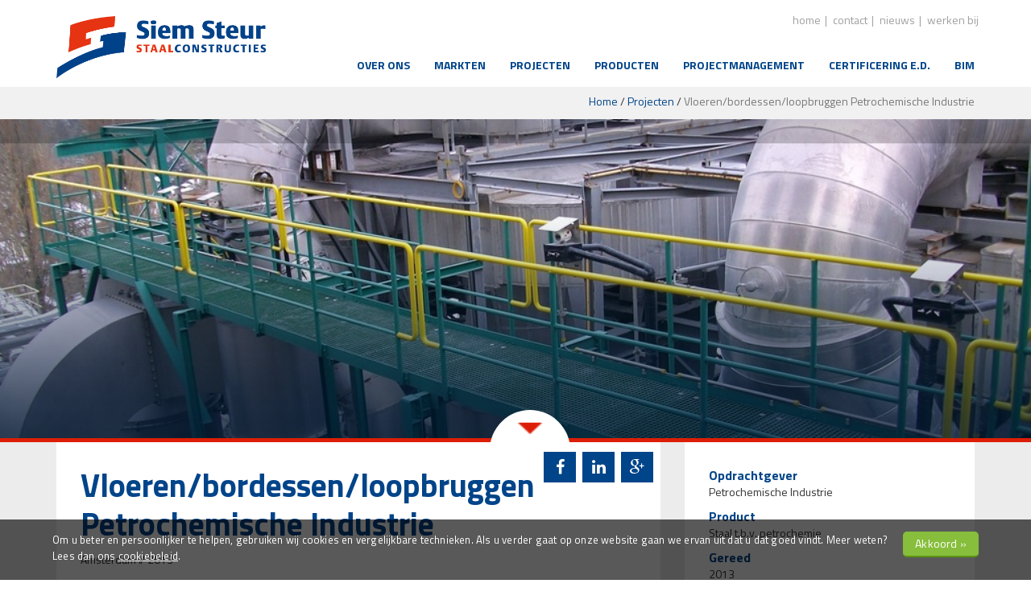

--- FILE ---
content_type: text/html; charset=utf-8
request_url: https://www.siemsteur.nl/projecten/vloeren-bordessen-en-loopbruggen-petrochemische-industrie/
body_size: 4969
content:
<!doctype html>
<html lang="nl">
    <head>
        <meta charset="utf-8" />
        <meta http-equiv="X-UA-Compatible" content="IE=edge" />
        <meta name="author" content="Studioweb.nl" />
        <meta name="viewport" content="width=device-width, initial-scale=1, maximum-scale=1, user-scalable=0" />
        
                	
        					<meta property="og:image" content="https://www.siemsteur.nl/site-siemsteur/storage/files/1342/001_1.jpg" />
						
	        <meta property="og:site_name" content="Siem Steur Staalconstructies">
			<meta property="og:title" content="Vloeren/bordessen/loopbruggen Petrochemische Industrie">
			<meta property="og:url" content="http://www.siemsteur.nl/projecten/vloeren-bordessen-en-loopbruggen-petrochemische-industrie/">
			<meta property="og:description" content="Siem Steur Staalconstructies heeft diverse vloeren, bordessen en loopbruggen met leuningen geproduceerd en gemonteerd t.b.v. een bedrijf in de petrochemische industrie.">
			<meta property="og:type" content="website">
			
                
        <link href="/site-siemsteur/assets/img/favicon.ico" rel="shortcut icon" /> 
        <link href="//maxcdn.bootstrapcdn.com/font-awesome/4.3.0/css/font-awesome.min.css" rel="stylesheet" />
        <link href="//fonts.googleapis.com/css?family=Noto+Sans:400,700|Cabin:400,700|Arimo:400,700|Ubuntu:400,700|Titillium+Web:400,700|Oxygen:400,700" rel="stylesheet" type="text/css">
        <link href="/site-siemsteur/assets/css/style.css" rel="stylesheet" />
        
		<script src="//ajax.googleapis.com/ajax/libs/jquery/1.11.2/jquery.min.js"></script>
        <script type="text/javascript" src="https://maps.googleapis.com/maps/api/js?key=AIzaSyCSRb7ii06qEpYFWxfI1nUxJPMmXeOUcyY&callback=initMap"></script>
        
        <script type="text/javascript">
	    	function initMap(){
	    	}
	    </script>
        
        <script src="//maxcdn.bootstrapcdn.com/bootstrap/3.3.4/js/bootstrap.min.js"></script>
        
        <script type="text/javascript">
			var googleMapsStyles = [{"featureType":"all","elementType":"geometry.fill","stylers":[{"saturation":"41"},{"lightness":"81"},{"weight":"1.00"}]},{"featureType":"all","elementType":"labels","stylers":[{"visibility":"on"}]},{"featureType":"administrative.province","elementType":"all","stylers":[{"visibility":"off"}]},{"featureType":"landscape","elementType":"all","stylers":[{"saturation":-100},{"lightness":65},{"visibility":"on"}]},{"featureType":"poi","elementType":"all","stylers":[{"saturation":-100},{"lightness":51},{"visibility":"simplified"}]},{"featureType":"road.highway","elementType":"all","stylers":[{"saturation":-100},{"visibility":"off"}]},{"featureType":"road.arterial","elementType":"all","stylers":[{"saturation":-100},{"lightness":30},{"visibility":"on"}]},{"featureType":"road.local","elementType":"all","stylers":[{"saturation":-100},{"lightness":40},{"visibility":"on"}]},{"featureType":"transit","elementType":"all","stylers":[{"saturation":-100},{"visibility":"simplified"}]},{"featureType":"water","elementType":"geometry","stylers":[{"hue":"#ffff00"},{"lightness":-25},{"saturation":-97}]},{"featureType":"water","elementType":"labels","stylers":[{"visibility":"on"},{"lightness":-25},{"saturation":-100}]}];
        </script>
		
		<script src='https://www.google.com/recaptcha/api.js'></script>
    	<title>Vloeren/bordessen/loopbruggen Petrochemische Industrie | Siem Steur Staalconstructies</title>
	<meta name="keywords" content="Staal, Staalconstructies, Staalbouw, Bouw,">
	<meta name="description" content="Siem Steur Staalconstructies is een bedrijf uit Volendam, met meer dan 60 jaar ervaring in het vervaardigen van staalconstructies.">
	<meta name="image" content="https://www.siemsteur.nl/site-siemsteur/storage/files/1342/001_1.jpg">
	<link rel="canonical" href="https://www.siemsteur.nl/projecten/vloeren-bordessen-en-loopbruggen-petrochemische-industrie/">
	<meta name="author" content="Siem Steur Staalconstructies">
	<meta name="robots" content="index, follow, archive">
	<meta name="twitter:card" content="summary">
	<meta name="twitter:site" content="@">
	<meta name="twitter:title" content="Vloeren/bordessen/loopbruggen Petrochemische Industrie">
	<meta name="twitter:url" content="https://www.siemsteur.nl/projecten/vloeren-bordessen-en-loopbruggen-petrochemische-industrie/">
	<meta name="twitter:description" content="Siem Steur Staalconstructies is een bedrijf uit Volendam, met meer dan 60 jaar ervaring in het vervaardigen van staalconstructies.">
	<meta name="twitter:image" content="https://www.siemsteur.nl/site-siemsteur/storage/files/1342/001_1.jpg">
	
	
	
</head>
    
    <body class="">
<!-- Google Tag Manager -->
<noscript><iframe src="//www.googletagmanager.com/ns.html?id=GTM-K4RNLR"
height="0" width="0" style="display:none;visibility:hidden"></iframe></noscript>
<script>(function(w,d,s,l,i){w[l]=w[l]||[];w[l].push({'gtm.start':
new Date().getTime(),event:'gtm.js'});var f=d.getElementsByTagName(s)[0],
j=d.createElement(s),dl=l!='dataLayer'?'&l='+l:'';j.async=true;j.src=
'//www.googletagmanager.com/gtm.js?id='+i+dl;f.parentNode.insertBefore(j,f);
})(window,document,'script','dataLayer','GTM-K4RNLR');</script>
<!-- End Google Tag Manager -->
        
                
        <div id="fb-root"></div>
        <script>(function(d, s, id) {
          var js, fjs = d.getElementsByTagName(s)[0];
          if (d.getElementById(id)) return;
          js = d.createElement(s); js.id = id;
          js.src = "//connect.facebook.net/nl_NL/sdk.js#xfbml=1&version=v2.3";
          fjs.parentNode.insertBefore(js, fjs);
        }(document, 'script', 'facebook-jssdk'));</script>
        
                
        <header id="header">
	        <div class="nav-bg">
	            <div class="container">
	    		    <div class="row">
	        		    <div class="col-md-12 nav-right">
							<ul class="nav nav-pills">
								<li><a href="/">home</a></li>
								<li><a href="/contact/">contact</a></li>
																	<li><a href="/nieuws/">nieuws</a></li>
																									<li><a href="/vacatures/">Werken bij</a></li>
								
							</ul>
							     		    
			 				<nav class="navbar">
							    <div class="navbar-header">
							    	<button type="button" class="navbar-toggle collapsed" data-toggle="collapse" data-target="#bs-example-navbar-collapse-1">
							        	<span class="sr-only">Toggle navigation</span>
										<span class="icon-bar"></span>
										<span class="icon-bar"></span>
										<span class="icon-bar"></span>
									</button>
							    						
									<a class="navbar-brand" href="/">
			    						<img src="/site-siemsteur/assets/img/siem-steur-logo.png" class="img-responsive"/>
									</a>
							    </div>
							
							    <div class="collapse navbar-collapse" id="bs-example-navbar-collapse-1">
			                         <ul class="nav navbar-nav" role="menu"><li class="dropdown"><a href="/over-ons/" title="Over ons" data-toggle="dropdown" data-hover="dropdown">Over ons</a><ul class="dropdown-menu multi-level"><li><a href="/over-ons/historie/" title="Historie">Historie</a></li><li><a href="/over-ons/sponsoring/" title="Sponsoring">Sponsoring</a></li><li><a href="/over-ons/onze-opdrachtgevers/" title="Onze opdrachtgevers">Onze opdrachtgevers</a></li></ul></li><li class="dropdown"><a href="/markten/" title="Markten" data-toggle="dropdown" data-hover="dropdown">Markten</a><ul class="dropdown-menu multi-level"><li><a href="/markten/renovatie/" title="Renovatie">Renovatie</a></li><li><a href="/markten/petrochemie/" title="Petrochemie">Petrochemie</a></li><li><a href="/markten/nieuwbouw/" title="Nieuwbouw">Nieuwbouw</a></li><li><a href="/markten/industrie/" title="Industriebouw">Industriebouw</a></li><li><a href="/markten/machineonderdelen/" title="Machineonderdelen">Machineonderdelen</a></li></ul></li><li class="dropdown"><a href="/projecten/" title="Projecten" data-toggle="dropdown" data-hover="dropdown">Projecten</a><ul class="dropdown-menu multi-level"><li><a href="/projecten/projecten-in-uitvoering/" title="Projecten in uitvoering">Projecten in uitvoering</a></li><li><a href="/projecten/projecten-gerealiseerd/" title="Projecten gerealiseerd">Projecten gerealiseerd</a></li></ul></li><li class="dropdown"><a href="/producten/" title="Producten" data-toggle="dropdown" data-hover="dropdown">Producten</a><ul class="dropdown-menu multi-level"><li><a href="/producten/staalconstructies/" title="Staalconstructies">Staalconstructies</a></li><li><a href="/producten/stutconstructies/" title="Stut/stempelconstructies">Stut/stempelconstructies</a></li><li><a href="/producten/staal-t.b.v-petrochemie/" title="Staal t.b.v. petrochemie">Staal t.b.v. petrochemie</a></li><li><a href="/producten/stalen-liftschachten/" title="Stalen liftschachten">Stalen liftschachten</a></li><li><a href="/producten/trappen-hekwerken-en-sierwerken/" title="Trappen en (sier)hekwerken">Trappen en (sier)hekwerken</a></li><li><a href="/producten/machineonderdelen/" title="Machineonderdelen">Machineonderdelen</a></li><li><a href="/producten/rvs/" title="RVS">RVS</a></li><li><a href="/producten/vijzelen/" title="Vijzelen">Vijzelen</a></li><li><a href="/producten/kunstwerken/" title="Kunstwerken en Specials">Kunstwerken en Specials</a></li></ul></li><li class="dropdown"><a href="/productieproces/" title="Projectmanagement" data-toggle="dropdown" data-hover="dropdown">Projectmanagement</a><ul class="dropdown-menu multi-level"><li><a href="/productieproces/calculatie/" title="Calculeren">Calculeren</a></li><li><a href="/productieproces/engineeren/" title="Engineeren">Engineeren</a></li><li><a href="/productieproces/productie/" title="Produceren">Produceren</a></li><li><a href="/productieproces/conservering/" title="Conserveren">Conserveren</a></li><li><a href="/productieproces/montage/" title="Monteren">Monteren</a></li></ul></li><li class="dropdown"><a href="/certificering/" title="Certificering e.d." data-toggle="dropdown" data-hover="dropdown">Certificering e.d.</a><ul class="dropdown-menu multi-level"><li><a href="/certificering/veiligheidsladder-scl/" title="De Veiligheidsladder (SCL)">De Veiligheidsladder (SCL)</a></li><li><a href="/certificering/en-1090-2-exc3/" title="EN1090 FPC EXC3">EN1090 FPC EXC3</a></li><li><a href="/certificering/nen-en-iso-9001-2008/" title="ISO 9001:2015">ISO 9001:2015</a></li><li><a href="/certificering/vgm-checklist-aannemers-vca-versie-2008-5.1/" title="VCA (checklist 2017/6.0)">VCA (checklist 2017/6.0)</a></li><li><a href="/certificering/kenteq-erkend-leerbedrijf/" title="SBB erkend leerbedrijf">SBB erkend leerbedrijf</a></li><li><a href="/certificering/lid-koninklijke-metaalunie/" title="Lid Koninklijke Metaalunie">Lid Koninklijke Metaalunie</a></li></ul></li><li><a href="/bim/" title="BIM">BIM</a></li></ul>  
									
									<span class="contact-mobile visible-xs">
										<a href="/nieuws/" title="Nieuws">Nieuws</a>
									</span> 
									<span class="contact-mobile visible-xs">
										<a href="/vacatures/" title="Werken bij">Werken bij</a>
									</span> 
									<span class="contact-mobile visible-xs">
										<a href="/contact/" title="Contact">Contact</a>
									</span> 
						        </div>
							</nav>
	        		    </div>
	    		    </div>
	            </div>
    		</div>
    		<div class="breadcrumbs hidden-xs">
	    		<div class="container">
		    		<div class="row">
			    		<div class="col-md-12">
				    										    
     <ol class="breadcrumb hidden-xs">
                	    <li><a href="/" title="Siemsteur.nl">Home</a> / </li>
        	        	    <li><a href="/projecten/" title="Projecten">Projecten</a> / </li>
        	        <li class="active">Vloeren/bordessen/loopbruggen Petrochemische Industrie</li>
    </ol>

										    		</div>
		    		</div>
	    		</div>
    		</div>
    		
                		<section id="slider">
	    		<div class="slider-wrapper">
		    		<div class="slider-top-layer hidden-xs"></div>

		    							<div id="owl-slider" class="owl-carousel">
			    					    			<div class="slider-item small-slider" style="background: url('/site-siemsteur/storage/files/1344/slider.jpg') center center; background-size: cover;">
			    			</div>
	 		    							</div>
		    		<div class="container">
        		    	<div class="row">
	        		    		            			                		    <div class="col-md-12">
	                		                    		    </div>
                       	</div>
		    		</div>
					<div class="slider-overlay"></div>
					<a href="  #content" class="page-scroll">
						<div class="scroll-down hidden-xs">
		                	<div class="arrow bounce">
		                	</div>
                    	</div>
					</a>
	    		</div>
    		</section>
                	</header>
    	

<section id="project-item" class="social-item">
    
    <div class="container">
        <div class="row">
            <div class="col-md-8 col-sm-8 col-xs-12">
	            				
				<div class="social">
					<div id="custom-facebook-button" class="share-button">
						<a class="share-btn" href="https://www.facebook.com/sharer/sharer.php?u=https://www.siemsteur.nl/projecten/vloeren-bordessen-en-loopbruggen-petrochemische-industrie/&p[title]=Vloeren/bordessen/loopbruggen Petrochemische Industrie">
							<i class="fa fa-facebook"></i>
						</a>
					</div>
					<div id="custom-linkedin-button" class="share-button">
						<a class="share-btn" href="https://www.linkedin.com/shareArticle?mini=true&url=https://www.siemsteur.nl/projecten/vloeren-bordessen-en-loopbruggen-petrochemische-industrie/&title=Vloeren/bordessen/loopbruggen Petrochemische Industrie">
							<i class="fa fa-linkedin"></i>
						</a>
					</div>
					<div id="custom-google-plus-button" class="share-button">
						<a class="share-btn" href="https://plus.google.com/share?url=https://www.siemsteur.nl/projecten/vloeren-bordessen-en-loopbruggen-petrochemische-industrie/&title=Vloeren/bordessen/loopbruggen Petrochemische Industrie">
							<i class="fa fa-google-plus"></i>
						</a>
					</div>
				</div>
	            <div class="item-info equal-col">
	                <h1>Vloeren/bordessen/loopbruggen Petrochemische Industrie</h1>
	            
	                <span class="subtitle">Amsterdam // 2013</span>
	                <p>Siem Steur Staalconstructies heeft diverse vloeren, bordessen en loopbruggen met leuningen geproduceerd en gemonteerd t.b.v. een bedrijf in de petrochemische industrie.</p>	                
	            </div>
        	</div>
	        <div class="col-md-4 col-sm-4 col-xs-12">
	            <div class="info-right equal-col">
		            <ul>
			            <li><span>Opdrachtgever</span><br />Petrochemische Industrie</li>
			            <li><span>Product</span><br />Staal t.b.v. petrochemie</li>
						<li><span>Gereed</span><br />2013</li>
												
								            </ul>
	            </div>
	        </div>
        </div>
        <div class="clearfix"></div>
        <div class="row">
	        <div class="col-md-8 col-sm-8">
		        <div class="main-image equal-col-images">
			        			            <a href="/site-siemsteur/storage/files/1342/001_1.1024x0.jpg" rel="project-1342" class="photobox">
			                <img src="/site-siemsteur/storage/files/1342/001_1.750x547.jpg" title="Vloeren/bordessen/loopbruggen Petrochemische Industrie" alt="Vloeren/bordessen/loopbruggen Petrochemische Industrie" class="img-responsive"/>
			            </a>
			        		        </div>
	        </div>
	        <div class="col-md-4 col-sm-4">
		        <div class="project-images equal-col-images">
			        					        <a href="/site-siemsteur/storage/files/1342/001_2.1024x0.jpg" rel="project-1342" class="photobox">
		                        <img src="/site-siemsteur/storage/files/1342/001_2.400x290.jpg" title="Vloeren/bordessen/loopbruggen Petrochemische Industrie" alt="Vloeren/bordessen/loopbruggen Petrochemische Industrie" class="img-responsive"/>
		                    </a>
		                					        <a href="/site-siemsteur/storage/files/1342/001_3.1024x0.jpg" rel="project-1342" class="photobox">
		                        <img src="/site-siemsteur/storage/files/1342/001_3.400x290.jpg" title="Vloeren/bordessen/loopbruggen Petrochemische Industrie" alt="Vloeren/bordessen/loopbruggen Petrochemische Industrie" class="img-responsive"/>
		                    </a>
		                
		        </div>
	        </div>
        </div>
	                <div class="row">
				<div class="show-items-link">
					<a id="show" href="javascript:;">Bekijk alle foto's &raquo;</a>
				</div>
				
				<div class="all-items">
											<a href="/site-siemsteur/storage/files/1342/001_4.1024x0.jpg" rel="project-1342" class="col-md-6 col-sm-6 col-xs-12 photobox">
	                        <img src="/site-siemsteur/storage/files/1342/001_4.600x350.jpg" title="Vloeren/bordessen/loopbruggen Petrochemische Industrie" alt="Vloeren/bordessen/loopbruggen Petrochemische Industrie" class="img-responsive"/>
	                    </a>
											<a href="/site-siemsteur/storage/files/1342/001_5.1024x0.jpg" rel="project-1342" class="col-md-6 col-sm-6 col-xs-12 photobox">
	                        <img src="/site-siemsteur/storage/files/1342/001_5.600x350.jpg" title="Vloeren/bordessen/loopbruggen Petrochemische Industrie" alt="Vloeren/bordessen/loopbruggen Petrochemische Industrie" class="img-responsive"/>
	                    </a>
											<a href="/site-siemsteur/storage/files/1342/001_6.1024x0.jpg" rel="project-1342" class="col-md-6 col-sm-6 col-xs-12 photobox">
	                        <img src="/site-siemsteur/storage/files/1342/001_6.600x350.jpg" title="Vloeren/bordessen/loopbruggen Petrochemische Industrie" alt="Vloeren/bordessen/loopbruggen Petrochemische Industrie" class="img-responsive"/>
	                    </a>
											<a href="/site-siemsteur/storage/files/1342/001_7.1024x0.jpg" rel="project-1342" class="col-md-6 col-sm-6 col-xs-12 photobox">
	                        <img src="/site-siemsteur/storage/files/1342/001_7.600x350.jpg" title="Vloeren/bordessen/loopbruggen Petrochemische Industrie" alt="Vloeren/bordessen/loopbruggen Petrochemische Industrie" class="img-responsive"/>
	                    </a>
											<a href="/site-siemsteur/storage/files/1342/001_8.1024x0.jpg" rel="project-1342" class="col-md-6 col-sm-6 col-xs-12 photobox">
	                        <img src="/site-siemsteur/storage/files/1342/001_8.600x350.jpg" title="Vloeren/bordessen/loopbruggen Petrochemische Industrie" alt="Vloeren/bordessen/loopbruggen Petrochemische Industrie" class="img-responsive"/>
	                    </a>
											<a href="/site-siemsteur/storage/files/1342/001_9.1024x0.jpg" rel="project-1342" class="col-md-6 col-sm-6 col-xs-12 photobox">
	                        <img src="/site-siemsteur/storage/files/1342/001_9.600x350.jpg" title="Vloeren/bordessen/loopbruggen Petrochemische Industrie" alt="Vloeren/bordessen/loopbruggen Petrochemische Industrie" class="img-responsive"/>
	                    </a>
											<a href="/site-siemsteur/storage/files/1342/001_10.1024x0.jpg" rel="project-1342" class="col-md-6 col-sm-6 col-xs-12 photobox">
	                        <img src="/site-siemsteur/storage/files/1342/001_10.600x350.jpg" title="Vloeren/bordessen/loopbruggen Petrochemische Industrie" alt="Vloeren/bordessen/loopbruggen Petrochemische Industrie" class="img-responsive"/>
	                    </a>
											<a href="/site-siemsteur/storage/files/1342/001_11.1024x0.jpg" rel="project-1342" class="col-md-6 col-sm-6 col-xs-12 photobox">
	                        <img src="/site-siemsteur/storage/files/1342/001_11.600x350.jpg" title="Vloeren/bordessen/loopbruggen Petrochemische Industrie" alt="Vloeren/bordessen/loopbruggen Petrochemische Industrie" class="img-responsive"/>
	                    </a>
											<a href="/site-siemsteur/storage/files/1342/001_12.1024x0.jpg" rel="project-1342" class="col-md-6 col-sm-6 col-xs-12 photobox">
	                        <img src="/site-siemsteur/storage/files/1342/001_12.600x350.jpg" title="Vloeren/bordessen/loopbruggen Petrochemische Industrie" alt="Vloeren/bordessen/loopbruggen Petrochemische Industrie" class="img-responsive"/>
	                    </a>
											<a href="/site-siemsteur/storage/files/1342/001_13.1024x0.jpg" rel="project-1342" class="col-md-6 col-sm-6 col-xs-12 photobox">
	                        <img src="/site-siemsteur/storage/files/1342/001_13.600x350.jpg" title="Vloeren/bordessen/loopbruggen Petrochemische Industrie" alt="Vloeren/bordessen/loopbruggen Petrochemische Industrie" class="img-responsive"/>
	                    </a>
											<a href="/site-siemsteur/storage/files/1342/001_14.1024x0.jpg" rel="project-1342" class="col-md-6 col-sm-6 col-xs-12 photobox">
	                        <img src="/site-siemsteur/storage/files/1342/001_14.600x350.jpg" title="Vloeren/bordessen/loopbruggen Petrochemische Industrie" alt="Vloeren/bordessen/loopbruggen Petrochemische Industrie" class="img-responsive"/>
	                    </a>
											<a href="/site-siemsteur/storage/files/1342/001_15.1024x0.jpg" rel="project-1342" class="col-md-6 col-sm-6 col-xs-12 photobox">
	                        <img src="/site-siemsteur/storage/files/1342/001_15.600x350.jpg" title="Vloeren/bordessen/loopbruggen Petrochemische Industrie" alt="Vloeren/bordessen/loopbruggen Petrochemische Industrie" class="img-responsive"/>
	                    </a>
											<a href="/site-siemsteur/storage/files/1342/001_16.1024x0.jpg" rel="project-1342" class="col-md-6 col-sm-6 col-xs-12 photobox">
	                        <img src="/site-siemsteur/storage/files/1342/001_16.600x350.jpg" title="Vloeren/bordessen/loopbruggen Petrochemische Industrie" alt="Vloeren/bordessen/loopbruggen Petrochemische Industrie" class="img-responsive"/>
	                    </a>
											<a href="/site-siemsteur/storage/files/1342/001_17.1024x0.jpg" rel="project-1342" class="col-md-6 col-sm-6 col-xs-12 photobox">
	                        <img src="/site-siemsteur/storage/files/1342/001_17.600x350.jpg" title="Vloeren/bordessen/loopbruggen Petrochemische Industrie" alt="Vloeren/bordessen/loopbruggen Petrochemische Industrie" class="img-responsive"/>
	                    </a>
											<a href="/site-siemsteur/storage/files/1342/001_18.1024x0.jpg" rel="project-1342" class="col-md-6 col-sm-6 col-xs-12 photobox">
	                        <img src="/site-siemsteur/storage/files/1342/001_18.600x350.jpg" title="Vloeren/bordessen/loopbruggen Petrochemische Industrie" alt="Vloeren/bordessen/loopbruggen Petrochemische Industrie" class="img-responsive"/>
	                    </a>
											<a href="/site-siemsteur/storage/files/1342/001_19.1024x0.jpg" rel="project-1342" class="col-md-6 col-sm-6 col-xs-12 photobox">
	                        <img src="/site-siemsteur/storage/files/1342/001_19.600x350.jpg" title="Vloeren/bordessen/loopbruggen Petrochemische Industrie" alt="Vloeren/bordessen/loopbruggen Petrochemische Industrie" class="img-responsive"/>
	                    </a>
											<a href="/site-siemsteur/storage/files/1342/001_20.1024x0.jpg" rel="project-1342" class="col-md-6 col-sm-6 col-xs-12 photobox">
	                        <img src="/site-siemsteur/storage/files/1342/001_20.600x350.jpg" title="Vloeren/bordessen/loopbruggen Petrochemische Industrie" alt="Vloeren/bordessen/loopbruggen Petrochemische Industrie" class="img-responsive"/>
	                    </a>
											<a href="/site-siemsteur/storage/files/1342/001_21.1024x0.jpg" rel="project-1342" class="col-md-6 col-sm-6 col-xs-12 photobox">
	                        <img src="/site-siemsteur/storage/files/1342/001_21.600x350.jpg" title="Vloeren/bordessen/loopbruggen Petrochemische Industrie" alt="Vloeren/bordessen/loopbruggen Petrochemische Industrie" class="img-responsive"/>
	                    </a>
									</div>
            </div>
					
    </div>
    <div class="clearfix"></div>	

</section>



<div class="clearfix"></div>
		<footer id="footer">
    		<div class="container">
        		<div class="row">
            		<div class="col-md-5 col-sm-12">
                		<span class="footer-title"><img src="/site-siemsteur/assets/img/siem-steur-logo-white.png" class="img-responsive"/></span>
						
						                		<span><img src="/site-siemsteur/assets/img/footer-logos-small.png" class="img-responsive footerlogo"/></span>
            		</div>
            		<div class="col-md-2 col-sm-4 hidden-xs">
                		<span class="footer-title second">Markten</span>
                		<ul class="footer-col-second">
	                		                    			<li><a href="/markten/renovatie/">Renovatie</a></li>
                    		                    			<li><a href="/markten/petrochemie/">Petrochemie</a></li>
                    		                    			<li><a href="/markten/nieuwbouw/">Nieuwbouw</a></li>
                    		                    			<li><a href="/markten/industrie/">Industriebouw</a></li>
                    		                    			<li><a href="/markten/machineonderdelen/">Machineonderdelen</a></li>
                    		                		</ul>
            		</div>
            		<div class="col-md-2 col-sm-4 hidden-xs">
                		<span class="footer-title third">Sitemap</span>
                		<ul class="footer-col-third">
	                		<li><a href="/">Home</a></li>
	                		                    			<li><a href="/over-ons/"  class="Over ons">Over ons</a></li>
                    		                    			<li><a href="/markten/"  class="Markten">Markten</a></li>
                    		                    			<li><a href="/projecten/"  class="Projecten">Projecten</a></li>
                    		                    			<li><a href="/producten/"  class="Producten">Producten</a></li>
                    		                    			<li><a href="/productieproces/"  class="Projectmanagement">Projectmanagement</a></li>
                    		                    			<li><a href="/certificering/"  class="Certificering e.d.">Certificering e.d.</a></li>
                    		                    			<li><a href="/bim/"  class="BIM">BIM</a></li>
                    		                    			<li><a href="/contact/"  class="Contact">Contact</a></li>
                    		                    			<li><a href="/site-siemsteur/assets/img/metaalunievoorwaarden-2019.pdf" target="_blank" class="Algemene voorwaarden">Algemene voorwaarden</a></li>
                    		                    		<li><a href="/privacy-policy/">Privacy policy</a></li>
                		</ul>
            		</div>
            		<div class="col-md-3 col-sm-4">
                		
                		<span class="footer-title">Contact</span>
                		
                		<div class="social">
	                		<a href="https://www.facebook.com/pages/Siem-Steur-Staalconstructies-BV/124214707681355?fref=ts" class="social-btn">
	<i class="fa fa-facebook"></i>
</a>
<a href="https://www.linkedin.com/company/siem-steur-staalconstructies" class="social-btn">
	<i class="fa fa-linkedin"></i>
</a>
<a href="https://plus.google.com/100893963107162702620/about" class="social-btn">
    <i class="fa fa-google-plus"></i>
</a>
<a href="https://www.youtube.com/channel/UCqB-xT4f77yZHsnvxQuVF6w/" class="social-btn">
    <i class="fa fa-youtube-play" aria-hidden="true"></i>
</a>


<div class="clear"></div>                		</div>
                		                		
                		<ul>
                    		<li>Siem Steur Staalconstructies</li>
                    		<li>Parallelweg 7</li>
                    		<li>1131 DM Volendam</li>
                    		<li>Postbus 133</li>
                    		<li>1130 AC Volendam</li>
                    		<li>Tel: +31 (0)299 399900</li>
                    		<li>Email: <a href="mailto:info@siemsteur.nl">info@siemsteur.nl</a></li>
                 		</ul>
            		</div>
            		<div class="col-md-12" id="copyright">
                		&copy; Copyright 2026 -  Siemsteur.nl / Realisatie <a href="https://www.studioweb.nl/?utm_source=Realisatie&utm_medium=Website&utm_campaign=Siem%20Steur" target="_blank" title="Studioweb realiseert websites, applicaties en alles op het gebied van internet">Studioweb.nl</a>
            		</div>


        		</div>
    		</div>
		</footer>
		
		<div id="cookiebar" class="hidden"><div class="cookiebar-container"><p> <a href="javascript:;" class="accept-cookies"><span>Akkoord »</span></a>Om u beter en persoonlijker te helpen, gebruiken wij cookies en vergelijkbare technieken. Als u verder gaat op onze website gaan we ervan uit dat u dat goed vindt. Meer weten? Lees dan ons <a href="/privacy-policy/">cookiebeleid</a>.</p></div></div>


		<script src="/site-siemsteur/assets/js/modernizr.min.js"></script>
		<script src="/site-siemsteur/assets/js/jquery.validate.js"></script>
		<script src="/site-siemsteur/assets/js/jquery.expander.js"></script>
		<script src="/site-siemsteur/assets/js/jquery.parallax.min.js"></script>
		<script src="/site-siemsteur/assets/js/jquery.cycle2.min.js"></script>
		<script src="/site-siemsteur/assets/js/jquery.equalheights.min.js"></script>
		<script src="/site-siemsteur/assets/js/jquery.matchHeight.js"></script>
		<script src="/site-siemsteur/assets/js/jquery.fancybox.js"></script>
		<script src="/site-siemsteur/assets/js/owl.carousel.min.js"></script>
		<script src="/site-siemsteur/assets/js/jquery.cookie.js"></script>
		<script src="/site-siemsteur/assets/js/cookiebar.js"></script> 
		<script src="/site-siemsteur/assets/js/scripts.js"></script>
	
<script>var as_config = {"as_minLength":"3","as_close_text":"Sluiten","as_search_form":"#search_form","as_search_input":"#search_query","as_query_name":"q","as_query_url":"\/zoeken\/","add_script":1};</script>
<script src='/wire/modules/AjaxSearch/AjaxSearch.js'></script></body>
</html>

--- FILE ---
content_type: text/css
request_url: https://www.siemsteur.nl/site-siemsteur/assets/css/style.css
body_size: 26541
content:
/* normalize.css v3.0.2 | MIT License | git.io/normalize */html{font-family:sans-serif;-ms-text-size-adjust:100%;-webkit-text-size-adjust:100%;}body{margin:0;}article,aside,details,figcaption,figure,footer,header,hgroup,main,menu,nav,section,summary{display:block;}audio,canvas,progress,video{display:inline-block;vertical-align:baseline;}audio:not([controls]){display:none;height:0;}[hidden],template{display:none;}a{background-color:transparent;}a:active,a:hover{outline:0;}abbr[title]{border-bottom:1px dotted;}b,strong{font-weight:bold;}dfn{font-style:italic;}h1{font-size:2em;margin:0.67em 0;}mark{background:#ff0;color:#000;}small{font-size:80%;}sub,sup{font-size:75%;line-height:0;position:relative;vertical-align:baseline;}sup{top:-0.5em;}sub{bottom:-0.25em;}img{border:0;}svg:not(:root){overflow:hidden;}figure{margin:1em 40px;}hr{-moz-box-sizing:content-box;box-sizing:content-box;height:0;}pre{overflow:auto;}code,kbd,pre,samp{font-family:monospace, monospace;font-size:1em;}button,input,optgroup,select,textarea{color:inherit;font:inherit;margin:0;}button{overflow:visible;}button,select{text-transform:none;}button,html input[type="button"],input[type="reset"],input[type="submit"]{-webkit-appearance:button;cursor:pointer;}button[disabled],html input[disabled]{cursor:default;}button::-moz-focus-inner,input::-moz-focus-inner{border:0;padding:0;}input{line-height:normal;}input[type="checkbox"],input[type="radio"]{box-sizing:border-box;padding:0;}input[type="number"]::-webkit-inner-spin-button,input[type="number"]::-webkit-outer-spin-button{height:auto;}input[type="search"]{-webkit-appearance:textfield;-moz-box-sizing:content-box;-webkit-box-sizing:content-box;box-sizing:content-box;}input[type="search"]::-webkit-search-cancel-button,input[type="search"]::-webkit-search-decoration{-webkit-appearance:none;}fieldset{border:1px solid #c0c0c0;margin:0 2px;padding:0.35em 0.625em 0.75em;}legend{border:0;padding:0;}textarea{overflow:auto;}optgroup{font-weight:bold;}table{border-collapse:collapse;border-spacing:0;}td,th{padding:0;}/* Source: https://github.com/h5bp/html5-boilerplate/blob/master/src/css/main.css */@media print{*,*:before,*:after{background:transparent !important;color:#000 !important;box-shadow:none !important;text-shadow:none !important;}a,a:visited{text-decoration:underline;}a[href]:after{content:" (" attr(href) ")";}abbr[title]:after{content:" (" attr(title) ")";}a[href^="#"]:after,a[href^="javascript:"]:after{content:"";}pre,blockquote{border:1px solid #999;page-break-inside:avoid;}thead{display:table-header-group;}tr,img{page-break-inside:avoid;}img{max-width:100% !important;}p,h2,h3{orphans:3;widows:3;}h2,h3{page-break-after:avoid;}select{background:#fff !important;}.navbar{display:none;}.btn > .caret,.Inputfields #Inputfield_submit > .caret,.dropup > .btn > .caret,.dropup > .Inputfields #Inputfield_submit > .caret,.Inputfields .dropup > #Inputfield_submit > .caret{border-top-color:#000 !important;}.label{border:1px solid #000;}.table{border-collapse:collapse !important;}.table td,.table th{background-color:#fff !important;}.table-bordered th,.table-bordered td{border:1px solid #ddd !important;}}@font-face{font-family:'Glyphicons Halflings';src:url('../fonts/bootstrap/glyphicons-halflings-regular.eot');src:url('../fonts/bootstrap/glyphicons-halflings-regular.eot?#iefix') format('embedded-opentype'), url('../fonts/bootstrap/glyphicons-halflings-regular.woff2') format('woff2'), url('../fonts/bootstrap/glyphicons-halflings-regular.woff') format('woff'), url('../fonts/bootstrap/glyphicons-halflings-regular.ttf') format('truetype'), url('../fonts/bootstrap/glyphicons-halflings-regular.svg#glyphicons_halflingsregular') format('svg');}.glyphicon{position:relative;top:1px;display:inline-block;font-family:'Glyphicons Halflings';font-style:normal;font-weight:normal;line-height:1;-webkit-font-smoothing:antialiased;-moz-osx-font-smoothing:grayscale;}.glyphicon-asterisk:before{content:"\2a";}.glyphicon-plus:before{content:"\2b";}.glyphicon-euro:before,.glyphicon-eur:before{content:\20ac;}.glyphicon-minus:before{content:\2212;}.glyphicon-cloud:before{content:\2601;}.glyphicon-envelope:before{content:\2709;}.glyphicon-pencil:before{content:\270f;}.glyphicon-glass:before{content:\e001;}.glyphicon-music:before{content:\e002;}.glyphicon-search:before{content:\e003;}.glyphicon-heart:before{content:\e005;}.glyphicon-star:before{content:\e006;}.glyphicon-star-empty:before{content:\e007;}.glyphicon-user:before{content:\e008;}.glyphicon-film:before{content:\e009;}.glyphicon-th-large:before{content:\e010;}.glyphicon-th:before{content:\e011;}.glyphicon-th-list:before{content:\e012;}.glyphicon-ok:before{content:\e013;}.glyphicon-remove:before{content:\e014;}.glyphicon-zoom-in:before{content:\e015;}.glyphicon-zoom-out:before{content:\e016;}.glyphicon-off:before{content:\e017;}.glyphicon-signal:before{content:\e018;}.glyphicon-cog:before{content:\e019;}.glyphicon-trash:before{content:\e020;}.glyphicon-home:before{content:\e021;}.glyphicon-file:before{content:\e022;}.glyphicon-time:before{content:\e023;}.glyphicon-road:before{content:\e024;}.glyphicon-download-alt:before{content:\e025;}.glyphicon-download:before{content:\e026;}.glyphicon-upload:before{content:\e027;}.glyphicon-inbox:before{content:\e028;}.glyphicon-play-circle:before{content:\e029;}.glyphicon-repeat:before{content:\e030;}.glyphicon-refresh:before{content:\e031;}.glyphicon-list-alt:before{content:\e032;}.glyphicon-lock:before{content:\e033;}.glyphicon-flag:before{content:\e034;}.glyphicon-headphones:before{content:\e035;}.glyphicon-volume-off:before{content:\e036;}.glyphicon-volume-down:before{content:\e037;}.glyphicon-volume-up:before{content:\e038;}.glyphicon-qrcode:before{content:\e039;}.glyphicon-barcode:before{content:\e040;}.glyphicon-tag:before{content:\e041;}.glyphicon-tags:before{content:\e042;}.glyphicon-book:before{content:\e043;}.glyphicon-bookmark:before{content:\e044;}.glyphicon-print:before{content:\e045;}.glyphicon-camera:before{content:\e046;}.glyphicon-font:before{content:\e047;}.glyphicon-bold:before{content:\e048;}.glyphicon-italic:before{content:\e049;}.glyphicon-text-height:before{content:\e050;}.glyphicon-text-width:before{content:\e051;}.glyphicon-align-left:before{content:\e052;}.glyphicon-align-center:before{content:\e053;}.glyphicon-align-right:before{content:\e054;}.glyphicon-align-justify:before{content:\e055;}.glyphicon-list:before{content:\e056;}.glyphicon-indent-left:before{content:\e057;}.glyphicon-indent-right:before{content:\e058;}.glyphicon-facetime-video:before{content:\e059;}.glyphicon-picture:before{content:\e060;}.glyphicon-map-marker:before{content:\e062;}.glyphicon-adjust:before{content:\e063;}.glyphicon-tint:before{content:\e064;}.glyphicon-edit:before{content:\e065;}.glyphicon-share:before{content:\e066;}.glyphicon-check:before{content:\e067;}.glyphicon-move:before{content:\e068;}.glyphicon-step-backward:before{content:\e069;}.glyphicon-fast-backward:before{content:\e070;}.glyphicon-backward:before{content:\e071;}.glyphicon-play:before{content:\e072;}.glyphicon-pause:before{content:\e073;}.glyphicon-stop:before{content:\e074;}.glyphicon-forward:before{content:\e075;}.glyphicon-fast-forward:before{content:\e076;}.glyphicon-step-forward:before{content:\e077;}.glyphicon-eject:before{content:\e078;}.glyphicon-chevron-left:before{content:\e079;}.glyphicon-chevron-right:before{content:\e080;}.glyphicon-plus-sign:before{content:\e081;}.glyphicon-minus-sign:before{content:\e082;}.glyphicon-remove-sign:before{content:\e083;}.glyphicon-ok-sign:before{content:\e084;}.glyphicon-question-sign:before{content:\e085;}.glyphicon-info-sign:before{content:\e086;}.glyphicon-screenshot:before{content:\e087;}.glyphicon-remove-circle:before{content:\e088;}.glyphicon-ok-circle:before{content:\e089;}.glyphicon-ban-circle:before{content:\e090;}.glyphicon-arrow-left:before{content:\e091;}.glyphicon-arrow-right:before{content:\e092;}.glyphicon-arrow-up:before{content:\e093;}.glyphicon-arrow-down:before{content:\e094;}.glyphicon-share-alt:before{content:\e095;}.glyphicon-resize-full:before{content:\e096;}.glyphicon-resize-small:before{content:\e097;}.glyphicon-exclamation-sign:before{content:\e101;}.glyphicon-gift:before{content:\e102;}.glyphicon-leaf:before{content:\e103;}.glyphicon-fire:before{content:\e104;}.glyphicon-eye-open:before{content:\e105;}.glyphicon-eye-close:before{content:\e106;}.glyphicon-warning-sign:before{content:\e107;}.glyphicon-plane:before{content:\e108;}.glyphicon-calendar:before{content:\e109;}.glyphicon-random:before{content:\e110;}.glyphicon-comment:before{content:\e111;}.glyphicon-magnet:before{content:\e112;}.glyphicon-chevron-up:before{content:\e113;}.glyphicon-chevron-down:before{content:\e114;}.glyphicon-retweet:before{content:\e115;}.glyphicon-shopping-cart:before{content:\e116;}.glyphicon-folder-close:before{content:\e117;}.glyphicon-folder-open:before{content:\e118;}.glyphicon-resize-vertical:before{content:\e119;}.glyphicon-resize-horizontal:before{content:\e120;}.glyphicon-hdd:before{content:\e121;}.glyphicon-bullhorn:before{content:\e122;}.glyphicon-bell:before{content:\e123;}.glyphicon-certificate:before{content:\e124;}.glyphicon-thumbs-up:before{content:\e125;}.glyphicon-thumbs-down:before{content:\e126;}.glyphicon-hand-right:before{content:\e127;}.glyphicon-hand-left:before{content:\e128;}.glyphicon-hand-up:before{content:\e129;}.glyphicon-hand-down:before{content:\e130;}.glyphicon-circle-arrow-right:before{content:\e131;}.glyphicon-circle-arrow-left:before{content:\e132;}.glyphicon-circle-arrow-up:before{content:\e133;}.glyphicon-circle-arrow-down:before{content:\e134;}.glyphicon-globe:before{content:\e135;}.glyphicon-wrench:before{content:\e136;}.glyphicon-tasks:before{content:\e137;}.glyphicon-filter:before{content:\e138;}.glyphicon-briefcase:before{content:\e139;}.glyphicon-fullscreen:before{content:\e140;}.glyphicon-dashboard:before{content:\e141;}.glyphicon-paperclip:before{content:\e142;}.glyphicon-heart-empty:before{content:\e143;}.glyphicon-link:before{content:\e144;}.glyphicon-phone:before{content:\e145;}.glyphicon-pushpin:before{content:\e146;}.glyphicon-usd:before{content:\e148;}.glyphicon-gbp:before{content:\e149;}.glyphicon-sort:before{content:\e150;}.glyphicon-sort-by-alphabet:before{content:\e151;}.glyphicon-sort-by-alphabet-alt:before{content:\e152;}.glyphicon-sort-by-order:before{content:\e153;}.glyphicon-sort-by-order-alt:before{content:\e154;}.glyphicon-sort-by-attributes:before{content:\e155;}.glyphicon-sort-by-attributes-alt:before{content:\e156;}.glyphicon-unchecked:before{content:\e157;}.glyphicon-expand:before{content:\e158;}.glyphicon-collapse-down:before{content:\e159;}.glyphicon-collapse-up:before{content:\e160;}.glyphicon-log-in:before{content:\e161;}.glyphicon-flash:before{content:\e162;}.glyphicon-log-out:before{content:\e163;}.glyphicon-new-window:before{content:\e164;}.glyphicon-record:before{content:\e165;}.glyphicon-save:before{content:\e166;}.glyphicon-open:before{content:\e167;}.glyphicon-saved:before{content:\e168;}.glyphicon-import:before{content:\e169;}.glyphicon-export:before{content:\e170;}.glyphicon-send:before{content:\e171;}.glyphicon-floppy-disk:before{content:\e172;}.glyphicon-floppy-saved:before{content:\e173;}.glyphicon-floppy-remove:before{content:\e174;}.glyphicon-floppy-save:before{content:\e175;}.glyphicon-floppy-open:before{content:\e176;}.glyphicon-credit-card:before{content:\e177;}.glyphicon-transfer:before{content:\e178;}.glyphicon-cutlery:before{content:\e179;}.glyphicon-header:before{content:\e180;}.glyphicon-compressed:before{content:\e181;}.glyphicon-earphone:before{content:\e182;}.glyphicon-phone-alt:before{content:\e183;}.glyphicon-tower:before{content:\e184;}.glyphicon-stats:before{content:\e185;}.glyphicon-sd-video:before{content:\e186;}.glyphicon-hd-video:before{content:\e187;}.glyphicon-subtitles:before{content:\e188;}.glyphicon-sound-stereo:before{content:\e189;}.glyphicon-sound-dolby:before{content:\e190;}.glyphicon-sound-5-1:before{content:\e191;}.glyphicon-sound-6-1:before{content:\e192;}.glyphicon-sound-7-1:before{content:\e193;}.glyphicon-copyright-mark:before{content:\e194;}.glyphicon-registration-mark:before{content:\e195;}.glyphicon-cloud-download:before{content:\e197;}.glyphicon-cloud-upload:before{content:\e198;}.glyphicon-tree-conifer:before{content:\e199;}.glyphicon-tree-deciduous:before{content:\e200;}.glyphicon-cd:before{content:\e201;}.glyphicon-save-file:before{content:\e202;}.glyphicon-open-file:before{content:\e203;}.glyphicon-level-up:before{content:\e204;}.glyphicon-copy:before{content:\e205;}.glyphicon-paste:before{content:\e206;}.glyphicon-alert:before{content:\e209;}.glyphicon-equalizer:before{content:\e210;}.glyphicon-king:before{content:\e211;}.glyphicon-queen:before{content:\e212;}.glyphicon-pawn:before{content:\e213;}.glyphicon-bishop:before{content:\e214;}.glyphicon-knight:before{content:\e215;}.glyphicon-baby-formula:before{content:\e216;}.glyphicon-tent:before{content:\26fa;}.glyphicon-blackboard:before{content:\e218;}.glyphicon-bed:before{content:\e219;}.glyphicon-apple:before{content:\f8ff;}.glyphicon-erase:before{content:\e221;}.glyphicon-hourglass:before{content:\231b;}.glyphicon-lamp:before{content:\e223;}.glyphicon-duplicate:before{content:\e224;}.glyphicon-piggy-bank:before{content:\e225;}.glyphicon-scissors:before{content:\e226;}.glyphicon-bitcoin:before{content:\e227;}.glyphicon-yen:before{content:\00a5;}.glyphicon-ruble:before{content:\20bd;}.glyphicon-scale:before{content:\e230;}.glyphicon-ice-lolly:before{content:\e231;}.glyphicon-ice-lolly-tasted:before{content:\e232;}.glyphicon-education:before{content:\e233;}.glyphicon-option-horizontal:before{content:\e234;}.glyphicon-option-vertical:before{content:\e235;}.glyphicon-menu-hamburger:before{content:\e236;}.glyphicon-modal-window:before{content:\e237;}.glyphicon-oil:before{content:\e238;}.glyphicon-grain:before{content:\e239;}.glyphicon-sunglasses:before{content:\e240;}.glyphicon-text-size:before{content:\e241;}.glyphicon-text-color:before{content:\e242;}.glyphicon-text-background:before{content:\e243;}.glyphicon-object-align-top:before{content:\e244;}.glyphicon-object-align-bottom:before{content:\e245;}.glyphicon-object-align-horizontal:before{content:\e246;}.glyphicon-object-align-left:before{content:\e247;}.glyphicon-object-align-vertical:before{content:\e248;}.glyphicon-object-align-right:before{content:\e249;}.glyphicon-triangle-right:before{content:\e250;}.glyphicon-triangle-left:before{content:\e251;}.glyphicon-triangle-bottom:before{content:\e252;}.glyphicon-triangle-top:before{content:\e253;}.glyphicon-console:before{content:\e254;}.glyphicon-superscript:before{content:\e255;}.glyphicon-subscript:before{content:\e256;}.glyphicon-menu-left:before{content:\e257;}.glyphicon-menu-right:before{content:\e258;}.glyphicon-menu-down:before{content:\e259;}.glyphicon-menu-up:before{content:\e260;}*{-webkit-box-sizing:border-box;-moz-box-sizing:border-box;box-sizing:border-box;}*:before,*:after{-webkit-box-sizing:border-box;-moz-box-sizing:border-box;box-sizing:border-box;}html{font-size:10px;-webkit-tap-highlight-color:rgba(0, 0, 0, 0);}body{font-family:"Helvetica Neue", Helvetica, Arial, sans-serif;font-size:14px;line-height:1.42857;color:#333;background-color:#fff;}input,button,select,textarea{font-family:inherit;font-size:inherit;line-height:inherit;}a{color:#337ab7;text-decoration:none;}a:hover,a:focus{color:#23527c;text-decoration:underline;}a:focus{outline:thin dotted;outline:5px auto -webkit-focus-ring-color;outline-offset:-2px;}figure{margin:0;}img{vertical-align:middle;}.img-responsive{display:block;max-width:100%;height:auto;}.img-rounded{border-radius:6px;}.img-thumbnail{padding:4px;line-height:1.42857;background-color:#fff;border:1px solid #ddd;border-radius:4px;-webkit-transition:all 0.2s ease-in-out;-o-transition:all 0.2s ease-in-out;transition:all 0.2s ease-in-out;display:inline-block;max-width:100%;height:auto;}.img-circle{border-radius:50%;}hr{margin-top:20px;margin-bottom:20px;border:0;border-top:1px solid #eee;}.sr-only{position:absolute;width:1px;height:1px;margin:-1px;padding:0;overflow:hidden;clip:rect(0, 0, 0, 0);border:0;}.sr-only-focusable:active,.sr-only-focusable:focus{position:static;width:auto;height:auto;margin:0;overflow:visible;clip:auto;}h1,h2,h3,h4,h5,h6,.h1,.h2,.h3,.h4,.h5,.h6{font-family:inherit;font-weight:500;line-height:1.1;color:inherit;}h1 small,h2 small,h3 small,h4 small,h5 small,h6 small,.h1 small,.h2 small,.h3 small,.h4 small,.h5 small,.h6 small,h1 .small,h2 .small,h3 .small,h4 .small,h5 .small,h6 .small,.h1 .small,.h2 .small,.h3 .small,.h4 .small,.h5 .small,.h6 .small{font-weight:normal;line-height:1;color:#777;}h1,.h1,h2,.h2,h3,.h3{margin-top:20px;margin-bottom:10px;}h1 small,.h1 small,h2 small,.h2 small,h3 small,.h3 small,h1 .small,.h1 .small,h2 .small,.h2 .small,h3 .small,.h3 .small{font-size:65%;}h4,.h4,h5,.h5,h6,.h6{margin-top:10px;margin-bottom:10px;}h4 small,.h4 small,h5 small,.h5 small,h6 small,.h6 small,h4 .small,.h4 .small,h5 .small,.h5 .small,h6 .small,.h6 .small{font-size:75%;}h1,.h1{font-size:36px;}h2,.h2{font-size:30px;}h3,.h3{font-size:24px;}h4,.h4{font-size:18px;}h5,.h5{font-size:14px;}h6,.h6{font-size:12px;}p{margin:0 0 10px;}.lead{margin-bottom:20px;font-size:16px;font-weight:300;line-height:1.4;}@media (min-width:768px){.lead{font-size:21px;}}small,.small{font-size:85%;}mark,.mark{background-color:#fcf8e3;padding:0.2em;}.text-left{text-align:left;}.text-right{text-align:right;}.text-center{text-align:center;}.text-justify{text-align:justify;}.text-nowrap{white-space:nowrap;}.text-lowercase{text-transform:lowercase;}.text-uppercase{text-transform:uppercase;}.text-capitalize{text-transform:capitalize;}.text-muted{color:#777;}.text-primary{color:#337ab7;}a.text-primary:hover{color:#286090;}.text-success{color:#3c763d;}a.text-success:hover{color:#2b542c;}.text-info{color:#31708f;}a.text-info:hover{color:#245269;}.text-warning{color:#8a6d3b;}a.text-warning:hover{color:#66512c;}.text-danger{color:#a94442;}a.text-danger:hover{color:#843534;}.bg-primary{color:#fff;}.bg-primary{background-color:#337ab7;}a.bg-primary:hover{background-color:#286090;}.bg-success{background-color:#dff0d8;}a.bg-success:hover{background-color:#c1e2b3;}.bg-info{background-color:#d9edf7;}a.bg-info:hover{background-color:#afd9ee;}.bg-warning{background-color:#fcf8e3;}a.bg-warning:hover{background-color:#f7ecb5;}.bg-danger{background-color:#f2dede;}a.bg-danger:hover{background-color:#e4b9b9;}.page-header{padding-bottom:9px;margin:40px 0 20px;border-bottom:1px solid #eee;}ul,ol{margin-top:0;margin-bottom:10px;}ul ul,ol ul,ul ol,ol ol{margin-bottom:0;}.list-unstyled{padding-left:0;list-style:none;}.list-inline{padding-left:0;list-style:none;margin-left:-5px;}.list-inline > li{display:inline-block;padding-left:5px;padding-right:5px;}dl{margin-top:0;margin-bottom:20px;}dt,dd{line-height:1.42857;}dt{font-weight:bold;}dd{margin-left:0;}.dl-horizontal dd:before,.dl-horizontal dd:after{content:" ";display:table;}.dl-horizontal dd:after{clear:both;}@media (min-width:768px){.dl-horizontal dt{float:left;width:160px;clear:left;text-align:right;overflow:hidden;text-overflow:ellipsis;white-space:nowrap;}.dl-horizontal dd{margin-left:180px;}}abbr[title],abbr[data-original-title]{cursor:help;border-bottom:1px dotted #777;}.initialism{font-size:90%;text-transform:uppercase;}blockquote{padding:10px 20px;margin:0 0 20px;font-size:17.5px;border-left:5px solid #eee;}blockquote p:last-child,blockquote ul:last-child,blockquote ol:last-child{margin-bottom:0;}blockquote footer,blockquote small,blockquote .small{display:block;font-size:80%;line-height:1.42857;color:#777;}blockquote footer:before,blockquote small:before,blockquote .small:before{content:'\2014 \00A0';}.blockquote-reverse,blockquote.pull-right{padding-right:15px;padding-left:0;border-right:5px solid #eee;border-left:0;text-align:right;}.blockquote-reverse footer:before,blockquote.pull-right footer:before,.blockquote-reverse small:before,blockquote.pull-right small:before,.blockquote-reverse .small:before,blockquote.pull-right .small:before{content:'';}.blockquote-reverse footer:after,blockquote.pull-right footer:after,.blockquote-reverse small:after,blockquote.pull-right small:after,.blockquote-reverse .small:after,blockquote.pull-right .small:after{content:'\00A0 \2014';}address{margin-bottom:20px;font-style:normal;line-height:1.42857;}code,kbd,pre,samp{font-family:Menlo, Monaco, Consolas, "Courier New", monospace;}code{padding:2px 4px;font-size:90%;color:#c7254e;background-color:#f9f2f4;border-radius:4px;}kbd{padding:2px 4px;font-size:90%;color:#fff;background-color:#333;border-radius:3px;box-shadow:inset 0 -1px 0 rgba(0, 0, 0, .25);}kbd kbd{padding:0;font-size:100%;font-weight:bold;box-shadow:none;}pre{display:block;padding:9.5px;margin:0 0 10px;font-size:13px;line-height:1.42857;word-break:break-all;word-wrap:break-word;color:#333;background-color:#f5f5f5;border:1px solid #ccc;border-radius:4px;}pre code{padding:0;font-size:inherit;color:inherit;white-space:pre-wrap;background-color:transparent;border-radius:0;}.pre-scrollable{max-height:340px;overflow-y:scroll;}.container{margin-right:auto;margin-left:auto;padding-left:15px;padding-right:15px;}.container:before,.container:after{content:" ";display:table;}.container:after{clear:both;}@media (min-width:768px){.container{width:750px;}}@media (min-width:992px){.container{width:970px;}}@media (min-width:1200px){.container{width:1170px;}}.container-fluid{margin-right:auto;margin-left:auto;padding-left:15px;padding-right:15px;}.container-fluid:before,.container-fluid:after{content:" ";display:table;}.container-fluid:after{clear:both;}.row{margin-left:-15px;margin-right:-15px;}.row:before,.row:after{content:" ";display:table;}.row:after{clear:both;}.col-xs-1, .col-sm-1, .col-md-1, .col-lg-1, .col-xs-2, .col-sm-2, .col-md-2, .col-lg-2, .col-xs-3, .col-sm-3, .col-md-3, .col-lg-3, .col-xs-4, .col-sm-4, .col-md-4, .col-lg-4, .col-xs-5, .col-sm-5, .col-md-5, .col-lg-5, .col-xs-6, .col-sm-6, .col-md-6, .col-lg-6, .col-xs-7, .col-sm-7, .col-md-7, .col-lg-7, .col-xs-8, .col-sm-8, .col-md-8, .col-lg-8, .col-xs-9, .col-sm-9, .col-md-9, .col-lg-9, .col-xs-10, .col-sm-10, .col-md-10, .col-lg-10, .col-xs-11, .col-sm-11, .col-md-11, .col-lg-11, .col-xs-12, .col-sm-12, .col-md-12, .col-lg-12{position:relative;min-height:1px;padding-left:15px;padding-right:15px;}.col-xs-1, .col-xs-2, .col-xs-3, .col-xs-4, .col-xs-5, .col-xs-6, .col-xs-7, .col-xs-8, .col-xs-9, .col-xs-10, .col-xs-11, .col-xs-12{float:left;}.col-xs-1{width:8.33333%;}.col-xs-2{width:16.66667%;}.col-xs-3{width:25%;}.col-xs-4{width:33.33333%;}.col-xs-5{width:41.66667%;}.col-xs-6{width:50%;}.col-xs-7{width:58.33333%;}.col-xs-8{width:66.66667%;}.col-xs-9{width:75%;}.col-xs-10{width:83.33333%;}.col-xs-11{width:91.66667%;}.col-xs-12{width:100%;}.col-xs-pull-0{right:auto;}.col-xs-pull-1{right:8.33333%;}.col-xs-pull-2{right:16.66667%;}.col-xs-pull-3{right:25%;}.col-xs-pull-4{right:33.33333%;}.col-xs-pull-5{right:41.66667%;}.col-xs-pull-6{right:50%;}.col-xs-pull-7{right:58.33333%;}.col-xs-pull-8{right:66.66667%;}.col-xs-pull-9{right:75%;}.col-xs-pull-10{right:83.33333%;}.col-xs-pull-11{right:91.66667%;}.col-xs-pull-12{right:100%;}.col-xs-push-0{left:auto;}.col-xs-push-1{left:8.33333%;}.col-xs-push-2{left:16.66667%;}.col-xs-push-3{left:25%;}.col-xs-push-4{left:33.33333%;}.col-xs-push-5{left:41.66667%;}.col-xs-push-6{left:50%;}.col-xs-push-7{left:58.33333%;}.col-xs-push-8{left:66.66667%;}.col-xs-push-9{left:75%;}.col-xs-push-10{left:83.33333%;}.col-xs-push-11{left:91.66667%;}.col-xs-push-12{left:100%;}.col-xs-offset-0{margin-left:0%;}.col-xs-offset-1{margin-left:8.33333%;}.col-xs-offset-2{margin-left:16.66667%;}.col-xs-offset-3{margin-left:25%;}.col-xs-offset-4{margin-left:33.33333%;}.col-xs-offset-5{margin-left:41.66667%;}.col-xs-offset-6{margin-left:50%;}.col-xs-offset-7{margin-left:58.33333%;}.col-xs-offset-8{margin-left:66.66667%;}.col-xs-offset-9{margin-left:75%;}.col-xs-offset-10{margin-left:83.33333%;}.col-xs-offset-11{margin-left:91.66667%;}.col-xs-offset-12{margin-left:100%;}@media (min-width:768px){.col-sm-1, .col-sm-2, .col-sm-3, .col-sm-4, .col-sm-5, .col-sm-6, .col-sm-7, .col-sm-8, .col-sm-9, .col-sm-10, .col-sm-11, .col-sm-12{float:left;}.col-sm-1{width:8.33333%;}.col-sm-2{width:16.66667%;}.col-sm-3{width:25%;}.col-sm-4{width:33.33333%;}.col-sm-5{width:41.66667%;}.col-sm-6{width:50%;}.col-sm-7{width:58.33333%;}.col-sm-8{width:66.66667%;}.col-sm-9{width:75%;}.col-sm-10{width:83.33333%;}.col-sm-11{width:91.66667%;}.col-sm-12{width:100%;}.col-sm-pull-0{right:auto;}.col-sm-pull-1{right:8.33333%;}.col-sm-pull-2{right:16.66667%;}.col-sm-pull-3{right:25%;}.col-sm-pull-4{right:33.33333%;}.col-sm-pull-5{right:41.66667%;}.col-sm-pull-6{right:50%;}.col-sm-pull-7{right:58.33333%;}.col-sm-pull-8{right:66.66667%;}.col-sm-pull-9{right:75%;}.col-sm-pull-10{right:83.33333%;}.col-sm-pull-11{right:91.66667%;}.col-sm-pull-12{right:100%;}.col-sm-push-0{left:auto;}.col-sm-push-1{left:8.33333%;}.col-sm-push-2{left:16.66667%;}.col-sm-push-3{left:25%;}.col-sm-push-4{left:33.33333%;}.col-sm-push-5{left:41.66667%;}.col-sm-push-6{left:50%;}.col-sm-push-7{left:58.33333%;}.col-sm-push-8{left:66.66667%;}.col-sm-push-9{left:75%;}.col-sm-push-10{left:83.33333%;}.col-sm-push-11{left:91.66667%;}.col-sm-push-12{left:100%;}.col-sm-offset-0{margin-left:0%;}.col-sm-offset-1{margin-left:8.33333%;}.col-sm-offset-2{margin-left:16.66667%;}.col-sm-offset-3{margin-left:25%;}.col-sm-offset-4{margin-left:33.33333%;}.col-sm-offset-5{margin-left:41.66667%;}.col-sm-offset-6{margin-left:50%;}.col-sm-offset-7{margin-left:58.33333%;}.col-sm-offset-8{margin-left:66.66667%;}.col-sm-offset-9{margin-left:75%;}.col-sm-offset-10{margin-left:83.33333%;}.col-sm-offset-11{margin-left:91.66667%;}.col-sm-offset-12{margin-left:100%;}}@media (min-width:992px){.col-md-1, .col-md-2, .col-md-3, .col-md-4, .col-md-5, .col-md-6, .col-md-7, .col-md-8, .col-md-9, .col-md-10, .col-md-11, .col-md-12{float:left;}.col-md-1{width:8.33333%;}.col-md-2{width:16.66667%;}.col-md-3{width:25%;}.col-md-4{width:33.33333%;}.col-md-5{width:41.66667%;}.col-md-6{width:50%;}.col-md-7{width:58.33333%;}.col-md-8{width:66.66667%;}.col-md-9{width:75%;}.col-md-10{width:83.33333%;}.col-md-11{width:91.66667%;}.col-md-12{width:100%;}.col-md-pull-0{right:auto;}.col-md-pull-1{right:8.33333%;}.col-md-pull-2{right:16.66667%;}.col-md-pull-3{right:25%;}.col-md-pull-4{right:33.33333%;}.col-md-pull-5{right:41.66667%;}.col-md-pull-6{right:50%;}.col-md-pull-7{right:58.33333%;}.col-md-pull-8{right:66.66667%;}.col-md-pull-9{right:75%;}.col-md-pull-10{right:83.33333%;}.col-md-pull-11{right:91.66667%;}.col-md-pull-12{right:100%;}.col-md-push-0{left:auto;}.col-md-push-1{left:8.33333%;}.col-md-push-2{left:16.66667%;}.col-md-push-3{left:25%;}.col-md-push-4{left:33.33333%;}.col-md-push-5{left:41.66667%;}.col-md-push-6{left:50%;}.col-md-push-7{left:58.33333%;}.col-md-push-8{left:66.66667%;}.col-md-push-9{left:75%;}.col-md-push-10{left:83.33333%;}.col-md-push-11{left:91.66667%;}.col-md-push-12{left:100%;}.col-md-offset-0{margin-left:0%;}.col-md-offset-1{margin-left:8.33333%;}.col-md-offset-2{margin-left:16.66667%;}.col-md-offset-3{margin-left:25%;}.col-md-offset-4{margin-left:33.33333%;}.col-md-offset-5{margin-left:41.66667%;}.col-md-offset-6{margin-left:50%;}.col-md-offset-7{margin-left:58.33333%;}.col-md-offset-8{margin-left:66.66667%;}.col-md-offset-9{margin-left:75%;}.col-md-offset-10{margin-left:83.33333%;}.col-md-offset-11{margin-left:91.66667%;}.col-md-offset-12{margin-left:100%;}}@media (min-width:1200px){.col-lg-1, .col-lg-2, .col-lg-3, .col-lg-4, .col-lg-5, .col-lg-6, .col-lg-7, .col-lg-8, .col-lg-9, .col-lg-10, .col-lg-11, .col-lg-12{float:left;}.col-lg-1{width:8.33333%;}.col-lg-2{width:16.66667%;}.col-lg-3{width:25%;}.col-lg-4{width:33.33333%;}.col-lg-5{width:41.66667%;}.col-lg-6{width:50%;}.col-lg-7{width:58.33333%;}.col-lg-8{width:66.66667%;}.col-lg-9{width:75%;}.col-lg-10{width:83.33333%;}.col-lg-11{width:91.66667%;}.col-lg-12{width:100%;}.col-lg-pull-0{right:auto;}.col-lg-pull-1{right:8.33333%;}.col-lg-pull-2{right:16.66667%;}.col-lg-pull-3{right:25%;}.col-lg-pull-4{right:33.33333%;}.col-lg-pull-5{right:41.66667%;}.col-lg-pull-6{right:50%;}.col-lg-pull-7{right:58.33333%;}.col-lg-pull-8{right:66.66667%;}.col-lg-pull-9{right:75%;}.col-lg-pull-10{right:83.33333%;}.col-lg-pull-11{right:91.66667%;}.col-lg-pull-12{right:100%;}.col-lg-push-0{left:auto;}.col-lg-push-1{left:8.33333%;}.col-lg-push-2{left:16.66667%;}.col-lg-push-3{left:25%;}.col-lg-push-4{left:33.33333%;}.col-lg-push-5{left:41.66667%;}.col-lg-push-6{left:50%;}.col-lg-push-7{left:58.33333%;}.col-lg-push-8{left:66.66667%;}.col-lg-push-9{left:75%;}.col-lg-push-10{left:83.33333%;}.col-lg-push-11{left:91.66667%;}.col-lg-push-12{left:100%;}.col-lg-offset-0{margin-left:0%;}.col-lg-offset-1{margin-left:8.33333%;}.col-lg-offset-2{margin-left:16.66667%;}.col-lg-offset-3{margin-left:25%;}.col-lg-offset-4{margin-left:33.33333%;}.col-lg-offset-5{margin-left:41.66667%;}.col-lg-offset-6{margin-left:50%;}.col-lg-offset-7{margin-left:58.33333%;}.col-lg-offset-8{margin-left:66.66667%;}.col-lg-offset-9{margin-left:75%;}.col-lg-offset-10{margin-left:83.33333%;}.col-lg-offset-11{margin-left:91.66667%;}.col-lg-offset-12{margin-left:100%;}}table{background-color:transparent;}caption{padding-top:8px;padding-bottom:8px;color:#777;text-align:left;}th{text-align:left;}.table{width:100%;max-width:100%;margin-bottom:20px;}.table > thead > tr > th,.table > tbody > tr > th,.table > tfoot > tr > th,.table > thead > tr > td,.table > tbody > tr > td,.table > tfoot > tr > td{padding:8px;line-height:1.42857;vertical-align:top;border-top:1px solid #ddd;}.table > thead > tr > th{vertical-align:bottom;border-bottom:2px solid #ddd;}.table > caption + thead > tr:first-child > th,.table > colgroup + thead > tr:first-child > th,.table > thead:first-child > tr:first-child > th,.table > caption + thead > tr:first-child > td,.table > colgroup + thead > tr:first-child > td,.table > thead:first-child > tr:first-child > td{border-top:0;}.table > tbody + tbody{border-top:2px solid #ddd;}.table .table{background-color:#fff;}.table-condensed > thead > tr > th,.table-condensed > tbody > tr > th,.table-condensed > tfoot > tr > th,.table-condensed > thead > tr > td,.table-condensed > tbody > tr > td,.table-condensed > tfoot > tr > td{padding:5px;}.table-bordered{border:1px solid #ddd;}.table-bordered > thead > tr > th,.table-bordered > tbody > tr > th,.table-bordered > tfoot > tr > th,.table-bordered > thead > tr > td,.table-bordered > tbody > tr > td,.table-bordered > tfoot > tr > td{border:1px solid #ddd;}.table-bordered > thead > tr > th,.table-bordered > thead > tr > td{border-bottom-width:2px;}.table-striped > tbody > tr:nth-of-type(odd){background-color:#f9f9f9;}.table-hover > tbody > tr:hover{background-color:#f5f5f5;}table col[class*="col-"]{position:static;float:none;display:table-column;}table td[class*="col-"],table th[class*="col-"]{position:static;float:none;display:table-cell;}.table > thead > tr > td.active,.table > tbody > tr > td.active,.table > tfoot > tr > td.active,.table > thead > tr > th.active,.table > tbody > tr > th.active,.table > tfoot > tr > th.active,.table > thead > tr.active > td,.table > tbody > tr.active > td,.table > tfoot > tr.active > td,.table > thead > tr.active > th,.table > tbody > tr.active > th,.table > tfoot > tr.active > th{background-color:#f5f5f5;}.table-hover > tbody > tr > td.active:hover,.table-hover > tbody > tr > th.active:hover,.table-hover > tbody > tr.active:hover > td,.table-hover > tbody > tr:hover > .active,.table-hover > tbody > tr.active:hover > th{background-color:#e8e8e8;}.table > thead > tr > td.success,.table > tbody > tr > td.success,.table > tfoot > tr > td.success,.table > thead > tr > th.success,.table > tbody > tr > th.success,.table > tfoot > tr > th.success,.table > thead > tr.success > td,.table > tbody > tr.success > td,.table > tfoot > tr.success > td,.table > thead > tr.success > th,.table > tbody > tr.success > th,.table > tfoot > tr.success > th{background-color:#dff0d8;}.table-hover > tbody > tr > td.success:hover,.table-hover > tbody > tr > th.success:hover,.table-hover > tbody > tr.success:hover > td,.table-hover > tbody > tr:hover > .success,.table-hover > tbody > tr.success:hover > th{background-color:#d0e9c6;}.table > thead > tr > td.info,.table > tbody > tr > td.info,.table > tfoot > tr > td.info,.table > thead > tr > th.info,.table > tbody > tr > th.info,.table > tfoot > tr > th.info,.table > thead > tr.info > td,.table > tbody > tr.info > td,.table > tfoot > tr.info > td,.table > thead > tr.info > th,.table > tbody > tr.info > th,.table > tfoot > tr.info > th{background-color:#d9edf7;}.table-hover > tbody > tr > td.info:hover,.table-hover > tbody > tr > th.info:hover,.table-hover > tbody > tr.info:hover > td,.table-hover > tbody > tr:hover > .info,.table-hover > tbody > tr.info:hover > th{background-color:#c4e3f3;}.table > thead > tr > td.warning,.table > tbody > tr > td.warning,.table > tfoot > tr > td.warning,.table > thead > tr > th.warning,.table > tbody > tr > th.warning,.table > tfoot > tr > th.warning,.table > thead > tr.warning > td,.table > tbody > tr.warning > td,.table > tfoot > tr.warning > td,.table > thead > tr.warning > th,.table > tbody > tr.warning > th,.table > tfoot > tr.warning > th{background-color:#fcf8e3;}.table-hover > tbody > tr > td.warning:hover,.table-hover > tbody > tr > th.warning:hover,.table-hover > tbody > tr.warning:hover > td,.table-hover > tbody > tr:hover > .warning,.table-hover > tbody > tr.warning:hover > th{background-color:#faf2cc;}.table > thead > tr > td.danger,.table > tbody > tr > td.danger,.table > tfoot > tr > td.danger,.table > thead > tr > th.danger,.table > tbody > tr > th.danger,.table > tfoot > tr > th.danger,.table > thead > tr.danger > td,.table > tbody > tr.danger > td,.table > tfoot > tr.danger > td,.table > thead > tr.danger > th,.table > tbody > tr.danger > th,.table > tfoot > tr.danger > th{background-color:#f2dede;}.table-hover > tbody > tr > td.danger:hover,.table-hover > tbody > tr > th.danger:hover,.table-hover > tbody > tr.danger:hover > td,.table-hover > tbody > tr:hover > .danger,.table-hover > tbody > tr.danger:hover > th{background-color:#ebcccc;}.table-responsive{overflow-x:auto;min-height:0.01%;}@media screen and (max-width:767px){.table-responsive{width:100%;margin-bottom:15px;overflow-y:hidden;-ms-overflow-style:-ms-autohiding-scrollbar;border:1px solid #ddd;}.table-responsive > .table{margin-bottom:0;}.table-responsive > .table > thead > tr > th,.table-responsive > .table > tbody > tr > th,.table-responsive > .table > tfoot > tr > th,.table-responsive > .table > thead > tr > td,.table-responsive > .table > tbody > tr > td,.table-responsive > .table > tfoot > tr > td{white-space:nowrap;}.table-responsive > .table-bordered{border:0;}.table-responsive > .table-bordered > thead > tr > th:first-child,.table-responsive > .table-bordered > tbody > tr > th:first-child,.table-responsive > .table-bordered > tfoot > tr > th:first-child,.table-responsive > .table-bordered > thead > tr > td:first-child,.table-responsive > .table-bordered > tbody > tr > td:first-child,.table-responsive > .table-bordered > tfoot > tr > td:first-child{border-left:0;}.table-responsive > .table-bordered > thead > tr > th:last-child,.table-responsive > .table-bordered > tbody > tr > th:last-child,.table-responsive > .table-bordered > tfoot > tr > th:last-child,.table-responsive > .table-bordered > thead > tr > td:last-child,.table-responsive > .table-bordered > tbody > tr > td:last-child,.table-responsive > .table-bordered > tfoot > tr > td:last-child{border-right:0;}.table-responsive > .table-bordered > tbody > tr:last-child > th,.table-responsive > .table-bordered > tfoot > tr:last-child > th,.table-responsive > .table-bordered > tbody > tr:last-child > td,.table-responsive > .table-bordered > tfoot > tr:last-child > td{border-bottom:0;}}fieldset{padding:0;margin:0;border:0;min-width:0;}legend{display:block;width:100%;padding:0;margin-bottom:20px;font-size:21px;line-height:inherit;color:#333;border:0;border-bottom:1px solid #e5e5e5;}label{display:inline-block;max-width:100%;margin-bottom:5px;font-weight:bold;}input[type="search"]{-webkit-box-sizing:border-box;-moz-box-sizing:border-box;box-sizing:border-box;}input[type="radio"],input[type="checkbox"]{margin:4px 0 0;margin-top:1px \9;line-height:normal;}input[type="file"]{display:block;}input[type="range"]{display:block;width:100%;}select[multiple],select[size]{height:auto;}input[type="file"]:focus,input[type="radio"]:focus,input[type="checkbox"]:focus{outline:thin dotted;outline:5px auto -webkit-focus-ring-color;outline-offset:-2px;}output{display:block;padding-top:7px;font-size:14px;line-height:1.42857;color:#555;}.form-control,.Inputfields .Inputfield .InputfieldMaxWidth{display:block;width:100%;height:34px;padding:6px 12px;font-size:14px;line-height:1.42857;color:#555;background-color:#fff;background-image:none;border:1px solid #ccc;border-radius:4px;-webkit-box-shadow:inset 0 1px 1px rgba(0, 0, 0, .075);box-shadow:inset 0 1px 1px rgba(0, 0, 0, .075);-webkit-transition:border-color ease-in-out 0.15s, box-shadow ease-in-out 0.15s;-o-transition:border-color ease-in-out 0.15s, box-shadow ease-in-out 0.15s;transition:border-color ease-in-out 0.15s, box-shadow ease-in-out 0.15s;}.form-control:focus,.Inputfields .Inputfield .InputfieldMaxWidth:focus{border-color:#66afe9;outline:0;-webkit-box-shadow:inset 0 1px 1px rgba(0, 0, 0, .075), 0 0 8px rgba(102, 175, 233, .6);box-shadow:inset 0 1px 1px rgba(0, 0, 0, .075), 0 0 8px rgba(102, 175, 233, .6);}.form-control::-moz-placeholder,.Inputfields .Inputfield .InputfieldMaxWidth::-moz-placeholder{color:#999;opacity:1;}.form-control:-ms-input-placeholder,.Inputfields .Inputfield .InputfieldMaxWidth:-ms-input-placeholder{color:#999;}.form-control::-webkit-input-placeholder,.Inputfields .Inputfield .InputfieldMaxWidth::-webkit-input-placeholder{color:#999;}.form-control[disabled],.Inputfields .Inputfield .InputfieldMaxWidth[disabled],.form-control[readonly],.Inputfields .Inputfield .InputfieldMaxWidth[readonly],fieldset[disabled] .form-control,fieldset[disabled] .Inputfields .Inputfield .InputfieldMaxWidth,.Inputfields .Inputfield fieldset[disabled] .InputfieldMaxWidth{cursor:not-allowed;background-color:#eee;opacity:1;}textarea.form-control,.Inputfields .Inputfield textarea.InputfieldMaxWidth{height:auto;}input[type="search"]{-webkit-appearance:none;}@media screen and (-webkit-min-device-pixel-ratio:0){input[type="date"],input[type="time"],input[type="datetime-local"],input[type="month"]{line-height:34px;}input[type="date"].input-sm,.input-group-sm > input.form-control[type="date"],.input-group-sm > .Inputfields .Inputfield input.InputfieldMaxWidth[type="date"],.Inputfields .Inputfield .input-group-sm > input.InputfieldMaxWidth[type="date"],.input-group-sm > input.input-group-addon[type="date"],.input-group-sm > .input-group-btn > input.btn[type="date"],.input-group-sm > .input-group-btn > .Inputfields input#Inputfield_submit[type="date"],.Inputfields .input-group-sm > .input-group-btn > input#Inputfield_submit[type="date"],input[type="time"].input-sm,.input-group-sm > input.form-control[type="time"],.input-group-sm > .Inputfields .Inputfield input.InputfieldMaxWidth[type="time"],.Inputfields .Inputfield .input-group-sm > input.InputfieldMaxWidth[type="time"],.input-group-sm > input.input-group-addon[type="time"],.input-group-sm > .input-group-btn > input.btn[type="time"],.input-group-sm > .input-group-btn > .Inputfields input#Inputfield_submit[type="time"],.Inputfields .input-group-sm > .input-group-btn > input#Inputfield_submit[type="time"],input[type="datetime-local"].input-sm,.input-group-sm > input.form-control[type="datetime-local"],.input-group-sm > .Inputfields .Inputfield input.InputfieldMaxWidth[type="datetime-local"],.Inputfields .Inputfield .input-group-sm > input.InputfieldMaxWidth[type="datetime-local"],.input-group-sm > input.input-group-addon[type="datetime-local"],.input-group-sm > .input-group-btn > input.btn[type="datetime-local"],.input-group-sm > .input-group-btn > .Inputfields input#Inputfield_submit[type="datetime-local"],.Inputfields .input-group-sm > .input-group-btn > input#Inputfield_submit[type="datetime-local"],input[type="month"].input-sm,.input-group-sm > input.form-control[type="month"],.input-group-sm > .Inputfields .Inputfield input.InputfieldMaxWidth[type="month"],.Inputfields .Inputfield .input-group-sm > input.InputfieldMaxWidth[type="month"],.input-group-sm > input.input-group-addon[type="month"],.input-group-sm > .input-group-btn > input.btn[type="month"],.input-group-sm > .input-group-btn > .Inputfields input#Inputfield_submit[type="month"],.Inputfields .input-group-sm > .input-group-btn > input#Inputfield_submit[type="month"],.input-group-sm input[type="date"],.input-group-sm input[type="time"],.input-group-sm input[type="datetime-local"],.input-group-sm input[type="month"]{line-height:30px;}input[type="date"].input-lg,.input-group-lg > input.form-control[type="date"],.input-group-lg > .Inputfields .Inputfield input.InputfieldMaxWidth[type="date"],.Inputfields .Inputfield .input-group-lg > input.InputfieldMaxWidth[type="date"],.input-group-lg > input.input-group-addon[type="date"],.input-group-lg > .input-group-btn > input.btn[type="date"],.input-group-lg > .input-group-btn > .Inputfields input#Inputfield_submit[type="date"],.Inputfields .input-group-lg > .input-group-btn > input#Inputfield_submit[type="date"],input[type="time"].input-lg,.input-group-lg > input.form-control[type="time"],.input-group-lg > .Inputfields .Inputfield input.InputfieldMaxWidth[type="time"],.Inputfields .Inputfield .input-group-lg > input.InputfieldMaxWidth[type="time"],.input-group-lg > input.input-group-addon[type="time"],.input-group-lg > .input-group-btn > input.btn[type="time"],.input-group-lg > .input-group-btn > .Inputfields input#Inputfield_submit[type="time"],.Inputfields .input-group-lg > .input-group-btn > input#Inputfield_submit[type="time"],input[type="datetime-local"].input-lg,.input-group-lg > input.form-control[type="datetime-local"],.input-group-lg > .Inputfields .Inputfield input.InputfieldMaxWidth[type="datetime-local"],.Inputfields .Inputfield .input-group-lg > input.InputfieldMaxWidth[type="datetime-local"],.input-group-lg > input.input-group-addon[type="datetime-local"],.input-group-lg > .input-group-btn > input.btn[type="datetime-local"],.input-group-lg > .input-group-btn > .Inputfields input#Inputfield_submit[type="datetime-local"],.Inputfields .input-group-lg > .input-group-btn > input#Inputfield_submit[type="datetime-local"],input[type="month"].input-lg,.input-group-lg > input.form-control[type="month"],.input-group-lg > .Inputfields .Inputfield input.InputfieldMaxWidth[type="month"],.Inputfields .Inputfield .input-group-lg > input.InputfieldMaxWidth[type="month"],.input-group-lg > input.input-group-addon[type="month"],.input-group-lg > .input-group-btn > input.btn[type="month"],.input-group-lg > .input-group-btn > .Inputfields input#Inputfield_submit[type="month"],.Inputfields .input-group-lg > .input-group-btn > input#Inputfield_submit[type="month"],.input-group-lg input[type="date"],.input-group-lg input[type="time"],.input-group-lg input[type="datetime-local"],.input-group-lg input[type="month"]{line-height:46px;}}.form-group{margin-bottom:15px;}.radio,.checkbox{position:relative;display:block;margin-top:10px;margin-bottom:10px;}.radio label,.checkbox label{min-height:20px;padding-left:20px;margin-bottom:0;font-weight:normal;cursor:pointer;}.radio input[type="radio"],.radio-inline input[type="radio"],.checkbox input[type="checkbox"],.checkbox-inline input[type="checkbox"]{position:absolute;margin-left:-20px;margin-top:4px \9;}.radio + .radio,.checkbox + .checkbox{margin-top:-5px;}.radio-inline,.checkbox-inline{display:inline-block;padding-left:20px;margin-bottom:0;vertical-align:middle;font-weight:normal;cursor:pointer;}.radio-inline + .radio-inline,.checkbox-inline + .checkbox-inline{margin-top:0;margin-left:10px;}input[type="radio"][disabled],input[type="checkbox"][disabled],input[type="radio"].disabled,input[type="checkbox"].disabled,fieldset[disabled] input[type="radio"],fieldset[disabled] input[type="checkbox"]{cursor:not-allowed;}.radio-inline.disabled,.checkbox-inline.disabled,fieldset[disabled] .radio-inline,fieldset[disabled] .checkbox-inline{cursor:not-allowed;}.radio.disabled label,.checkbox.disabled label,fieldset[disabled] .radio label,fieldset[disabled] .checkbox label{cursor:not-allowed;}.form-control-static{padding-top:7px;padding-bottom:7px;margin-bottom:0;}.form-control-static.input-lg,.input-group-lg > .form-control.form-control-static,.input-group-lg > .Inputfields .Inputfield .InputfieldMaxWidth.form-control-static,.Inputfields .Inputfield .input-group-lg > .InputfieldMaxWidth.form-control-static,.input-group-lg > .input-group-addon.form-control-static,.input-group-lg > .input-group-btn > .btn.form-control-static,.input-group-lg > .input-group-btn > .Inputfields #Inputfield_submit.form-control-static,.Inputfields .input-group-lg > .input-group-btn > #Inputfield_submit.form-control-static,.form-control-static.input-sm,.input-group-sm > .form-control.form-control-static,.input-group-sm > .Inputfields .Inputfield .InputfieldMaxWidth.form-control-static,.Inputfields .Inputfield .input-group-sm > .InputfieldMaxWidth.form-control-static,.input-group-sm > .input-group-addon.form-control-static,.input-group-sm > .input-group-btn > .btn.form-control-static,.input-group-sm > .input-group-btn > .Inputfields #Inputfield_submit.form-control-static,.Inputfields .input-group-sm > .input-group-btn > #Inputfield_submit.form-control-static{padding-left:0;padding-right:0;}.input-sm,.input-group-sm > .form-control,.input-group-sm > .Inputfields .Inputfield .InputfieldMaxWidth,.Inputfields .Inputfield .input-group-sm > .InputfieldMaxWidth,.input-group-sm > .input-group-addon,.input-group-sm > .input-group-btn > .btn,.input-group-sm > .input-group-btn > .Inputfields #Inputfield_submit,.Inputfields .input-group-sm > .input-group-btn > #Inputfield_submit{height:30px;padding:5px 10px;font-size:12px;line-height:1.5;border-radius:3px;}select.input-sm,.input-group-sm > select.form-control,.input-group-sm > .Inputfields .Inputfield select.InputfieldMaxWidth,.Inputfields .Inputfield .input-group-sm > select.InputfieldMaxWidth,.input-group-sm > select.input-group-addon,.input-group-sm > .input-group-btn > select.btn,.input-group-sm > .input-group-btn > .Inputfields select#Inputfield_submit,.Inputfields .input-group-sm > .input-group-btn > select#Inputfield_submit{height:30px;line-height:30px;}textarea.input-sm,.input-group-sm > textarea.form-control,.input-group-sm > .Inputfields .Inputfield textarea.InputfieldMaxWidth,.Inputfields .Inputfield .input-group-sm > textarea.InputfieldMaxWidth,.input-group-sm > textarea.input-group-addon,.input-group-sm > .input-group-btn > textarea.btn,.input-group-sm > .input-group-btn > .Inputfields textarea#Inputfield_submit,.Inputfields .input-group-sm > .input-group-btn > textarea#Inputfield_submit,select[multiple].input-sm,.input-group-sm > select.form-control[multiple],.input-group-sm > .Inputfields .Inputfield select.InputfieldMaxWidth[multiple],.Inputfields .Inputfield .input-group-sm > select.InputfieldMaxWidth[multiple],.input-group-sm > select.input-group-addon[multiple],.input-group-sm > .input-group-btn > select.btn[multiple],.input-group-sm > .input-group-btn > .Inputfields select#Inputfield_submit[multiple],.Inputfields .input-group-sm > .input-group-btn > select#Inputfield_submit[multiple]{height:auto;}.form-group-sm .form-control,.form-group-sm .Inputfields .Inputfield .InputfieldMaxWidth,.Inputfields .Inputfield .form-group-sm .InputfieldMaxWidth{height:30px;padding:5px 10px;font-size:12px;line-height:1.5;border-radius:3px;}.form-group-sm select.form-control,.form-group-sm .Inputfields .Inputfield select.InputfieldMaxWidth,.Inputfields .Inputfield .form-group-sm select.InputfieldMaxWidth{height:30px;line-height:30px;}.form-group-sm textarea.form-control,.form-group-sm .Inputfields .Inputfield textarea.InputfieldMaxWidth,.Inputfields .Inputfield .form-group-sm textarea.InputfieldMaxWidth,.form-group-sm select[multiple].form-control,.form-group-sm .Inputfields .Inputfield select.InputfieldMaxWidth[multiple],.Inputfields .Inputfield .form-group-sm select.InputfieldMaxWidth[multiple]{height:auto;}.form-group-sm .form-control-static{height:30px;padding:5px 10px;font-size:12px;line-height:1.5;}.input-lg,.input-group-lg > .form-control,.input-group-lg > .Inputfields .Inputfield .InputfieldMaxWidth,.Inputfields .Inputfield .input-group-lg > .InputfieldMaxWidth,.input-group-lg > .input-group-addon,.input-group-lg > .input-group-btn > .btn,.input-group-lg > .input-group-btn > .Inputfields #Inputfield_submit,.Inputfields .input-group-lg > .input-group-btn > #Inputfield_submit{height:46px;padding:10px 16px;font-size:18px;line-height:1.33333;border-radius:6px;}select.input-lg,.input-group-lg > select.form-control,.input-group-lg > .Inputfields .Inputfield select.InputfieldMaxWidth,.Inputfields .Inputfield .input-group-lg > select.InputfieldMaxWidth,.input-group-lg > select.input-group-addon,.input-group-lg > .input-group-btn > select.btn,.input-group-lg > .input-group-btn > .Inputfields select#Inputfield_submit,.Inputfields .input-group-lg > .input-group-btn > select#Inputfield_submit{height:46px;line-height:46px;}textarea.input-lg,.input-group-lg > textarea.form-control,.input-group-lg > .Inputfields .Inputfield textarea.InputfieldMaxWidth,.Inputfields .Inputfield .input-group-lg > textarea.InputfieldMaxWidth,.input-group-lg > textarea.input-group-addon,.input-group-lg > .input-group-btn > textarea.btn,.input-group-lg > .input-group-btn > .Inputfields textarea#Inputfield_submit,.Inputfields .input-group-lg > .input-group-btn > textarea#Inputfield_submit,select[multiple].input-lg,.input-group-lg > select.form-control[multiple],.input-group-lg > .Inputfields .Inputfield select.InputfieldMaxWidth[multiple],.Inputfields .Inputfield .input-group-lg > select.InputfieldMaxWidth[multiple],.input-group-lg > select.input-group-addon[multiple],.input-group-lg > .input-group-btn > select.btn[multiple],.input-group-lg > .input-group-btn > .Inputfields select#Inputfield_submit[multiple],.Inputfields .input-group-lg > .input-group-btn > select#Inputfield_submit[multiple]{height:auto;}.form-group-lg .form-control,.form-group-lg .Inputfields .Inputfield .InputfieldMaxWidth,.Inputfields .Inputfield .form-group-lg .InputfieldMaxWidth{height:46px;padding:10px 16px;font-size:18px;line-height:1.33333;border-radius:6px;}.form-group-lg select.form-control,.form-group-lg .Inputfields .Inputfield select.InputfieldMaxWidth,.Inputfields .Inputfield .form-group-lg select.InputfieldMaxWidth{height:46px;line-height:46px;}.form-group-lg textarea.form-control,.form-group-lg .Inputfields .Inputfield textarea.InputfieldMaxWidth,.Inputfields .Inputfield .form-group-lg textarea.InputfieldMaxWidth,.form-group-lg select[multiple].form-control,.form-group-lg .Inputfields .Inputfield select.InputfieldMaxWidth[multiple],.Inputfields .Inputfield .form-group-lg select.InputfieldMaxWidth[multiple]{height:auto;}.form-group-lg .form-control-static{height:46px;padding:10px 16px;font-size:18px;line-height:1.33333;}.has-feedback{position:relative;}.has-feedback .form-control,.has-feedback .Inputfields .Inputfield .InputfieldMaxWidth,.Inputfields .Inputfield .has-feedback .InputfieldMaxWidth{padding-right:42.5px;}.form-control-feedback{position:absolute;top:0;right:0;z-index:2;display:block;width:34px;height:34px;line-height:34px;text-align:center;pointer-events:none;}.input-lg + .form-control-feedback,.input-group-lg > .form-control + .form-control-feedback,.input-group-lg > .Inputfields .Inputfield .InputfieldMaxWidth + .form-control-feedback,.Inputfields .Inputfield .input-group-lg > .InputfieldMaxWidth + .form-control-feedback,.input-group-lg > .input-group-addon + .form-control-feedback,.input-group-lg > .input-group-btn > .btn + .form-control-feedback,.input-group-lg > .input-group-btn > .Inputfields #Inputfield_submit + .form-control-feedback,.Inputfields .input-group-lg > .input-group-btn > #Inputfield_submit + .form-control-feedback{width:46px;height:46px;line-height:46px;}.input-sm + .form-control-feedback,.input-group-sm > .form-control + .form-control-feedback,.input-group-sm > .Inputfields .Inputfield .InputfieldMaxWidth + .form-control-feedback,.Inputfields .Inputfield .input-group-sm > .InputfieldMaxWidth + .form-control-feedback,.input-group-sm > .input-group-addon + .form-control-feedback,.input-group-sm > .input-group-btn > .btn + .form-control-feedback,.input-group-sm > .input-group-btn > .Inputfields #Inputfield_submit + .form-control-feedback,.Inputfields .input-group-sm > .input-group-btn > #Inputfield_submit + .form-control-feedback{width:30px;height:30px;line-height:30px;}.has-success .help-block,.has-success .control-label,.has-success .radio,.has-success .checkbox,.has-success .radio-inline,.has-success .checkbox-inline,.has-success.radio label,.has-success.checkbox label,.has-success.radio-inline label,.has-success.checkbox-inline label{color:#3c763d;}.has-success .form-control,.has-success .Inputfields .Inputfield .InputfieldMaxWidth,.Inputfields .Inputfield .has-success .InputfieldMaxWidth{border-color:#3c763d;-webkit-box-shadow:inset 0 1px 1px rgba(0, 0, 0, .075);box-shadow:inset 0 1px 1px rgba(0, 0, 0, .075);}.has-success .form-control:focus,.has-success .Inputfields .Inputfield .InputfieldMaxWidth:focus,.Inputfields .Inputfield .has-success .InputfieldMaxWidth:focus{border-color:#2b542c;-webkit-box-shadow:inset 0 1px 1px rgba(0, 0, 0, .075), 0 0 6px #67b168;box-shadow:inset 0 1px 1px rgba(0, 0, 0, .075), 0 0 6px #67b168;}.has-success .input-group-addon{color:#3c763d;border-color:#3c763d;background-color:#dff0d8;}.has-success .form-control-feedback{color:#3c763d;}.has-warning .help-block,.has-warning .control-label,.has-warning .radio,.has-warning .checkbox,.has-warning .radio-inline,.has-warning .checkbox-inline,.has-warning.radio label,.has-warning.checkbox label,.has-warning.radio-inline label,.has-warning.checkbox-inline label{color:#8a6d3b;}.has-warning .form-control,.has-warning .Inputfields .Inputfield .InputfieldMaxWidth,.Inputfields .Inputfield .has-warning .InputfieldMaxWidth{border-color:#8a6d3b;-webkit-box-shadow:inset 0 1px 1px rgba(0, 0, 0, .075);box-shadow:inset 0 1px 1px rgba(0, 0, 0, .075);}.has-warning .form-control:focus,.has-warning .Inputfields .Inputfield .InputfieldMaxWidth:focus,.Inputfields .Inputfield .has-warning .InputfieldMaxWidth:focus{border-color:#66512c;-webkit-box-shadow:inset 0 1px 1px rgba(0, 0, 0, .075), 0 0 6px #c0a16b;box-shadow:inset 0 1px 1px rgba(0, 0, 0, .075), 0 0 6px #c0a16b;}.has-warning .input-group-addon{color:#8a6d3b;border-color:#8a6d3b;background-color:#fcf8e3;}.has-warning .form-control-feedback{color:#8a6d3b;}.has-error .help-block,.has-error .control-label,.has-error .radio,.has-error .checkbox,.has-error .radio-inline,.has-error .checkbox-inline,.has-error.radio label,.has-error.checkbox label,.has-error.radio-inline label,.has-error.checkbox-inline label{color:#a94442;}.has-error .form-control,.has-error .Inputfields .Inputfield .InputfieldMaxWidth,.Inputfields .Inputfield .has-error .InputfieldMaxWidth{border-color:#a94442;-webkit-box-shadow:inset 0 1px 1px rgba(0, 0, 0, .075);box-shadow:inset 0 1px 1px rgba(0, 0, 0, .075);}.has-error .form-control:focus,.has-error .Inputfields .Inputfield .InputfieldMaxWidth:focus,.Inputfields .Inputfield .has-error .InputfieldMaxWidth:focus{border-color:#843534;-webkit-box-shadow:inset 0 1px 1px rgba(0, 0, 0, .075), 0 0 6px #ce8483;box-shadow:inset 0 1px 1px rgba(0, 0, 0, .075), 0 0 6px #ce8483;}.has-error .input-group-addon{color:#a94442;border-color:#a94442;background-color:#f2dede;}.has-error .form-control-feedback{color:#a94442;}.has-feedback label ~ .form-control-feedback{top:25px;}.has-feedback label.sr-only ~ .form-control-feedback{top:0;}.help-block{display:block;margin-top:5px;margin-bottom:10px;color:#737373;}@media (min-width:768px){.form-inline .form-group{display:inline-block;margin-bottom:0;vertical-align:middle;}.form-inline .form-control,.form-inline .Inputfields .Inputfield .InputfieldMaxWidth,.Inputfields .Inputfield .form-inline .InputfieldMaxWidth{display:inline-block;width:auto;vertical-align:middle;}.form-inline .form-control-static{display:inline-block;}.form-inline .input-group{display:inline-table;vertical-align:middle;}.form-inline .input-group .input-group-addon,.form-inline .input-group .input-group-btn,.form-inline .input-group .form-control,.form-inline .input-group .Inputfields .Inputfield .InputfieldMaxWidth,.Inputfields .Inputfield .form-inline .input-group .InputfieldMaxWidth{width:auto;}.form-inline .input-group > .form-control,.form-inline .input-group > .Inputfields .Inputfield .InputfieldMaxWidth,.Inputfields .Inputfield .form-inline .input-group > .InputfieldMaxWidth{width:100%;}.form-inline .control-label{margin-bottom:0;vertical-align:middle;}.form-inline .radio,.form-inline .checkbox{display:inline-block;margin-top:0;margin-bottom:0;vertical-align:middle;}.form-inline .radio label,.form-inline .checkbox label{padding-left:0;}.form-inline .radio input[type="radio"],.form-inline .checkbox input[type="checkbox"]{position:relative;margin-left:0;}.form-inline .has-feedback .form-control-feedback{top:0;}}.form-horizontal .radio,.form-horizontal .checkbox,.form-horizontal .radio-inline,.form-horizontal .checkbox-inline{margin-top:0;margin-bottom:0;padding-top:7px;}.form-horizontal .radio,.form-horizontal .checkbox{min-height:27px;}.form-horizontal .form-group{margin-left:-15px;margin-right:-15px;}.form-horizontal .form-group:before,.form-horizontal .form-group:after{content:" ";display:table;}.form-horizontal .form-group:after{clear:both;}@media (min-width:768px){.form-horizontal .control-label{text-align:right;margin-bottom:0;padding-top:7px;}}.form-horizontal .has-feedback .form-control-feedback{right:15px;}@media (min-width:768px){.form-horizontal .form-group-lg .control-label{padding-top:14.33333px;}}@media (min-width:768px){.form-horizontal .form-group-sm .control-label{padding-top:6px;}}.btn,.Inputfields #Inputfield_submit{display:inline-block;margin-bottom:0;font-weight:normal;text-align:center;vertical-align:middle;touch-action:manipulation;cursor:pointer;background-image:none;border:1px solid transparent;white-space:nowrap;padding:6px 12px;font-size:14px;line-height:1.42857;border-radius:4px;-webkit-user-select:none;-moz-user-select:none;-ms-user-select:none;user-select:none;}.btn:focus,.Inputfields #Inputfield_submit:focus,.btn:active:focus,.Inputfields #Inputfield_submit:active:focus,.btn.active:focus,.Inputfields #Inputfield_submit.active:focus,.btn.focus,.Inputfields #Inputfield_submit.focus,.btn:active.focus,.Inputfields #Inputfield_submit:active.focus,.btn.active.focus,.Inputfields #Inputfield_submit.active.focus{outline:thin dotted;outline:5px auto -webkit-focus-ring-color;outline-offset:-2px;}.btn:hover,.Inputfields #Inputfield_submit:hover,.btn:focus,.Inputfields #Inputfield_submit:focus,.btn.focus,.Inputfields #Inputfield_submit.focus{color:#333;text-decoration:none;}.btn:active,.Inputfields #Inputfield_submit:active,.btn.active,.Inputfields #Inputfield_submit.active{outline:0;background-image:none;-webkit-box-shadow:inset 0 3px 5px rgba(0, 0, 0, .125);box-shadow:inset 0 3px 5px rgba(0, 0, 0, .125);}.btn.disabled,.Inputfields #Inputfield_submit.disabled,.btn[disabled],.Inputfields #Inputfield_submit[disabled],fieldset[disabled] .btn,fieldset[disabled] .Inputfields #Inputfield_submit,.Inputfields fieldset[disabled] #Inputfield_submit{cursor:not-allowed;pointer-events:none;opacity:0.65;filter:alpha(opacity=65);-webkit-box-shadow:none;box-shadow:none;}.btn-default,.Inputfields #Inputfield_submit{color:#333;background-color:#fff;border-color:#ccc;}.btn-default:hover,.Inputfields #Inputfield_submit:hover,.btn-default:focus,.Inputfields #Inputfield_submit:focus,.btn-default.focus,.Inputfields #Inputfield_submit.focus,.btn-default:active,.Inputfields #Inputfield_submit:active,.btn-default.active,.Inputfields #Inputfield_submit.active,.open > .btn-default.dropdown-toggle,.open > .Inputfields #Inputfield_submit.dropdown-toggle,.Inputfields .open > #Inputfield_submit.dropdown-toggle{color:#333;background-color:#e6e6e6;border-color:#adadad;}.btn-default:active,.Inputfields #Inputfield_submit:active,.btn-default.active,.Inputfields #Inputfield_submit.active,.open > .btn-default.dropdown-toggle,.open > .Inputfields #Inputfield_submit.dropdown-toggle,.Inputfields .open > #Inputfield_submit.dropdown-toggle{background-image:none;}.btn-default.disabled,.Inputfields #Inputfield_submit.disabled,.btn-default[disabled],.Inputfields #Inputfield_submit[disabled],fieldset[disabled] .btn-default,fieldset[disabled] .Inputfields #Inputfield_submit,.Inputfields fieldset[disabled] #Inputfield_submit,.btn-default.disabled:hover,.Inputfields #Inputfield_submit.disabled:hover,.btn-default[disabled]:hover,.Inputfields #Inputfield_submit[disabled]:hover,fieldset[disabled] .btn-default:hover,fieldset[disabled] .Inputfields #Inputfield_submit:hover,.Inputfields fieldset[disabled] #Inputfield_submit:hover,.btn-default.disabled:focus,.Inputfields #Inputfield_submit.disabled:focus,.btn-default[disabled]:focus,.Inputfields #Inputfield_submit[disabled]:focus,fieldset[disabled] .btn-default:focus,fieldset[disabled] .Inputfields #Inputfield_submit:focus,.Inputfields fieldset[disabled] #Inputfield_submit:focus,.btn-default.disabled.focus,.Inputfields #Inputfield_submit.disabled.focus,.btn-default[disabled].focus,.Inputfields #Inputfield_submit[disabled].focus,fieldset[disabled] .btn-default.focus,fieldset[disabled] .Inputfields #Inputfield_submit.focus,.Inputfields fieldset[disabled] #Inputfield_submit.focus,.btn-default.disabled:active,.Inputfields #Inputfield_submit.disabled:active,.btn-default[disabled]:active,.Inputfields #Inputfield_submit[disabled]:active,fieldset[disabled] .btn-default:active,fieldset[disabled] .Inputfields #Inputfield_submit:active,.Inputfields fieldset[disabled] #Inputfield_submit:active,.btn-default.disabled.active,.Inputfields #Inputfield_submit.disabled.active,.btn-default[disabled].active,.Inputfields #Inputfield_submit[disabled].active,fieldset[disabled] .btn-default.active,fieldset[disabled] .Inputfields #Inputfield_submit.active,.Inputfields fieldset[disabled] #Inputfield_submit.active{background-color:#fff;border-color:#ccc;}.btn-default .badge,.Inputfields #Inputfield_submit .badge{color:#fff;background-color:#333;}.btn-primary{color:#fff;background-color:#337ab7;border-color:#2e6da4;}.btn-primary:hover,.btn-primary:focus,.btn-primary.focus,.btn-primary:active,.btn-primary.active,.open > .btn-primary.dropdown-toggle{color:#fff;background-color:#286090;border-color:#204d74;}.btn-primary:active,.btn-primary.active,.open > .btn-primary.dropdown-toggle{background-image:none;}.btn-primary.disabled,.btn-primary[disabled],fieldset[disabled] .btn-primary,.btn-primary.disabled:hover,.btn-primary[disabled]:hover,fieldset[disabled] .btn-primary:hover,.btn-primary.disabled:focus,.btn-primary[disabled]:focus,fieldset[disabled] .btn-primary:focus,.btn-primary.disabled.focus,.btn-primary[disabled].focus,fieldset[disabled] .btn-primary.focus,.btn-primary.disabled:active,.btn-primary[disabled]:active,fieldset[disabled] .btn-primary:active,.btn-primary.disabled.active,.btn-primary[disabled].active,fieldset[disabled] .btn-primary.active{background-color:#337ab7;border-color:#2e6da4;}.btn-primary .badge{color:#337ab7;background-color:#fff;}.btn-success{color:#fff;background-color:#5cb85c;border-color:#4cae4c;}.btn-success:hover,.btn-success:focus,.btn-success.focus,.btn-success:active,.btn-success.active,.open > .btn-success.dropdown-toggle{color:#fff;background-color:#449d44;border-color:#398439;}.btn-success:active,.btn-success.active,.open > .btn-success.dropdown-toggle{background-image:none;}.btn-success.disabled,.btn-success[disabled],fieldset[disabled] .btn-success,.btn-success.disabled:hover,.btn-success[disabled]:hover,fieldset[disabled] .btn-success:hover,.btn-success.disabled:focus,.btn-success[disabled]:focus,fieldset[disabled] .btn-success:focus,.btn-success.disabled.focus,.btn-success[disabled].focus,fieldset[disabled] .btn-success.focus,.btn-success.disabled:active,.btn-success[disabled]:active,fieldset[disabled] .btn-success:active,.btn-success.disabled.active,.btn-success[disabled].active,fieldset[disabled] .btn-success.active{background-color:#5cb85c;border-color:#4cae4c;}.btn-success .badge{color:#5cb85c;background-color:#fff;}.btn-info{color:#fff;background-color:#5bc0de;border-color:#46b8da;}.btn-info:hover,.btn-info:focus,.btn-info.focus,.btn-info:active,.btn-info.active,.open > .btn-info.dropdown-toggle{color:#fff;background-color:#31b0d5;border-color:#269abc;}.btn-info:active,.btn-info.active,.open > .btn-info.dropdown-toggle{background-image:none;}.btn-info.disabled,.btn-info[disabled],fieldset[disabled] .btn-info,.btn-info.disabled:hover,.btn-info[disabled]:hover,fieldset[disabled] .btn-info:hover,.btn-info.disabled:focus,.btn-info[disabled]:focus,fieldset[disabled] .btn-info:focus,.btn-info.disabled.focus,.btn-info[disabled].focus,fieldset[disabled] .btn-info.focus,.btn-info.disabled:active,.btn-info[disabled]:active,fieldset[disabled] .btn-info:active,.btn-info.disabled.active,.btn-info[disabled].active,fieldset[disabled] .btn-info.active{background-color:#5bc0de;border-color:#46b8da;}.btn-info .badge{color:#5bc0de;background-color:#fff;}.btn-warning{color:#fff;background-color:#f0ad4e;border-color:#eea236;}.btn-warning:hover,.btn-warning:focus,.btn-warning.focus,.btn-warning:active,.btn-warning.active,.open > .btn-warning.dropdown-toggle{color:#fff;background-color:#ec971f;border-color:#d58512;}.btn-warning:active,.btn-warning.active,.open > .btn-warning.dropdown-toggle{background-image:none;}.btn-warning.disabled,.btn-warning[disabled],fieldset[disabled] .btn-warning,.btn-warning.disabled:hover,.btn-warning[disabled]:hover,fieldset[disabled] .btn-warning:hover,.btn-warning.disabled:focus,.btn-warning[disabled]:focus,fieldset[disabled] .btn-warning:focus,.btn-warning.disabled.focus,.btn-warning[disabled].focus,fieldset[disabled] .btn-warning.focus,.btn-warning.disabled:active,.btn-warning[disabled]:active,fieldset[disabled] .btn-warning:active,.btn-warning.disabled.active,.btn-warning[disabled].active,fieldset[disabled] .btn-warning.active{background-color:#f0ad4e;border-color:#eea236;}.btn-warning .badge{color:#f0ad4e;background-color:#fff;}.btn-danger{color:#fff;background-color:#d9534f;border-color:#d43f3a;}.btn-danger:hover,.btn-danger:focus,.btn-danger.focus,.btn-danger:active,.btn-danger.active,.open > .btn-danger.dropdown-toggle{color:#fff;background-color:#c9302c;border-color:#ac2925;}.btn-danger:active,.btn-danger.active,.open > .btn-danger.dropdown-toggle{background-image:none;}.btn-danger.disabled,.btn-danger[disabled],fieldset[disabled] .btn-danger,.btn-danger.disabled:hover,.btn-danger[disabled]:hover,fieldset[disabled] .btn-danger:hover,.btn-danger.disabled:focus,.btn-danger[disabled]:focus,fieldset[disabled] .btn-danger:focus,.btn-danger.disabled.focus,.btn-danger[disabled].focus,fieldset[disabled] .btn-danger.focus,.btn-danger.disabled:active,.btn-danger[disabled]:active,fieldset[disabled] .btn-danger:active,.btn-danger.disabled.active,.btn-danger[disabled].active,fieldset[disabled] .btn-danger.active{background-color:#d9534f;border-color:#d43f3a;}.btn-danger .badge{color:#d9534f;background-color:#fff;}.btn-link{color:#337ab7;font-weight:normal;border-radius:0;}.btn-link,.btn-link:active,.btn-link.active,.btn-link[disabled],fieldset[disabled] .btn-link{background-color:transparent;-webkit-box-shadow:none;box-shadow:none;}.btn-link,.btn-link:hover,.btn-link:focus,.btn-link:active{border-color:transparent;}.btn-link:hover,.btn-link:focus{color:#23527c;text-decoration:underline;background-color:transparent;}.btn-link[disabled]:hover,fieldset[disabled] .btn-link:hover,.btn-link[disabled]:focus,fieldset[disabled] .btn-link:focus{color:#777;text-decoration:none;}.btn-lg,.btn-group-lg > .btn,.btn-group-lg > .Inputfields #Inputfield_submit,.Inputfields .btn-group-lg > #Inputfield_submit{padding:10px 16px;font-size:18px;line-height:1.33333;border-radius:6px;}.btn-sm,.btn-group-sm > .btn,.btn-group-sm > .Inputfields #Inputfield_submit,.Inputfields .btn-group-sm > #Inputfield_submit{padding:5px 10px;font-size:12px;line-height:1.5;border-radius:3px;}.btn-xs,.btn-group-xs > .btn,.btn-group-xs > .Inputfields #Inputfield_submit,.Inputfields .btn-group-xs > #Inputfield_submit{padding:1px 5px;font-size:12px;line-height:1.5;border-radius:3px;}.btn-block{display:block;width:100%;}.btn-block + .btn-block{margin-top:5px;}input[type="submit"].btn-block,input[type="reset"].btn-block,input[type="button"].btn-block{width:100%;}.fade{opacity:0;-webkit-transition:opacity 0.15s linear;-o-transition:opacity 0.15s linear;transition:opacity 0.15s linear;}.fade.in{opacity:1;}.collapse{display:none;visibility:hidden;}.collapse.in{display:block;visibility:visible;}tr.collapse.in{display:table-row;}tbody.collapse.in{display:table-row-group;}.collapsing{position:relative;height:0;overflow:hidden;-webkit-transition-property:height, visibility;transition-property:height, visibility;-webkit-transition-duration:0.35s;transition-duration:0.35s;-webkit-transition-timing-function:ease;transition-timing-function:ease;}.caret{display:inline-block;width:0;height:0;margin-left:2px;vertical-align:middle;border-top:4px solid;border-right:4px solid transparent;border-left:4px solid transparent;}.dropup,.dropdown{position:relative;}.dropdown-toggle:focus{outline:0;}.dropdown-menu{position:absolute;top:100%;left:0;z-index:1000;display:none;float:left;min-width:160px;padding:5px 0;margin:2px 0 0;list-style:none;font-size:14px;text-align:left;background-color:#fff;border:1px solid #ccc;border:1px solid rgba(0, 0, 0, .15);border-radius:4px;-webkit-box-shadow:0 6px 12px rgba(0, 0, 0, .175);box-shadow:0 6px 12px rgba(0, 0, 0, .175);background-clip:padding-box;}.dropdown-menu.pull-right{right:0;left:auto;}.dropdown-menu .divider{height:1px;margin:9px 0;overflow:hidden;background-color:#e5e5e5;}.dropdown-menu > li > a{display:block;padding:3px 20px;clear:both;font-weight:normal;line-height:1.42857;color:#333;white-space:nowrap;}.dropdown-menu > li > a:hover,.dropdown-menu > li > a:focus{text-decoration:none;color:#262626;background-color:#f5f5f5;}.dropdown-menu > .active > a,.dropdown-menu > .active > a:hover,.dropdown-menu > .active > a:focus{color:#fff;text-decoration:none;outline:0;background-color:#337ab7;}.dropdown-menu > .disabled > a,.dropdown-menu > .disabled > a:hover,.dropdown-menu > .disabled > a:focus{color:#777;}.dropdown-menu > .disabled > a:hover,.dropdown-menu > .disabled > a:focus{text-decoration:none;background-color:transparent;background-image:none;filter:progid:DXImageTransform.Microsoft.gradient(enabled = false);cursor:not-allowed;}.open > .dropdown-menu{display:block;}.open > a{outline:0;}.dropdown-menu-right{left:auto;right:0;}.dropdown-menu-left{left:0;right:auto;}.dropdown-header{display:block;padding:3px 20px;font-size:12px;line-height:1.42857;color:#777;white-space:nowrap;}.dropdown-backdrop{position:fixed;left:0;right:0;bottom:0;top:0;z-index:990;}.pull-right > .dropdown-menu{right:0;left:auto;}.dropup .caret,.navbar-fixed-bottom .dropdown .caret{border-top:0;border-bottom:4px solid;content:"";}.dropup .dropdown-menu,.navbar-fixed-bottom .dropdown .dropdown-menu{top:auto;bottom:100%;margin-bottom:2px;}@media (min-width:768px){.navbar-right .dropdown-menu{right:0;left:auto;}.navbar-right .dropdown-menu-left{left:0;right:auto;}}.btn-group,.btn-group-vertical{position:relative;display:inline-block;vertical-align:middle;}.btn-group > .btn,.btn-group > .Inputfields #Inputfield_submit,.Inputfields .btn-group > #Inputfield_submit,.btn-group-vertical > .btn,.btn-group-vertical > .Inputfields #Inputfield_submit,.Inputfields .btn-group-vertical > #Inputfield_submit{position:relative;float:left;}.btn-group > .btn:hover,.btn-group > .Inputfields #Inputfield_submit:hover,.Inputfields .btn-group > #Inputfield_submit:hover,.btn-group-vertical > .btn:hover,.btn-group-vertical > .Inputfields #Inputfield_submit:hover,.Inputfields .btn-group-vertical > #Inputfield_submit:hover,.btn-group > .btn:focus,.btn-group > .Inputfields #Inputfield_submit:focus,.Inputfields .btn-group > #Inputfield_submit:focus,.btn-group-vertical > .btn:focus,.btn-group-vertical > .Inputfields #Inputfield_submit:focus,.Inputfields .btn-group-vertical > #Inputfield_submit:focus,.btn-group > .btn:active,.btn-group > .Inputfields #Inputfield_submit:active,.Inputfields .btn-group > #Inputfield_submit:active,.btn-group-vertical > .btn:active,.btn-group-vertical > .Inputfields #Inputfield_submit:active,.Inputfields .btn-group-vertical > #Inputfield_submit:active,.btn-group > .btn.active,.btn-group > .Inputfields #Inputfield_submit.active,.Inputfields .btn-group > #Inputfield_submit.active,.btn-group-vertical > .btn.active,.btn-group-vertical > .Inputfields #Inputfield_submit.active,.Inputfields .btn-group-vertical > #Inputfield_submit.active{z-index:2;}.btn-group .btn + .btn,.btn-group .Inputfields #Inputfield_submit + .btn,.btn-group .Inputfields #Inputfield_submit + .Inputfields #Inputfield_submit,.Inputfields .btn-group .Inputfields #Inputfield_submit + #Inputfield_submit,.Inputfields .btn-group #Inputfield_submit + .btn,.btn-group .btn + .Inputfields #Inputfield_submit,.Inputfields .btn-group .btn + #Inputfield_submit,.btn-group .btn + .btn-group,.btn-group .Inputfields #Inputfield_submit + .btn-group,.Inputfields .btn-group #Inputfield_submit + .btn-group,.btn-group .btn-group + .btn,.btn-group .btn-group + .Inputfields #Inputfield_submit,.Inputfields .btn-group .btn-group + #Inputfield_submit,.btn-group .btn-group + .btn-group{margin-left:-1px;}.btn-toolbar{margin-left:-5px;}.btn-toolbar:before,.btn-toolbar:after{content:" ";display:table;}.btn-toolbar:after{clear:both;}.btn-toolbar .btn-group,.btn-toolbar .input-group{float:left;}.btn-toolbar > .btn,.btn-toolbar > .Inputfields #Inputfield_submit,.Inputfields .btn-toolbar > #Inputfield_submit,.btn-toolbar > .btn-group,.btn-toolbar > .input-group{margin-left:5px;}.btn-group > .btn:not(:first-child):not(:last-child):not(.dropdown-toggle),.btn-group > .Inputfields #Inputfield_submit:not(:first-child):not(:last-child):not(.dropdown-toggle),.Inputfields .btn-group > #Inputfield_submit:not(:first-child):not(:last-child):not(.dropdown-toggle){border-radius:0;}.btn-group > .btn:first-child,.btn-group > .Inputfields #Inputfield_submit:first-child,.Inputfields .btn-group > #Inputfield_submit:first-child{margin-left:0;}.btn-group > .btn:first-child:not(:last-child):not(.dropdown-toggle),.btn-group > .Inputfields #Inputfield_submit:first-child:not(:last-child):not(.dropdown-toggle),.Inputfields .btn-group > #Inputfield_submit:first-child:not(:last-child):not(.dropdown-toggle){border-bottom-right-radius:0;border-top-right-radius:0;}.btn-group > .btn:last-child:not(:first-child),.btn-group > .Inputfields #Inputfield_submit:last-child:not(:first-child),.Inputfields .btn-group > #Inputfield_submit:last-child:not(:first-child),.btn-group > .dropdown-toggle:not(:first-child){border-bottom-left-radius:0;border-top-left-radius:0;}.btn-group > .btn-group{float:left;}.btn-group > .btn-group:not(:first-child):not(:last-child) > .btn,.btn-group > .btn-group:not(:first-child):not(:last-child) > .Inputfields #Inputfield_submit,.Inputfields .btn-group > .btn-group:not(:first-child):not(:last-child) > #Inputfield_submit{border-radius:0;}.btn-group > .btn-group:first-child:not(:last-child) > .btn:last-child,.btn-group > .btn-group:first-child:not(:last-child) > .Inputfields #Inputfield_submit:last-child,.Inputfields .btn-group > .btn-group:first-child:not(:last-child) > #Inputfield_submit:last-child,.btn-group > .btn-group:first-child:not(:last-child) > .dropdown-toggle{border-bottom-right-radius:0;border-top-right-radius:0;}.btn-group > .btn-group:last-child:not(:first-child) > .btn:first-child,.btn-group > .btn-group:last-child:not(:first-child) > .Inputfields #Inputfield_submit:first-child,.Inputfields .btn-group > .btn-group:last-child:not(:first-child) > #Inputfield_submit:first-child{border-bottom-left-radius:0;border-top-left-radius:0;}.btn-group .dropdown-toggle:active,.btn-group.open .dropdown-toggle{outline:0;}.btn-group > .btn + .dropdown-toggle,.btn-group > .Inputfields #Inputfield_submit + .dropdown-toggle,.Inputfields .btn-group > #Inputfield_submit + .dropdown-toggle{padding-left:8px;padding-right:8px;}.btn-group > .btn-lg + .dropdown-toggle,.btn-group > .btn-group-lg > .btn + .dropdown-toggle,.btn-group > .btn-group-lg > .Inputfields #Inputfield_submit + .dropdown-toggle,.Inputfields .btn-group > .btn-group-lg > #Inputfield_submit + .dropdown-toggle,.btn-group-lg > .btn-group > .btn + .dropdown-toggle{padding-left:12px;padding-right:12px;}.btn-group.open .dropdown-toggle{-webkit-box-shadow:inset 0 3px 5px rgba(0, 0, 0, .125);box-shadow:inset 0 3px 5px rgba(0, 0, 0, .125);}.btn-group.open .dropdown-toggle.btn-link{-webkit-box-shadow:none;box-shadow:none;}.btn .caret,.Inputfields #Inputfield_submit .caret{margin-left:0;}.btn-lg .caret,.btn-group-lg > .btn .caret,.btn-group-lg > .Inputfields #Inputfield_submit .caret,.Inputfields .btn-group-lg > #Inputfield_submit .caret{border-width:5px 5px 0;border-bottom-width:0;}.dropup .btn-lg .caret,.dropup .btn-group-lg > .btn .caret,.dropup .btn-group-lg > .Inputfields #Inputfield_submit .caret,.Inputfields .dropup .btn-group-lg > #Inputfield_submit .caret,.btn-group-lg > .dropup .btn .caret{border-width:0 5px 5px;}.btn-group-vertical > .btn,.btn-group-vertical > .Inputfields #Inputfield_submit,.Inputfields .btn-group-vertical > #Inputfield_submit,.btn-group-vertical > .btn-group,.btn-group-vertical > .btn-group > .btn,.btn-group-vertical > .btn-group > .Inputfields #Inputfield_submit,.Inputfields .btn-group-vertical > .btn-group > #Inputfield_submit{display:block;float:none;width:100%;max-width:100%;}.btn-group-vertical > .btn-group:before,.btn-group-vertical > .btn-group:after{content:" ";display:table;}.btn-group-vertical > .btn-group:after{clear:both;}.btn-group-vertical > .btn-group > .btn,.btn-group-vertical > .btn-group > .Inputfields #Inputfield_submit,.Inputfields .btn-group-vertical > .btn-group > #Inputfield_submit{float:none;}.btn-group-vertical > .btn + .btn,.btn-group-vertical > .Inputfields #Inputfield_submit + .btn,.btn-group-vertical > .Inputfields #Inputfield_submit + .Inputfields #Inputfield_submit,.Inputfields .btn-group-vertical > .Inputfields #Inputfield_submit + #Inputfield_submit,.Inputfields .btn-group-vertical > #Inputfield_submit + .btn,.btn-group-vertical > .btn + .Inputfields #Inputfield_submit,.Inputfields .btn-group-vertical > .btn + #Inputfield_submit,.btn-group-vertical > .btn + .btn-group,.btn-group-vertical > .Inputfields #Inputfield_submit + .btn-group,.Inputfields .btn-group-vertical > #Inputfield_submit + .btn-group,.btn-group-vertical > .btn-group + .btn,.btn-group-vertical > .btn-group + .Inputfields #Inputfield_submit,.Inputfields .btn-group-vertical > .btn-group + #Inputfield_submit,.btn-group-vertical > .btn-group + .btn-group{margin-top:-1px;margin-left:0;}.btn-group-vertical > .btn:not(:first-child):not(:last-child),.btn-group-vertical > .Inputfields #Inputfield_submit:not(:first-child):not(:last-child),.Inputfields .btn-group-vertical > #Inputfield_submit:not(:first-child):not(:last-child){border-radius:0;}.btn-group-vertical > .btn:first-child:not(:last-child),.btn-group-vertical > .Inputfields #Inputfield_submit:first-child:not(:last-child),.Inputfields .btn-group-vertical > #Inputfield_submit:first-child:not(:last-child){border-top-right-radius:4px;border-bottom-right-radius:0;border-bottom-left-radius:0;}.btn-group-vertical > .btn:last-child:not(:first-child),.btn-group-vertical > .Inputfields #Inputfield_submit:last-child:not(:first-child),.Inputfields .btn-group-vertical > #Inputfield_submit:last-child:not(:first-child){border-bottom-left-radius:4px;border-top-right-radius:0;border-top-left-radius:0;}.btn-group-vertical > .btn-group:not(:first-child):not(:last-child) > .btn,.btn-group-vertical > .btn-group:not(:first-child):not(:last-child) > .Inputfields #Inputfield_submit,.Inputfields .btn-group-vertical > .btn-group:not(:first-child):not(:last-child) > #Inputfield_submit{border-radius:0;}.btn-group-vertical > .btn-group:first-child:not(:last-child) > .btn:last-child,.btn-group-vertical > .btn-group:first-child:not(:last-child) > .Inputfields #Inputfield_submit:last-child,.Inputfields .btn-group-vertical > .btn-group:first-child:not(:last-child) > #Inputfield_submit:last-child,.btn-group-vertical > .btn-group:first-child:not(:last-child) > .dropdown-toggle{border-bottom-right-radius:0;border-bottom-left-radius:0;}.btn-group-vertical > .btn-group:last-child:not(:first-child) > .btn:first-child,.btn-group-vertical > .btn-group:last-child:not(:first-child) > .Inputfields #Inputfield_submit:first-child,.Inputfields .btn-group-vertical > .btn-group:last-child:not(:first-child) > #Inputfield_submit:first-child{border-top-right-radius:0;border-top-left-radius:0;}.btn-group-justified{display:table;width:100%;table-layout:fixed;border-collapse:separate;}.btn-group-justified > .btn,.btn-group-justified > .Inputfields #Inputfield_submit,.Inputfields .btn-group-justified > #Inputfield_submit,.btn-group-justified > .btn-group{float:none;display:table-cell;width:1%;}.btn-group-justified > .btn-group .btn,.btn-group-justified > .btn-group .Inputfields #Inputfield_submit,.Inputfields .btn-group-justified > .btn-group #Inputfield_submit{width:100%;}.btn-group-justified > .btn-group .dropdown-menu{left:auto;}[data-toggle="buttons"] > .btn input[type="radio"],[data-toggle="buttons"] > .Inputfields #Inputfield_submit input[type="radio"],.Inputfields [data-toggle="buttons"] > #Inputfield_submit input[type="radio"],[data-toggle="buttons"] > .btn-group > .btn input[type="radio"],[data-toggle="buttons"] > .btn-group > .Inputfields #Inputfield_submit input[type="radio"],.Inputfields [data-toggle="buttons"] > .btn-group > #Inputfield_submit input[type="radio"],[data-toggle="buttons"] > .btn input[type="checkbox"],[data-toggle="buttons"] > .Inputfields #Inputfield_submit input[type="checkbox"],.Inputfields [data-toggle="buttons"] > #Inputfield_submit input[type="checkbox"],[data-toggle="buttons"] > .btn-group > .btn input[type="checkbox"],[data-toggle="buttons"] > .btn-group > .Inputfields #Inputfield_submit input[type="checkbox"],.Inputfields [data-toggle="buttons"] > .btn-group > #Inputfield_submit input[type="checkbox"]{position:absolute;clip:rect(0, 0, 0, 0);pointer-events:none;}.input-group{position:relative;display:table;border-collapse:separate;}.input-group[class*="col-"]{float:none;padding-left:0;padding-right:0;}.input-group .form-control,.input-group .Inputfields .Inputfield .InputfieldMaxWidth,.Inputfields .Inputfield .input-group .InputfieldMaxWidth{position:relative;z-index:2;float:left;width:100%;margin-bottom:0;}.input-group-addon,.input-group-btn,.input-group .form-control,.input-group .Inputfields .Inputfield .InputfieldMaxWidth,.Inputfields .Inputfield .input-group .InputfieldMaxWidth{display:table-cell;}.input-group-addon:not(:first-child):not(:last-child),.input-group-btn:not(:first-child):not(:last-child),.input-group .form-control:not(:first-child):not(:last-child),.input-group .Inputfields .Inputfield .InputfieldMaxWidth:not(:first-child):not(:last-child),.Inputfields .Inputfield .input-group .InputfieldMaxWidth:not(:first-child):not(:last-child){border-radius:0;}.input-group-addon,.input-group-btn{width:1%;white-space:nowrap;vertical-align:middle;}.input-group-addon{padding:6px 12px;font-size:14px;font-weight:normal;line-height:1;color:#555;text-align:center;background-color:#eee;border:1px solid #ccc;border-radius:4px;}.input-group-addon.input-sm,.input-group-sm > .form-control.input-group-addon,.input-group-sm > .Inputfields .Inputfield .InputfieldMaxWidth.input-group-addon,.Inputfields .Inputfield .input-group-sm > .InputfieldMaxWidth.input-group-addon,.input-group-sm > .input-group-addon.input-group-addon,.input-group-sm > .input-group-btn > .btn.input-group-addon,.input-group-sm > .input-group-btn > .Inputfields #Inputfield_submit.input-group-addon,.Inputfields .input-group-sm > .input-group-btn > #Inputfield_submit.input-group-addon{padding:5px 10px;font-size:12px;border-radius:3px;}.input-group-addon.input-lg,.input-group-lg > .form-control.input-group-addon,.input-group-lg > .Inputfields .Inputfield .InputfieldMaxWidth.input-group-addon,.Inputfields .Inputfield .input-group-lg > .InputfieldMaxWidth.input-group-addon,.input-group-lg > .input-group-addon.input-group-addon,.input-group-lg > .input-group-btn > .btn.input-group-addon,.input-group-lg > .input-group-btn > .Inputfields #Inputfield_submit.input-group-addon,.Inputfields .input-group-lg > .input-group-btn > #Inputfield_submit.input-group-addon{padding:10px 16px;font-size:18px;border-radius:6px;}.input-group-addon input[type="radio"],.input-group-addon input[type="checkbox"]{margin-top:0;}.input-group .form-control:first-child,.input-group .Inputfields .Inputfield .InputfieldMaxWidth:first-child,.Inputfields .Inputfield .input-group .InputfieldMaxWidth:first-child,.input-group-addon:first-child,.input-group-btn:first-child > .btn,.input-group-btn:first-child > .Inputfields #Inputfield_submit,.Inputfields .input-group-btn:first-child > #Inputfield_submit,.input-group-btn:first-child > .btn-group > .btn,.input-group-btn:first-child > .btn-group > .Inputfields #Inputfield_submit,.Inputfields .input-group-btn:first-child > .btn-group > #Inputfield_submit,.input-group-btn:first-child > .dropdown-toggle,.input-group-btn:last-child > .btn:not(:last-child):not(.dropdown-toggle),.input-group-btn:last-child > .Inputfields #Inputfield_submit:not(:last-child):not(.dropdown-toggle),.Inputfields .input-group-btn:last-child > #Inputfield_submit:not(:last-child):not(.dropdown-toggle),.input-group-btn:last-child > .btn-group:not(:last-child) > .btn,.input-group-btn:last-child > .btn-group:not(:last-child) > .Inputfields #Inputfield_submit,.Inputfields .input-group-btn:last-child > .btn-group:not(:last-child) > #Inputfield_submit{border-bottom-right-radius:0;border-top-right-radius:0;}.input-group-addon:first-child{border-right:0;}.input-group .form-control:last-child,.input-group .Inputfields .Inputfield .InputfieldMaxWidth:last-child,.Inputfields .Inputfield .input-group .InputfieldMaxWidth:last-child,.input-group-addon:last-child,.input-group-btn:last-child > .btn,.input-group-btn:last-child > .Inputfields #Inputfield_submit,.Inputfields .input-group-btn:last-child > #Inputfield_submit,.input-group-btn:last-child > .btn-group > .btn,.input-group-btn:last-child > .btn-group > .Inputfields #Inputfield_submit,.Inputfields .input-group-btn:last-child > .btn-group > #Inputfield_submit,.input-group-btn:last-child > .dropdown-toggle,.input-group-btn:first-child > .btn:not(:first-child),.input-group-btn:first-child > .Inputfields #Inputfield_submit:not(:first-child),.Inputfields .input-group-btn:first-child > #Inputfield_submit:not(:first-child),.input-group-btn:first-child > .btn-group:not(:first-child) > .btn,.input-group-btn:first-child > .btn-group:not(:first-child) > .Inputfields #Inputfield_submit,.Inputfields .input-group-btn:first-child > .btn-group:not(:first-child) > #Inputfield_submit{border-bottom-left-radius:0;border-top-left-radius:0;}.input-group-addon:last-child{border-left:0;}.input-group-btn{position:relative;font-size:0;white-space:nowrap;}.input-group-btn > .btn,.input-group-btn > .Inputfields #Inputfield_submit,.Inputfields .input-group-btn > #Inputfield_submit{position:relative;}.input-group-btn > .btn + .btn,.input-group-btn > .Inputfields #Inputfield_submit + .btn,.input-group-btn > .Inputfields #Inputfield_submit + .Inputfields #Inputfield_submit,.Inputfields .input-group-btn > .Inputfields #Inputfield_submit + #Inputfield_submit,.Inputfields .input-group-btn > #Inputfield_submit + .btn,.input-group-btn > .btn + .Inputfields #Inputfield_submit,.Inputfields .input-group-btn > .btn + #Inputfield_submit{margin-left:-1px;}.input-group-btn > .btn:hover,.input-group-btn > .Inputfields #Inputfield_submit:hover,.Inputfields .input-group-btn > #Inputfield_submit:hover,.input-group-btn > .btn:focus,.input-group-btn > .Inputfields #Inputfield_submit:focus,.Inputfields .input-group-btn > #Inputfield_submit:focus,.input-group-btn > .btn:active,.input-group-btn > .Inputfields #Inputfield_submit:active,.Inputfields .input-group-btn > #Inputfield_submit:active{z-index:2;}.input-group-btn:first-child > .btn,.input-group-btn:first-child > .Inputfields #Inputfield_submit,.Inputfields .input-group-btn:first-child > #Inputfield_submit,.input-group-btn:first-child > .btn-group{margin-right:-1px;}.input-group-btn:last-child > .btn,.input-group-btn:last-child > .Inputfields #Inputfield_submit,.Inputfields .input-group-btn:last-child > #Inputfield_submit,.input-group-btn:last-child > .btn-group{margin-left:-1px;}.nav{margin-bottom:0;padding-left:0;list-style:none;}.nav:before,.nav:after{content:" ";display:table;}.nav:after{clear:both;}.nav > li{position:relative;display:block;}.nav > li > a{position:relative;display:block;padding:10px 15px;}.nav > li > a:hover,.nav > li > a:focus{text-decoration:none;background-color:#eee;}.nav > li.disabled > a{color:#777;}.nav > li.disabled > a:hover,.nav > li.disabled > a:focus{color:#777;text-decoration:none;background-color:transparent;cursor:not-allowed;}.nav .open > a,.nav .open > a:hover,.nav .open > a:focus{background-color:#eee;border-color:#337ab7;}.nav .nav-divider{height:1px;margin:9px 0;overflow:hidden;background-color:#e5e5e5;}.nav > li > a > img{max-width:none;}.nav-tabs{border-bottom:1px solid #ddd;}.nav-tabs > li{float:left;margin-bottom:-1px;}.nav-tabs > li > a{margin-right:2px;line-height:1.42857;border:1px solid transparent;border-radius:4px 4px 0 0;}.nav-tabs > li > a:hover{border-color:#eee #eee #ddd;}.nav-tabs > li.active > a,.nav-tabs > li.active > a:hover,.nav-tabs > li.active > a:focus{color:#555;background-color:#fff;border:1px solid #ddd;border-bottom-color:transparent;cursor:default;}.nav-pills > li{float:left;}.nav-pills > li > a{border-radius:4px;}.nav-pills > li + li{margin-left:2px;}.nav-pills > li.active > a,.nav-pills > li.active > a:hover,.nav-pills > li.active > a:focus{color:#fff;background-color:#337ab7;}.nav-stacked > li{float:none;}.nav-stacked > li + li{margin-top:2px;margin-left:0;}.nav-justified,.nav-tabs.nav-justified{width:100%;}.nav-justified > li,.nav-tabs.nav-justified > li{float:none;}.nav-justified > li > a,.nav-tabs.nav-justified > li > a{text-align:center;margin-bottom:5px;}.nav-justified > .dropdown .dropdown-menu,.nav-tabs.nav-justified > .dropdown .dropdown-menu{top:auto;left:auto;}@media (min-width:768px){.nav-justified > li,.nav-tabs.nav-justified > li{display:table-cell;width:1%;}.nav-justified > li > a,.nav-tabs.nav-justified > li > a{margin-bottom:0;}}.nav-tabs-justified,.nav-tabs.nav-justified{border-bottom:0;}.nav-tabs-justified > li > a,.nav-tabs.nav-justified > li > a{margin-right:0;border-radius:4px;}.nav-tabs-justified > .active > a,.nav-tabs.nav-justified > .active > a,.nav-tabs-justified > .active > a:hover,.nav-tabs.nav-justified > .active > a:hover,.nav-tabs-justified > .active > a:focus,.nav-tabs.nav-justified > .active > a:focus{border:1px solid #ddd;}@media (min-width:768px){.nav-tabs-justified > li > a,.nav-tabs.nav-justified > li > a{border-bottom:1px solid #ddd;border-radius:4px 4px 0 0;}.nav-tabs-justified > .active > a,.nav-tabs.nav-justified > .active > a,.nav-tabs-justified > .active > a:hover,.nav-tabs.nav-justified > .active > a:hover,.nav-tabs-justified > .active > a:focus,.nav-tabs.nav-justified > .active > a:focus{border-bottom-color:#fff;}}.tab-content > .tab-pane{display:none;visibility:hidden;}.tab-content > .active{display:block;visibility:visible;}.nav-tabs .dropdown-menu{margin-top:-1px;border-top-right-radius:0;border-top-left-radius:0;}.navbar{position:relative;min-height:50px;margin-bottom:20px;border:1px solid transparent;}.navbar:before,.navbar:after{content:" ";display:table;}.navbar:after{clear:both;}@media (min-width:768px){.navbar{border-radius:4px;}}.navbar-header:before,.navbar-header:after{content:" ";display:table;}.navbar-header:after{clear:both;}@media (min-width:768px){.navbar-header{float:left;}}.navbar-collapse{overflow-x:visible;padding-right:15px;padding-left:15px;border-top:1px solid transparent;box-shadow:inset 0 1px 0 rgba(255, 255, 255, .1);-webkit-overflow-scrolling:touch;}.navbar-collapse:before,.navbar-collapse:after{content:" ";display:table;}.navbar-collapse:after{clear:both;}.navbar-collapse.in{overflow-y:auto;}@media (min-width:768px){.navbar-collapse{width:auto;border-top:0;box-shadow:none;}.navbar-collapse.collapse{display:block !important;visibility:visible !important;height:auto !important;padding-bottom:0;overflow:visible !important;}.navbar-collapse.in{overflow-y:visible;}.navbar-fixed-top .navbar-collapse,.navbar-static-top .navbar-collapse,.navbar-fixed-bottom .navbar-collapse{padding-left:0;padding-right:0;}}.navbar-fixed-top .navbar-collapse,.navbar-fixed-bottom .navbar-collapse{max-height:340px;}@media (max-device-width:480px) and (orientation:landscape){.navbar-fixed-top .navbar-collapse,.navbar-fixed-bottom .navbar-collapse{max-height:200px;}}.container > .navbar-header,.container-fluid > .navbar-header,.container > .navbar-collapse,.container-fluid > .navbar-collapse{margin-right:-15px;margin-left:-15px;}@media (min-width:768px){.container > .navbar-header,.container-fluid > .navbar-header,.container > .navbar-collapse,.container-fluid > .navbar-collapse{margin-right:0;margin-left:0;}}.navbar-static-top{z-index:1000;border-width:0 0 1px;}@media (min-width:768px){.navbar-static-top{border-radius:0;}}.navbar-fixed-top,.navbar-fixed-bottom{position:fixed;right:0;left:0;z-index:1030;}@media (min-width:768px){.navbar-fixed-top,.navbar-fixed-bottom{border-radius:0;}}.navbar-fixed-top{top:0;border-width:0 0 1px;}.navbar-fixed-bottom{bottom:0;margin-bottom:0;border-width:1px 0 0;}.navbar-brand{float:left;padding:15px 15px;font-size:18px;line-height:20px;height:50px;}.navbar-brand:hover,.navbar-brand:focus{text-decoration:none;}.navbar-brand > img{display:block;}@media (min-width:768px){.navbar > .container .navbar-brand,.navbar > .container-fluid .navbar-brand{margin-left:-15px;}}.navbar-toggle{position:relative;float:right;margin-right:15px;padding:9px 10px;margin-top:8px;margin-bottom:8px;background-color:transparent;background-image:none;border:1px solid transparent;border-radius:4px;}.navbar-toggle:focus{outline:0;}.navbar-toggle .icon-bar{display:block;width:22px;height:2px;border-radius:1px;}.navbar-toggle .icon-bar + .icon-bar{margin-top:4px;}@media (min-width:768px){.navbar-toggle{display:none;}}.navbar-nav{margin:7.5px -15px;}.navbar-nav > li > a{padding-top:10px;padding-bottom:10px;line-height:20px;}@media (max-width:767px){.navbar-nav .open .dropdown-menu{position:static;float:none;width:auto;margin-top:0;background-color:transparent;border:0;box-shadow:none;}.navbar-nav .open .dropdown-menu > li > a,.navbar-nav .open .dropdown-menu .dropdown-header{padding:5px 15px 5px 25px;}.navbar-nav .open .dropdown-menu > li > a{line-height:20px;}.navbar-nav .open .dropdown-menu > li > a:hover,.navbar-nav .open .dropdown-menu > li > a:focus{background-image:none;}}@media (min-width:768px){.navbar-nav{float:left;margin:0;}.navbar-nav > li{float:left;}.navbar-nav > li > a{padding-top:15px;padding-bottom:15px;}}.navbar-form{margin-left:-15px;margin-right:-15px;padding:10px 15px;border-top:1px solid transparent;border-bottom:1px solid transparent;-webkit-box-shadow:inset 0 1px 0 rgba(255, 255, 255, .1), 0 1px 0 rgba(255, 255, 255, .1);box-shadow:inset 0 1px 0 rgba(255, 255, 255, .1), 0 1px 0 rgba(255, 255, 255, .1);margin-top:8px;margin-bottom:8px;}@media (min-width:768px){.navbar-form .form-group{display:inline-block;margin-bottom:0;vertical-align:middle;}.navbar-form .form-control,.navbar-form .Inputfields .Inputfield .InputfieldMaxWidth,.Inputfields .Inputfield .navbar-form .InputfieldMaxWidth{display:inline-block;width:auto;vertical-align:middle;}.navbar-form .form-control-static{display:inline-block;}.navbar-form .input-group{display:inline-table;vertical-align:middle;}.navbar-form .input-group .input-group-addon,.navbar-form .input-group .input-group-btn,.navbar-form .input-group .form-control,.navbar-form .input-group .Inputfields .Inputfield .InputfieldMaxWidth,.Inputfields .Inputfield .navbar-form .input-group .InputfieldMaxWidth{width:auto;}.navbar-form .input-group > .form-control,.navbar-form .input-group > .Inputfields .Inputfield .InputfieldMaxWidth,.Inputfields .Inputfield .navbar-form .input-group > .InputfieldMaxWidth{width:100%;}.navbar-form .control-label{margin-bottom:0;vertical-align:middle;}.navbar-form .radio,.navbar-form .checkbox{display:inline-block;margin-top:0;margin-bottom:0;vertical-align:middle;}.navbar-form .radio label,.navbar-form .checkbox label{padding-left:0;}.navbar-form .radio input[type="radio"],.navbar-form .checkbox input[type="checkbox"]{position:relative;margin-left:0;}.navbar-form .has-feedback .form-control-feedback{top:0;}}@media (max-width:767px){.navbar-form .form-group{margin-bottom:5px;}.navbar-form .form-group:last-child{margin-bottom:0;}}@media (min-width:768px){.navbar-form{width:auto;border:0;margin-left:0;margin-right:0;padding-top:0;padding-bottom:0;-webkit-box-shadow:none;box-shadow:none;}}.navbar-nav > li > .dropdown-menu{margin-top:0;border-top-right-radius:0;border-top-left-radius:0;}.navbar-fixed-bottom .navbar-nav > li > .dropdown-menu{margin-bottom:0;border-top-right-radius:4px;border-top-left-radius:4px;border-bottom-right-radius:0;border-bottom-left-radius:0;}.navbar-btn{margin-top:8px;margin-bottom:8px;}.navbar-btn.btn-sm,.btn-group-sm > .btn.navbar-btn,.btn-group-sm > .Inputfields #Inputfield_submit.navbar-btn,.Inputfields .btn-group-sm > #Inputfield_submit.navbar-btn{margin-top:10px;margin-bottom:10px;}.navbar-btn.btn-xs,.btn-group-xs > .btn.navbar-btn,.btn-group-xs > .Inputfields #Inputfield_submit.navbar-btn,.Inputfields .btn-group-xs > #Inputfield_submit.navbar-btn{margin-top:14px;margin-bottom:14px;}.navbar-text{margin-top:15px;margin-bottom:15px;}@media (min-width:768px){.navbar-text{float:left;margin-left:15px;margin-right:15px;}}@media (min-width:768px){.navbar-left{float:left !important;}.navbar-right{float:right !important;margin-right:-15px;}.navbar-right ~ .navbar-right{margin-right:0;}}.navbar-default{background-color:#f8f8f8;border-color:#e7e7e7;}.navbar-default .navbar-brand{color:#777;}.navbar-default .navbar-brand:hover,.navbar-default .navbar-brand:focus{color:#5e5e5e;background-color:transparent;}.navbar-default .navbar-text{color:#777;}.navbar-default .navbar-nav > li > a{color:#777;}.navbar-default .navbar-nav > li > a:hover,.navbar-default .navbar-nav > li > a:focus{color:#333;background-color:transparent;}.navbar-default .navbar-nav > .active > a,.navbar-default .navbar-nav > .active > a:hover,.navbar-default .navbar-nav > .active > a:focus{color:#555;background-color:#e7e7e7;}.navbar-default .navbar-nav > .disabled > a,.navbar-default .navbar-nav > .disabled > a:hover,.navbar-default .navbar-nav > .disabled > a:focus{color:#ccc;background-color:transparent;}.navbar-default .navbar-toggle{border-color:#ddd;}.navbar-default .navbar-toggle:hover,.navbar-default .navbar-toggle:focus{background-color:#ddd;}.navbar-default .navbar-toggle .icon-bar{background-color:#888;}.navbar-default .navbar-collapse,.navbar-default .navbar-form{border-color:#e7e7e7;}.navbar-default .navbar-nav > .open > a,.navbar-default .navbar-nav > .open > a:hover,.navbar-default .navbar-nav > .open > a:focus{background-color:#e7e7e7;color:#555;}@media (max-width:767px){.navbar-default .navbar-nav .open .dropdown-menu > li > a{color:#777;}.navbar-default .navbar-nav .open .dropdown-menu > li > a:hover,.navbar-default .navbar-nav .open .dropdown-menu > li > a:focus{color:#333;background-color:transparent;}.navbar-default .navbar-nav .open .dropdown-menu > .active > a,.navbar-default .navbar-nav .open .dropdown-menu > .active > a:hover,.navbar-default .navbar-nav .open .dropdown-menu > .active > a:focus{color:#555;background-color:#e7e7e7;}.navbar-default .navbar-nav .open .dropdown-menu > .disabled > a,.navbar-default .navbar-nav .open .dropdown-menu > .disabled > a:hover,.navbar-default .navbar-nav .open .dropdown-menu > .disabled > a:focus{color:#ccc;background-color:transparent;}}.navbar-default .navbar-link{color:#777;}.navbar-default .navbar-link:hover{color:#333;}.navbar-default .btn-link{color:#777;}.navbar-default .btn-link:hover,.navbar-default .btn-link:focus{color:#333;}.navbar-default .btn-link[disabled]:hover,fieldset[disabled] .navbar-default .btn-link:hover,.navbar-default .btn-link[disabled]:focus,fieldset[disabled] .navbar-default .btn-link:focus{color:#ccc;}.navbar-inverse{background-color:#222;border-color:#090909;}.navbar-inverse .navbar-brand{color:#9d9d9d;}.navbar-inverse .navbar-brand:hover,.navbar-inverse .navbar-brand:focus{color:#fff;background-color:transparent;}.navbar-inverse .navbar-text{color:#9d9d9d;}.navbar-inverse .navbar-nav > li > a{color:#9d9d9d;}.navbar-inverse .navbar-nav > li > a:hover,.navbar-inverse .navbar-nav > li > a:focus{color:#fff;background-color:transparent;}.navbar-inverse .navbar-nav > .active > a,.navbar-inverse .navbar-nav > .active > a:hover,.navbar-inverse .navbar-nav > .active > a:focus{color:#fff;background-color:#090909;}.navbar-inverse .navbar-nav > .disabled > a,.navbar-inverse .navbar-nav > .disabled > a:hover,.navbar-inverse .navbar-nav > .disabled > a:focus{color:#444;background-color:transparent;}.navbar-inverse .navbar-toggle{border-color:#333;}.navbar-inverse .navbar-toggle:hover,.navbar-inverse .navbar-toggle:focus{background-color:#333;}.navbar-inverse .navbar-toggle .icon-bar{background-color:#fff;}.navbar-inverse .navbar-collapse,.navbar-inverse .navbar-form{border-color:#101010;}.navbar-inverse .navbar-nav > .open > a,.navbar-inverse .navbar-nav > .open > a:hover,.navbar-inverse .navbar-nav > .open > a:focus{background-color:#090909;color:#fff;}@media (max-width:767px){.navbar-inverse .navbar-nav .open .dropdown-menu > .dropdown-header{border-color:#090909;}.navbar-inverse .navbar-nav .open .dropdown-menu .divider{background-color:#090909;}.navbar-inverse .navbar-nav .open .dropdown-menu > li > a{color:#9d9d9d;}.navbar-inverse .navbar-nav .open .dropdown-menu > li > a:hover,.navbar-inverse .navbar-nav .open .dropdown-menu > li > a:focus{color:#fff;background-color:transparent;}.navbar-inverse .navbar-nav .open .dropdown-menu > .active > a,.navbar-inverse .navbar-nav .open .dropdown-menu > .active > a:hover,.navbar-inverse .navbar-nav .open .dropdown-menu > .active > a:focus{color:#fff;background-color:#090909;}.navbar-inverse .navbar-nav .open .dropdown-menu > .disabled > a,.navbar-inverse .navbar-nav .open .dropdown-menu > .disabled > a:hover,.navbar-inverse .navbar-nav .open .dropdown-menu > .disabled > a:focus{color:#444;background-color:transparent;}}.navbar-inverse .navbar-link{color:#9d9d9d;}.navbar-inverse .navbar-link:hover{color:#fff;}.navbar-inverse .btn-link{color:#9d9d9d;}.navbar-inverse .btn-link:hover,.navbar-inverse .btn-link:focus{color:#fff;}.navbar-inverse .btn-link[disabled]:hover,fieldset[disabled] .navbar-inverse .btn-link:hover,.navbar-inverse .btn-link[disabled]:focus,fieldset[disabled] .navbar-inverse .btn-link:focus{color:#444;}.breadcrumb{padding:8px 15px;margin-bottom:20px;list-style:none;background-color:#f5f5f5;border-radius:4px;}.breadcrumb > li{display:inline-block;}.breadcrumb > li + li:before{content:/\00a0;padding:0 5px;color:#ccc;}.breadcrumb > .active{color:#777;}.pagination{display:inline-block;padding-left:0;margin:20px 0;border-radius:4px;}.pagination > li{display:inline;}.pagination > li > a,.pagination > li > span{position:relative;float:left;padding:6px 12px;line-height:1.42857;text-decoration:none;color:#337ab7;background-color:#fff;border:1px solid #ddd;margin-left:-1px;}.pagination > li:first-child > a,.pagination > li:first-child > span{margin-left:0;border-bottom-left-radius:4px;border-top-left-radius:4px;}.pagination > li:last-child > a,.pagination > li:last-child > span{border-bottom-right-radius:4px;border-top-right-radius:4px;}.pagination > li > a:hover,.pagination > li > span:hover,.pagination > li > a:focus,.pagination > li > span:focus{color:#23527c;background-color:#eee;border-color:#ddd;}.pagination > .active > a,.pagination > .active > span,.pagination > .active > a:hover,.pagination > .active > span:hover,.pagination > .active > a:focus,.pagination > .active > span:focus{z-index:2;color:#fff;background-color:#337ab7;border-color:#337ab7;cursor:default;}.pagination > .disabled > span,.pagination > .disabled > span:hover,.pagination > .disabled > span:focus,.pagination > .disabled > a,.pagination > .disabled > a:hover,.pagination > .disabled > a:focus{color:#777;background-color:#fff;border-color:#ddd;cursor:not-allowed;}.pagination-lg > li > a,.pagination-lg > li > span{padding:10px 16px;font-size:18px;}.pagination-lg > li:first-child > a,.pagination-lg > li:first-child > span{border-bottom-left-radius:6px;border-top-left-radius:6px;}.pagination-lg > li:last-child > a,.pagination-lg > li:last-child > span{border-bottom-right-radius:6px;border-top-right-radius:6px;}.pagination-sm > li > a,.pagination-sm > li > span{padding:5px 10px;font-size:12px;}.pagination-sm > li:first-child > a,.pagination-sm > li:first-child > span{border-bottom-left-radius:3px;border-top-left-radius:3px;}.pagination-sm > li:last-child > a,.pagination-sm > li:last-child > span{border-bottom-right-radius:3px;border-top-right-radius:3px;}.pager{padding-left:0;margin:20px 0;list-style:none;text-align:center;}.pager:before,.pager:after{content:" ";display:table;}.pager:after{clear:both;}.pager li{display:inline;}.pager li > a,.pager li > span{display:inline-block;padding:5px 14px;background-color:#fff;border:1px solid #ddd;border-radius:15px;}.pager li > a:hover,.pager li > a:focus{text-decoration:none;background-color:#eee;}.pager .next > a,.pager .next > span{float:right;}.pager .previous > a,.pager .previous > span{float:left;}.pager .disabled > a,.pager .disabled > a:hover,.pager .disabled > a:focus,.pager .disabled > span{color:#777;background-color:#fff;cursor:not-allowed;}.label{display:inline;padding:0.2em 0.6em 0.3em;font-size:75%;font-weight:bold;line-height:1;color:#fff;text-align:center;white-space:nowrap;vertical-align:baseline;border-radius:0.25em;}.label:empty{display:none;}.btn .label,.Inputfields #Inputfield_submit .label{position:relative;top:-1px;}a.label:hover,a.label:focus{color:#fff;text-decoration:none;cursor:pointer;}.label-default{background-color:#777;}.label-default[href]:hover,.label-default[href]:focus{background-color:#5e5e5e;}.label-primary{background-color:#337ab7;}.label-primary[href]:hover,.label-primary[href]:focus{background-color:#286090;}.label-success{background-color:#5cb85c;}.label-success[href]:hover,.label-success[href]:focus{background-color:#449d44;}.label-info{background-color:#5bc0de;}.label-info[href]:hover,.label-info[href]:focus{background-color:#31b0d5;}.label-warning{background-color:#f0ad4e;}.label-warning[href]:hover,.label-warning[href]:focus{background-color:#ec971f;}.label-danger{background-color:#d9534f;}.label-danger[href]:hover,.label-danger[href]:focus{background-color:#c9302c;}.badge{display:inline-block;min-width:10px;padding:3px 7px;font-size:12px;font-weight:bold;color:#fff;line-height:1;vertical-align:baseline;white-space:nowrap;text-align:center;background-color:#777;border-radius:10px;}.badge:empty{display:none;}.btn .badge,.Inputfields #Inputfield_submit .badge{position:relative;top:-1px;}.btn-xs .badge,.btn-group-xs > .btn .badge,.btn-group-xs > .Inputfields #Inputfield_submit .badge,.Inputfields .btn-group-xs > #Inputfield_submit .badge{top:0;padding:1px 5px;}.list-group-item.active > .badge,.nav-pills > .active > a > .badge{color:#337ab7;background-color:#fff;}.list-group-item > .badge{float:right;}.list-group-item > .badge + .badge{margin-right:5px;}.nav-pills > li > a > .badge{margin-left:3px;}a.badge:hover,a.badge:focus{color:#fff;text-decoration:none;cursor:pointer;}.jumbotron{padding:30px 15px;margin-bottom:30px;color:inherit;background-color:#eee;}.jumbotron h1,.jumbotron .h1{color:inherit;}.jumbotron p{margin-bottom:15px;font-size:21px;font-weight:200;}.jumbotron > hr{border-top-color:#d5d5d5;}.container .jumbotron,.container-fluid .jumbotron{border-radius:6px;}.jumbotron .container{max-width:100%;}@media screen and (min-width:768px){.jumbotron{padding:48px 0;}.container .jumbotron,.container-fluid .jumbotron{padding-left:60px;padding-right:60px;}.jumbotron h1,.jumbotron .h1{font-size:63px;}}.thumbnail{display:block;padding:4px;margin-bottom:20px;line-height:1.42857;background-color:#fff;border:1px solid #ddd;border-radius:4px;-webkit-transition:border 0.2s ease-in-out;-o-transition:border 0.2s ease-in-out;transition:border 0.2s ease-in-out;}.thumbnail > img,.thumbnail a > img{display:block;max-width:100%;height:auto;margin-left:auto;margin-right:auto;}.thumbnail .caption{padding:9px;color:#333;}a.thumbnail:hover,a.thumbnail:focus,a.thumbnail.active{border-color:#337ab7;}.alert{padding:15px;margin-bottom:20px;border:1px solid transparent;border-radius:4px;}.alert h4{margin-top:0;color:inherit;}.alert .alert-link{font-weight:bold;}.alert > p,.alert > ul{margin-bottom:0;}.alert > p + p{margin-top:5px;}.alert-dismissable,.alert-dismissible{padding-right:35px;}.alert-dismissable .close,.alert-dismissible .close{position:relative;top:-2px;right:-21px;color:inherit;}.alert-success{background-color:#dff0d8;border-color:#d6e9c6;color:#3c763d;}.alert-success hr{border-top-color:#c9e2b3;}.alert-success .alert-link{color:#2b542c;}.alert-info{background-color:#d9edf7;border-color:#bce8f1;color:#31708f;}.alert-info hr{border-top-color:#a6e1ec;}.alert-info .alert-link{color:#245269;}.alert-warning{background-color:#fcf8e3;border-color:#faebcc;color:#8a6d3b;}.alert-warning hr{border-top-color:#f7e1b5;}.alert-warning .alert-link{color:#66512c;}.alert-danger{background-color:#f2dede;border-color:#ebccd1;color:#a94442;}.alert-danger hr{border-top-color:#e4b9c0;}.alert-danger .alert-link{color:#843534;}@-webkit-keyframes progress-bar-stripes{from{background-position:40px 0;}to{background-position:0 0;}}@keyframes progress-bar-stripes{from{background-position:40px 0;}to{background-position:0 0;}}.progress{overflow:hidden;height:20px;margin-bottom:20px;background-color:#f5f5f5;border-radius:4px;-webkit-box-shadow:inset 0 1px 2px rgba(0, 0, 0, .1);box-shadow:inset 0 1px 2px rgba(0, 0, 0, .1);}.progress-bar{float:left;width:0%;height:100%;font-size:12px;line-height:20px;color:#fff;text-align:center;background-color:#337ab7;-webkit-box-shadow:inset 0 -1px 0 rgba(0, 0, 0, .15);box-shadow:inset 0 -1px 0 rgba(0, 0, 0, .15);-webkit-transition:width 0.6s ease;-o-transition:width 0.6s ease;transition:width 0.6s ease;}.progress-striped .progress-bar,.progress-bar-striped{background-image:-webkit-linear-gradient(45deg, rgba(255, 255, 255, .15) 25%, transparent 25%, transparent 50%, rgba(255, 255, 255, .15) 50%, rgba(255, 255, 255, .15) 75%, transparent 75%, transparent);background-image:-o-linear-gradient(45deg, rgba(255, 255, 255, .15) 25%, transparent 25%, transparent 50%, rgba(255, 255, 255, .15) 50%, rgba(255, 255, 255, .15) 75%, transparent 75%, transparent);background-image:linear-gradient(45deg, rgba(255, 255, 255, .15) 25%, transparent 25%, transparent 50%, rgba(255, 255, 255, .15) 50%, rgba(255, 255, 255, .15) 75%, transparent 75%, transparent);background-size:40px 40px;}.progress.active .progress-bar,.progress-bar.active{-webkit-animation:progress-bar-stripes 2s linear infinite;-o-animation:progress-bar-stripes 2s linear infinite;animation:progress-bar-stripes 2s linear infinite;}.progress-bar-success{background-color:#5cb85c;}.progress-striped .progress-bar-success{background-image:-webkit-linear-gradient(45deg, rgba(255, 255, 255, .15) 25%, transparent 25%, transparent 50%, rgba(255, 255, 255, .15) 50%, rgba(255, 255, 255, .15) 75%, transparent 75%, transparent);background-image:-o-linear-gradient(45deg, rgba(255, 255, 255, .15) 25%, transparent 25%, transparent 50%, rgba(255, 255, 255, .15) 50%, rgba(255, 255, 255, .15) 75%, transparent 75%, transparent);background-image:linear-gradient(45deg, rgba(255, 255, 255, .15) 25%, transparent 25%, transparent 50%, rgba(255, 255, 255, .15) 50%, rgba(255, 255, 255, .15) 75%, transparent 75%, transparent);}.progress-bar-info{background-color:#5bc0de;}.progress-striped .progress-bar-info{background-image:-webkit-linear-gradient(45deg, rgba(255, 255, 255, .15) 25%, transparent 25%, transparent 50%, rgba(255, 255, 255, .15) 50%, rgba(255, 255, 255, .15) 75%, transparent 75%, transparent);background-image:-o-linear-gradient(45deg, rgba(255, 255, 255, .15) 25%, transparent 25%, transparent 50%, rgba(255, 255, 255, .15) 50%, rgba(255, 255, 255, .15) 75%, transparent 75%, transparent);background-image:linear-gradient(45deg, rgba(255, 255, 255, .15) 25%, transparent 25%, transparent 50%, rgba(255, 255, 255, .15) 50%, rgba(255, 255, 255, .15) 75%, transparent 75%, transparent);}.progress-bar-warning{background-color:#f0ad4e;}.progress-striped .progress-bar-warning{background-image:-webkit-linear-gradient(45deg, rgba(255, 255, 255, .15) 25%, transparent 25%, transparent 50%, rgba(255, 255, 255, .15) 50%, rgba(255, 255, 255, .15) 75%, transparent 75%, transparent);background-image:-o-linear-gradient(45deg, rgba(255, 255, 255, .15) 25%, transparent 25%, transparent 50%, rgba(255, 255, 255, .15) 50%, rgba(255, 255, 255, .15) 75%, transparent 75%, transparent);background-image:linear-gradient(45deg, rgba(255, 255, 255, .15) 25%, transparent 25%, transparent 50%, rgba(255, 255, 255, .15) 50%, rgba(255, 255, 255, .15) 75%, transparent 75%, transparent);}.progress-bar-danger{background-color:#d9534f;}.progress-striped .progress-bar-danger{background-image:-webkit-linear-gradient(45deg, rgba(255, 255, 255, .15) 25%, transparent 25%, transparent 50%, rgba(255, 255, 255, .15) 50%, rgba(255, 255, 255, .15) 75%, transparent 75%, transparent);background-image:-o-linear-gradient(45deg, rgba(255, 255, 255, .15) 25%, transparent 25%, transparent 50%, rgba(255, 255, 255, .15) 50%, rgba(255, 255, 255, .15) 75%, transparent 75%, transparent);background-image:linear-gradient(45deg, rgba(255, 255, 255, .15) 25%, transparent 25%, transparent 50%, rgba(255, 255, 255, .15) 50%, rgba(255, 255, 255, .15) 75%, transparent 75%, transparent);}.media{margin-top:15px;}.media:first-child{margin-top:0;}.media,.media-body{zoom:1;overflow:hidden;}.media-body{width:10000px;}.media-object{display:block;}.media-right,.media > .pull-right{padding-left:10px;}.media-left,.media > .pull-left{padding-right:10px;}.media-left,.media-right,.media-body{display:table-cell;vertical-align:top;}.media-middle{vertical-align:middle;}.media-bottom{vertical-align:bottom;}.media-heading{margin-top:0;margin-bottom:5px;}.media-list{padding-left:0;list-style:none;}.list-group{margin-bottom:20px;padding-left:0;}.list-group-item{position:relative;display:block;padding:10px 15px;margin-bottom:-1px;background-color:#fff;border:1px solid #ddd;}.list-group-item:first-child{border-top-right-radius:4px;border-top-left-radius:4px;}.list-group-item:last-child{margin-bottom:0;border-bottom-right-radius:4px;border-bottom-left-radius:4px;}a.list-group-item{color:#555;}a.list-group-item .list-group-item-heading{color:#333;}a.list-group-item:hover,a.list-group-item:focus{text-decoration:none;color:#555;background-color:#f5f5f5;}.list-group-item.disabled,.list-group-item.disabled:hover,.list-group-item.disabled:focus{background-color:#eee;color:#777;cursor:not-allowed;}.list-group-item.disabled .list-group-item-heading,.list-group-item.disabled:hover .list-group-item-heading,.list-group-item.disabled:focus .list-group-item-heading{color:inherit;}.list-group-item.disabled .list-group-item-text,.list-group-item.disabled:hover .list-group-item-text,.list-group-item.disabled:focus .list-group-item-text{color:#777;}.list-group-item.active,.list-group-item.active:hover,.list-group-item.active:focus{z-index:2;color:#fff;background-color:#337ab7;border-color:#337ab7;}.list-group-item.active .list-group-item-heading,.list-group-item.active:hover .list-group-item-heading,.list-group-item.active:focus .list-group-item-heading,.list-group-item.active .list-group-item-heading > small,.list-group-item.active:hover .list-group-item-heading > small,.list-group-item.active:focus .list-group-item-heading > small,.list-group-item.active .list-group-item-heading > .small,.list-group-item.active:hover .list-group-item-heading > .small,.list-group-item.active:focus .list-group-item-heading > .small{color:inherit;}.list-group-item.active .list-group-item-text,.list-group-item.active:hover .list-group-item-text,.list-group-item.active:focus .list-group-item-text{color:#c7ddef;}.list-group-item-success{color:#3c763d;background-color:#dff0d8;}a.list-group-item-success{color:#3c763d;}a.list-group-item-success .list-group-item-heading{color:inherit;}a.list-group-item-success:hover,a.list-group-item-success:focus{color:#3c763d;background-color:#d0e9c6;}a.list-group-item-success.active,a.list-group-item-success.active:hover,a.list-group-item-success.active:focus{color:#fff;background-color:#3c763d;border-color:#3c763d;}.list-group-item-info{color:#31708f;background-color:#d9edf7;}a.list-group-item-info{color:#31708f;}a.list-group-item-info .list-group-item-heading{color:inherit;}a.list-group-item-info:hover,a.list-group-item-info:focus{color:#31708f;background-color:#c4e3f3;}a.list-group-item-info.active,a.list-group-item-info.active:hover,a.list-group-item-info.active:focus{color:#fff;background-color:#31708f;border-color:#31708f;}.list-group-item-warning{color:#8a6d3b;background-color:#fcf8e3;}a.list-group-item-warning{color:#8a6d3b;}a.list-group-item-warning .list-group-item-heading{color:inherit;}a.list-group-item-warning:hover,a.list-group-item-warning:focus{color:#8a6d3b;background-color:#faf2cc;}a.list-group-item-warning.active,a.list-group-item-warning.active:hover,a.list-group-item-warning.active:focus{color:#fff;background-color:#8a6d3b;border-color:#8a6d3b;}.list-group-item-danger{color:#a94442;background-color:#f2dede;}a.list-group-item-danger{color:#a94442;}a.list-group-item-danger .list-group-item-heading{color:inherit;}a.list-group-item-danger:hover,a.list-group-item-danger:focus{color:#a94442;background-color:#ebcccc;}a.list-group-item-danger.active,a.list-group-item-danger.active:hover,a.list-group-item-danger.active:focus{color:#fff;background-color:#a94442;border-color:#a94442;}.list-group-item-heading{margin-top:0;margin-bottom:5px;}.list-group-item-text{margin-bottom:0;line-height:1.3;}.panel{margin-bottom:20px;background-color:#fff;border:1px solid transparent;border-radius:4px;-webkit-box-shadow:0 1px 1px rgba(0, 0, 0, .05);box-shadow:0 1px 1px rgba(0, 0, 0, .05);}.panel-body{padding:15px;}.panel-body:before,.panel-body:after{content:" ";display:table;}.panel-body:after{clear:both;}.panel-heading{padding:10px 15px;border-bottom:1px solid transparent;border-top-right-radius:3px;border-top-left-radius:3px;}.panel-heading > .dropdown .dropdown-toggle{color:inherit;}.panel-title{margin-top:0;margin-bottom:0;font-size:16px;color:inherit;}.panel-title > a,.panel-title > small,.panel-title > .small,.panel-title > small > a,.panel-title > .small > a{color:inherit;}.panel-footer{padding:10px 15px;background-color:#f5f5f5;border-top:1px solid #ddd;border-bottom-right-radius:3px;border-bottom-left-radius:3px;}.panel > .list-group,.panel > .panel-collapse > .list-group{margin-bottom:0;}.panel > .list-group .list-group-item,.panel > .panel-collapse > .list-group .list-group-item{border-width:1px 0;border-radius:0;}.panel > .list-group:first-child .list-group-item:first-child,.panel > .panel-collapse > .list-group:first-child .list-group-item:first-child{border-top:0;border-top-right-radius:3px;border-top-left-radius:3px;}.panel > .list-group:last-child .list-group-item:last-child,.panel > .panel-collapse > .list-group:last-child .list-group-item:last-child{border-bottom:0;border-bottom-right-radius:3px;border-bottom-left-radius:3px;}.panel-heading + .list-group .list-group-item:first-child{border-top-width:0;}.list-group + .panel-footer{border-top-width:0;}.panel > .table,.panel > .table-responsive > .table,.panel > .panel-collapse > .table{margin-bottom:0;}.panel > .table caption,.panel > .table-responsive > .table caption,.panel > .panel-collapse > .table caption{padding-left:15px;padding-right:15px;}.panel > .table:first-child,.panel > .table-responsive:first-child > .table:first-child{border-top-right-radius:3px;border-top-left-radius:3px;}.panel > .table:first-child > thead:first-child > tr:first-child,.panel > .table-responsive:first-child > .table:first-child > thead:first-child > tr:first-child,.panel > .table:first-child > tbody:first-child > tr:first-child,.panel > .table-responsive:first-child > .table:first-child > tbody:first-child > tr:first-child{border-top-left-radius:3px;border-top-right-radius:3px;}.panel > .table:first-child > thead:first-child > tr:first-child td:first-child,.panel > .table-responsive:first-child > .table:first-child > thead:first-child > tr:first-child td:first-child,.panel > .table:first-child > tbody:first-child > tr:first-child td:first-child,.panel > .table-responsive:first-child > .table:first-child > tbody:first-child > tr:first-child td:first-child,.panel > .table:first-child > thead:first-child > tr:first-child th:first-child,.panel > .table-responsive:first-child > .table:first-child > thead:first-child > tr:first-child th:first-child,.panel > .table:first-child > tbody:first-child > tr:first-child th:first-child,.panel > .table-responsive:first-child > .table:first-child > tbody:first-child > tr:first-child th:first-child{border-top-left-radius:3px;}.panel > .table:first-child > thead:first-child > tr:first-child td:last-child,.panel > .table-responsive:first-child > .table:first-child > thead:first-child > tr:first-child td:last-child,.panel > .table:first-child > tbody:first-child > tr:first-child td:last-child,.panel > .table-responsive:first-child > .table:first-child > tbody:first-child > tr:first-child td:last-child,.panel > .table:first-child > thead:first-child > tr:first-child th:last-child,.panel > .table-responsive:first-child > .table:first-child > thead:first-child > tr:first-child th:last-child,.panel > .table:first-child > tbody:first-child > tr:first-child th:last-child,.panel > .table-responsive:first-child > .table:first-child > tbody:first-child > tr:first-child th:last-child{border-top-right-radius:3px;}.panel > .table:last-child,.panel > .table-responsive:last-child > .table:last-child{border-bottom-right-radius:3px;border-bottom-left-radius:3px;}.panel > .table:last-child > tbody:last-child > tr:last-child,.panel > .table-responsive:last-child > .table:last-child > tbody:last-child > tr:last-child,.panel > .table:last-child > tfoot:last-child > tr:last-child,.panel > .table-responsive:last-child > .table:last-child > tfoot:last-child > tr:last-child{border-bottom-left-radius:3px;border-bottom-right-radius:3px;}.panel > .table:last-child > tbody:last-child > tr:last-child td:first-child,.panel > .table-responsive:last-child > .table:last-child > tbody:last-child > tr:last-child td:first-child,.panel > .table:last-child > tfoot:last-child > tr:last-child td:first-child,.panel > .table-responsive:last-child > .table:last-child > tfoot:last-child > tr:last-child td:first-child,.panel > .table:last-child > tbody:last-child > tr:last-child th:first-child,.panel > .table-responsive:last-child > .table:last-child > tbody:last-child > tr:last-child th:first-child,.panel > .table:last-child > tfoot:last-child > tr:last-child th:first-child,.panel > .table-responsive:last-child > .table:last-child > tfoot:last-child > tr:last-child th:first-child{border-bottom-left-radius:3px;}.panel > .table:last-child > tbody:last-child > tr:last-child td:last-child,.panel > .table-responsive:last-child > .table:last-child > tbody:last-child > tr:last-child td:last-child,.panel > .table:last-child > tfoot:last-child > tr:last-child td:last-child,.panel > .table-responsive:last-child > .table:last-child > tfoot:last-child > tr:last-child td:last-child,.panel > .table:last-child > tbody:last-child > tr:last-child th:last-child,.panel > .table-responsive:last-child > .table:last-child > tbody:last-child > tr:last-child th:last-child,.panel > .table:last-child > tfoot:last-child > tr:last-child th:last-child,.panel > .table-responsive:last-child > .table:last-child > tfoot:last-child > tr:last-child th:last-child{border-bottom-right-radius:3px;}.panel > .panel-body + .table,.panel > .panel-body + .table-responsive,.panel > .table + .panel-body,.panel > .table-responsive + .panel-body{border-top:1px solid #ddd;}.panel > .table > tbody:first-child > tr:first-child th,.panel > .table > tbody:first-child > tr:first-child td{border-top:0;}.panel > .table-bordered,.panel > .table-responsive > .table-bordered{border:0;}.panel > .table-bordered > thead > tr > th:first-child,.panel > .table-responsive > .table-bordered > thead > tr > th:first-child,.panel > .table-bordered > tbody > tr > th:first-child,.panel > .table-responsive > .table-bordered > tbody > tr > th:first-child,.panel > .table-bordered > tfoot > tr > th:first-child,.panel > .table-responsive > .table-bordered > tfoot > tr > th:first-child,.panel > .table-bordered > thead > tr > td:first-child,.panel > .table-responsive > .table-bordered > thead > tr > td:first-child,.panel > .table-bordered > tbody > tr > td:first-child,.panel > .table-responsive > .table-bordered > tbody > tr > td:first-child,.panel > .table-bordered > tfoot > tr > td:first-child,.panel > .table-responsive > .table-bordered > tfoot > tr > td:first-child{border-left:0;}.panel > .table-bordered > thead > tr > th:last-child,.panel > .table-responsive > .table-bordered > thead > tr > th:last-child,.panel > .table-bordered > tbody > tr > th:last-child,.panel > .table-responsive > .table-bordered > tbody > tr > th:last-child,.panel > .table-bordered > tfoot > tr > th:last-child,.panel > .table-responsive > .table-bordered > tfoot > tr > th:last-child,.panel > .table-bordered > thead > tr > td:last-child,.panel > .table-responsive > .table-bordered > thead > tr > td:last-child,.panel > .table-bordered > tbody > tr > td:last-child,.panel > .table-responsive > .table-bordered > tbody > tr > td:last-child,.panel > .table-bordered > tfoot > tr > td:last-child,.panel > .table-responsive > .table-bordered > tfoot > tr > td:last-child{border-right:0;}.panel > .table-bordered > thead > tr:first-child > td,.panel > .table-responsive > .table-bordered > thead > tr:first-child > td,.panel > .table-bordered > tbody > tr:first-child > td,.panel > .table-responsive > .table-bordered > tbody > tr:first-child > td,.panel > .table-bordered > thead > tr:first-child > th,.panel > .table-responsive > .table-bordered > thead > tr:first-child > th,.panel > .table-bordered > tbody > tr:first-child > th,.panel > .table-responsive > .table-bordered > tbody > tr:first-child > th{border-bottom:0;}.panel > .table-bordered > tbody > tr:last-child > td,.panel > .table-responsive > .table-bordered > tbody > tr:last-child > td,.panel > .table-bordered > tfoot > tr:last-child > td,.panel > .table-responsive > .table-bordered > tfoot > tr:last-child > td,.panel > .table-bordered > tbody > tr:last-child > th,.panel > .table-responsive > .table-bordered > tbody > tr:last-child > th,.panel > .table-bordered > tfoot > tr:last-child > th,.panel > .table-responsive > .table-bordered > tfoot > tr:last-child > th{border-bottom:0;}.panel > .table-responsive{border:0;margin-bottom:0;}.panel-group{margin-bottom:20px;}.panel-group .panel{margin-bottom:0;border-radius:4px;}.panel-group .panel + .panel{margin-top:5px;}.panel-group .panel-heading{border-bottom:0;}.panel-group .panel-heading + .panel-collapse > .panel-body,.panel-group .panel-heading + .panel-collapse > .list-group{border-top:1px solid #ddd;}.panel-group .panel-footer{border-top:0;}.panel-group .panel-footer + .panel-collapse .panel-body{border-bottom:1px solid #ddd;}.panel-default{border-color:#ddd;}.panel-default > .panel-heading{color:#333;background-color:#f5f5f5;border-color:#ddd;}.panel-default > .panel-heading + .panel-collapse > .panel-body{border-top-color:#ddd;}.panel-default > .panel-heading .badge{color:#f5f5f5;background-color:#333;}.panel-default > .panel-footer + .panel-collapse > .panel-body{border-bottom-color:#ddd;}.panel-primary{border-color:#337ab7;}.panel-primary > .panel-heading{color:#fff;background-color:#337ab7;border-color:#337ab7;}.panel-primary > .panel-heading + .panel-collapse > .panel-body{border-top-color:#337ab7;}.panel-primary > .panel-heading .badge{color:#337ab7;background-color:#fff;}.panel-primary > .panel-footer + .panel-collapse > .panel-body{border-bottom-color:#337ab7;}.panel-success{border-color:#d6e9c6;}.panel-success > .panel-heading{color:#3c763d;background-color:#dff0d8;border-color:#d6e9c6;}.panel-success > .panel-heading + .panel-collapse > .panel-body{border-top-color:#d6e9c6;}.panel-success > .panel-heading .badge{color:#dff0d8;background-color:#3c763d;}.panel-success > .panel-footer + .panel-collapse > .panel-body{border-bottom-color:#d6e9c6;}.panel-info{border-color:#bce8f1;}.panel-info > .panel-heading{color:#31708f;background-color:#d9edf7;border-color:#bce8f1;}.panel-info > .panel-heading + .panel-collapse > .panel-body{border-top-color:#bce8f1;}.panel-info > .panel-heading .badge{color:#d9edf7;background-color:#31708f;}.panel-info > .panel-footer + .panel-collapse > .panel-body{border-bottom-color:#bce8f1;}.panel-warning{border-color:#faebcc;}.panel-warning > .panel-heading{color:#8a6d3b;background-color:#fcf8e3;border-color:#faebcc;}.panel-warning > .panel-heading + .panel-collapse > .panel-body{border-top-color:#faebcc;}.panel-warning > .panel-heading .badge{color:#fcf8e3;background-color:#8a6d3b;}.panel-warning > .panel-footer + .panel-collapse > .panel-body{border-bottom-color:#faebcc;}.panel-danger{border-color:#ebccd1;}.panel-danger > .panel-heading{color:#a94442;background-color:#f2dede;border-color:#ebccd1;}.panel-danger > .panel-heading + .panel-collapse > .panel-body{border-top-color:#ebccd1;}.panel-danger > .panel-heading .badge{color:#f2dede;background-color:#a94442;}.panel-danger > .panel-footer + .panel-collapse > .panel-body{border-bottom-color:#ebccd1;}.embed-responsive{position:relative;display:block;height:0;padding:0;overflow:hidden;}.embed-responsive .embed-responsive-item,.embed-responsive iframe,.embed-responsive embed,.embed-responsive object,.embed-responsive video{position:absolute;top:0;left:0;bottom:0;height:100%;width:100%;border:0;}.embed-responsive.embed-responsive-16by9{padding-bottom:56.25%;}.embed-responsive.embed-responsive-4by3{padding-bottom:75%;}.well{min-height:20px;padding:19px;margin-bottom:20px;background-color:#f5f5f5;border:1px solid #e3e3e3;border-radius:4px;-webkit-box-shadow:inset 0 1px 1px rgba(0, 0, 0, .05);box-shadow:inset 0 1px 1px rgba(0, 0, 0, .05);}.well blockquote{border-color:#ddd;border-color:rgba(0, 0, 0, .15);}.well-lg{padding:24px;border-radius:6px;}.well-sm{padding:9px;border-radius:3px;}.close{float:right;font-size:21px;font-weight:bold;line-height:1;color:#000;text-shadow:0 1px 0 #fff;opacity:0.2;filter:alpha(opacity=20);}.close:hover,.close:focus{color:#000;text-decoration:none;cursor:pointer;opacity:0.5;filter:alpha(opacity=50);}button.close{padding:0;cursor:pointer;background:transparent;border:0;-webkit-appearance:none;}.modal-open{overflow:hidden;}.modal{display:none;overflow:hidden;position:fixed;top:0;right:0;bottom:0;left:0;z-index:1040;-webkit-overflow-scrolling:touch;outline:0;}.modal.fade .modal-dialog{-webkit-transform:translate(0, -25%);-ms-transform:translate(0, -25%);-o-transform:translate(0, -25%);transform:translate(0, -25%);-webkit-transition:-webkit-transform 0.3s ease-out;-moz-transition:-moz-transform 0.3s ease-out;-o-transition:-o-transform 0.3s ease-out;transition:transform 0.3s ease-out;}.modal.in .modal-dialog{-webkit-transform:translate(0, 0);-ms-transform:translate(0, 0);-o-transform:translate(0, 0);transform:translate(0, 0);}.modal-open .modal{overflow-x:hidden;overflow-y:auto;}.modal-dialog{position:relative;width:auto;margin:10px;}.modal-content{position:relative;background-color:#fff;border:1px solid #999;border:1px solid rgba(0, 0, 0, .2);border-radius:6px;-webkit-box-shadow:0 3px 9px rgba(0, 0, 0, .5);box-shadow:0 3px 9px rgba(0, 0, 0, .5);background-clip:padding-box;outline:0;}.modal-backdrop{position:absolute;top:0;right:0;left:0;background-color:#000;}.modal-backdrop.fade{opacity:0;filter:alpha(opacity=0);}.modal-backdrop.in{opacity:0.5;filter:alpha(opacity=50);}.modal-header{padding:15px;border-bottom:1px solid #e5e5e5;min-height:16.42857px;}.modal-header .close{margin-top:-2px;}.modal-title{margin:0;line-height:1.42857;}.modal-body{position:relative;padding:15px;}.modal-footer{padding:15px;text-align:right;border-top:1px solid #e5e5e5;}.modal-footer:before,.modal-footer:after{content:" ";display:table;}.modal-footer:after{clear:both;}.modal-footer .btn + .btn,.modal-footer .Inputfields #Inputfield_submit + .btn,.modal-footer .Inputfields #Inputfield_submit + .Inputfields #Inputfield_submit,.Inputfields .modal-footer .Inputfields #Inputfield_submit + #Inputfield_submit,.Inputfields .modal-footer #Inputfield_submit + .btn,.modal-footer .btn + .Inputfields #Inputfield_submit,.Inputfields .modal-footer .btn + #Inputfield_submit{margin-left:5px;margin-bottom:0;}.modal-footer .btn-group .btn + .btn,.modal-footer .btn-group .Inputfields #Inputfield_submit + .btn,.modal-footer .btn-group .Inputfields #Inputfield_submit + .Inputfields #Inputfield_submit,.Inputfields .modal-footer .btn-group .Inputfields #Inputfield_submit + #Inputfield_submit,.Inputfields .modal-footer .btn-group #Inputfield_submit + .btn,.modal-footer .btn-group .btn + .Inputfields #Inputfield_submit,.Inputfields .modal-footer .btn-group .btn + #Inputfield_submit{margin-left:-1px;}.modal-footer .btn-block + .btn-block{margin-left:0;}.modal-scrollbar-measure{position:absolute;top:-9999px;width:50px;height:50px;overflow:scroll;}@media (min-width:768px){.modal-dialog{width:600px;margin:30px auto;}.modal-content{-webkit-box-shadow:0 5px 15px rgba(0, 0, 0, .5);box-shadow:0 5px 15px rgba(0, 0, 0, .5);}.modal-sm{width:300px;}}@media (min-width:992px){.modal-lg{width:900px;}}.tooltip{position:absolute;z-index:1070;display:block;visibility:visible;font-family:"Helvetica Neue", Helvetica, Arial, sans-serif;font-size:12px;font-weight:normal;line-height:1.4;opacity:0;filter:alpha(opacity=0);}.tooltip.in{opacity:0.9;filter:alpha(opacity=90);}.tooltip.top{margin-top:-3px;padding:5px 0;}.tooltip.right{margin-left:3px;padding:0 5px;}.tooltip.bottom{margin-top:3px;padding:5px 0;}.tooltip.left{margin-left:-3px;padding:0 5px;}.tooltip-inner{max-width:200px;padding:3px 8px;color:#fff;text-align:center;text-decoration:none;background-color:#000;border-radius:4px;}.tooltip-arrow{position:absolute;width:0;height:0;border-color:transparent;border-style:solid;}.tooltip.top .tooltip-arrow{bottom:0;left:50%;margin-left:-5px;border-width:5px 5px 0;border-top-color:#000;}.tooltip.top-left .tooltip-arrow{bottom:0;right:5px;margin-bottom:-5px;border-width:5px 5px 0;border-top-color:#000;}.tooltip.top-right .tooltip-arrow{bottom:0;left:5px;margin-bottom:-5px;border-width:5px 5px 0;border-top-color:#000;}.tooltip.right .tooltip-arrow{top:50%;left:0;margin-top:-5px;border-width:5px 5px 5px 0;border-right-color:#000;}.tooltip.left .tooltip-arrow{top:50%;right:0;margin-top:-5px;border-width:5px 0 5px 5px;border-left-color:#000;}.tooltip.bottom .tooltip-arrow{top:0;left:50%;margin-left:-5px;border-width:0 5px 5px;border-bottom-color:#000;}.tooltip.bottom-left .tooltip-arrow{top:0;right:5px;margin-top:-5px;border-width:0 5px 5px;border-bottom-color:#000;}.tooltip.bottom-right .tooltip-arrow{top:0;left:5px;margin-top:-5px;border-width:0 5px 5px;border-bottom-color:#000;}.popover{position:absolute;top:0;left:0;z-index:1060;display:none;max-width:276px;padding:1px;font-family:"Helvetica Neue", Helvetica, Arial, sans-serif;font-size:14px;font-weight:normal;line-height:1.42857;text-align:left;background-color:#fff;background-clip:padding-box;border:1px solid #ccc;border:1px solid rgba(0, 0, 0, .2);border-radius:6px;-webkit-box-shadow:0 5px 10px rgba(0, 0, 0, .2);box-shadow:0 5px 10px rgba(0, 0, 0, .2);white-space:normal;}.popover.top{margin-top:-10px;}.popover.right{margin-left:10px;}.popover.bottom{margin-top:10px;}.popover.left{margin-left:-10px;}.popover-title{margin:0;padding:8px 14px;font-size:14px;background-color:#f7f7f7;border-bottom:1px solid #ebebeb;border-radius:5px 5px 0 0;}.popover-content{padding:9px 14px;}.popover > .arrow,.popover > .arrow:after{position:absolute;display:block;width:0;height:0;border-color:transparent;border-style:solid;}.popover > .arrow{border-width:11px;}.popover > .arrow:after{border-width:10px;content:"";}.popover.top > .arrow{left:50%;margin-left:-11px;border-bottom-width:0;border-top-color:#999;border-top-color:rgba(0, 0, 0, 0.25);bottom:-11px;}.popover.top > .arrow:after{content:" ";bottom:1px;margin-left:-10px;border-bottom-width:0;border-top-color:#fff;}.popover.right > .arrow{top:50%;left:-11px;margin-top:-11px;border-left-width:0;border-right-color:#999;border-right-color:rgba(0, 0, 0, 0.25);}.popover.right > .arrow:after{content:" ";left:1px;bottom:-10px;border-left-width:0;border-right-color:#fff;}.popover.bottom > .arrow{left:50%;margin-left:-11px;border-top-width:0;border-bottom-color:#999;border-bottom-color:rgba(0, 0, 0, 0.25);top:-11px;}.popover.bottom > .arrow:after{content:" ";top:1px;margin-left:-10px;border-top-width:0;border-bottom-color:#fff;}.popover.left > .arrow{top:50%;right:-11px;margin-top:-11px;border-right-width:0;border-left-color:#999;border-left-color:rgba(0, 0, 0, 0.25);}.popover.left > .arrow:after{content:" ";right:1px;border-right-width:0;border-left-color:#fff;bottom:-10px;}.carousel{position:relative;}.carousel-inner{position:relative;overflow:hidden;width:100%;}.carousel-inner > .item{display:none;position:relative;-webkit-transition:0.6s ease-in-out left;-o-transition:0.6s ease-in-out left;transition:0.6s ease-in-out left;}.carousel-inner > .item > img,.carousel-inner > .item > a > img{display:block;max-width:100%;height:auto;line-height:1;}@media all and (transform-3d),(-webkit-transform-3d){.carousel-inner > .item{-webkit-transition:-webkit-transform 0.6s ease-in-out;-moz-transition:-moz-transform 0.6s ease-in-out;-o-transition:-o-transform 0.6s ease-in-out;transition:transform 0.6s ease-in-out;-webkit-backface-visibility:hidden;-moz-backface-visibility:hidden;backface-visibility:hidden;-webkit-perspective:1000;-moz-perspective:1000;perspective:1000;}.carousel-inner > .item.next,.carousel-inner > .item.active.right{-webkit-transform:translate3d(100%, 0, 0);transform:translate3d(100%, 0, 0);left:0;}.carousel-inner > .item.prev,.carousel-inner > .item.active.left{-webkit-transform:translate3d(-100%, 0, 0);transform:translate3d(-100%, 0, 0);left:0;}.carousel-inner > .item.next.left,.carousel-inner > .item.prev.right,.carousel-inner > .item.active{-webkit-transform:translate3d(0, 0, 0);transform:translate3d(0, 0, 0);left:0;}}.carousel-inner > .active,.carousel-inner > .next,.carousel-inner > .prev{display:block;}.carousel-inner > .active{left:0;}.carousel-inner > .next,.carousel-inner > .prev{position:absolute;top:0;width:100%;}.carousel-inner > .next{left:100%;}.carousel-inner > .prev{left:-100%;}.carousel-inner > .next.left,.carousel-inner > .prev.right{left:0;}.carousel-inner > .active.left{left:-100%;}.carousel-inner > .active.right{left:100%;}.carousel-control{position:absolute;top:0;left:0;bottom:0;width:15%;opacity:0.5;filter:alpha(opacity=50);font-size:20px;color:#fff;text-align:center;text-shadow:0 1px 2px rgba(0, 0, 0, .6);}.carousel-control.left{background-image:-webkit-linear-gradient(left, rgba(0, 0, 0, .5) 0%, rgba(0, 0, 0, .0001) 100%);background-image:-o-linear-gradient(left, rgba(0, 0, 0, .5) 0%, rgba(0, 0, 0, .0001) 100%);background-image:linear-gradient(to right, rgba(0, 0, 0, .5) 0%, rgba(0, 0, 0, .0001) 100%);background-repeat:repeat-x;filter:progid:DXImageTransform.Microsoft.gradient(startColorstr='#80000000', endColorstr='#00000000', GradientType=1);}.carousel-control.right{left:auto;right:0;background-image:-webkit-linear-gradient(left, rgba(0, 0, 0, .0001) 0%, rgba(0, 0, 0, .5) 100%);background-image:-o-linear-gradient(left, rgba(0, 0, 0, .0001) 0%, rgba(0, 0, 0, .5) 100%);background-image:linear-gradient(to right, rgba(0, 0, 0, .0001) 0%, rgba(0, 0, 0, .5) 100%);background-repeat:repeat-x;filter:progid:DXImageTransform.Microsoft.gradient(startColorstr='#00000000', endColorstr='#80000000', GradientType=1);}.carousel-control:hover,.carousel-control:focus{outline:0;color:#fff;text-decoration:none;opacity:0.9;filter:alpha(opacity=90);}.carousel-control .icon-prev,.carousel-control .icon-next,.carousel-control .glyphicon-chevron-left,.carousel-control .glyphicon-chevron-right{position:absolute;top:50%;z-index:5;display:inline-block;}.carousel-control .icon-prev,.carousel-control .glyphicon-chevron-left{left:50%;margin-left:-10px;}.carousel-control .icon-next,.carousel-control .glyphicon-chevron-right{right:50%;margin-right:-10px;}.carousel-control .icon-prev,.carousel-control .icon-next{width:20px;height:20px;margin-top:-10px;line-height:1;font-family:serif;}.carousel-control .icon-prev:before{content:'\2039';}.carousel-control .icon-next:before{content:'\203a';}.carousel-indicators{position:absolute;bottom:10px;left:50%;z-index:15;width:60%;margin-left:-30%;padding-left:0;list-style:none;text-align:center;}.carousel-indicators li{display:inline-block;width:10px;height:10px;margin:1px;text-indent:-999px;border:1px solid #fff;border-radius:10px;cursor:pointer;background-color:#000 \9;background-color:rgba(0, 0, 0, 0);}.carousel-indicators .active{margin:0;width:12px;height:12px;background-color:#fff;}.carousel-caption{position:absolute;left:15%;right:15%;bottom:20px;z-index:10;padding-top:20px;padding-bottom:20px;color:#fff;text-align:center;text-shadow:0 1px 2px rgba(0, 0, 0, .6);}.carousel-caption .btn,.carousel-caption .Inputfields #Inputfield_submit,.Inputfields .carousel-caption #Inputfield_submit{text-shadow:none;}@media screen and (min-width:768px){.carousel-control .glyphicon-chevron-left,.carousel-control .glyphicon-chevron-right,.carousel-control .icon-prev,.carousel-control .icon-next{width:30px;height:30px;margin-top:-15px;font-size:30px;}.carousel-control .glyphicon-chevron-left,.carousel-control .icon-prev{margin-left:-15px;}.carousel-control .glyphicon-chevron-right,.carousel-control .icon-next{margin-right:-15px;}.carousel-caption{left:20%;right:20%;padding-bottom:30px;}.carousel-indicators{bottom:20px;}}.clearfix:before,.clearfix:after{content:" ";display:table;}.clearfix:after{clear:both;}.center-block{display:block;margin-left:auto;margin-right:auto;}.pull-right{float:right !important;}.pull-left{float:left !important;}.hide{display:none !important;}.show{display:block !important;}.invisible{visibility:hidden;}.text-hide{font:0/0 a;color:transparent;text-shadow:none;background-color:transparent;border:0;}.hidden{display:none !important;visibility:hidden !important;}.affix{position:fixed;}@-ms-viewport{width:device-width;}.visible-xs{display:none !important;}.visible-sm{display:none !important;}.visible-md{display:none !important;}.visible-lg{display:none !important;}.visible-xs-block,.visible-xs-inline,.visible-xs-inline-block,.visible-sm-block,.visible-sm-inline,.visible-sm-inline-block,.visible-md-block,.visible-md-inline,.visible-md-inline-block,.visible-lg-block,.visible-lg-inline,.visible-lg-inline-block{display:none !important;}@media (max-width:767px){.visible-xs{display:block !important;}table.visible-xs{display:table;}tr.visible-xs{display:table-row !important;}th.visible-xs,td.visible-xs{display:table-cell !important;}}@media (max-width:767px){.visible-xs-block{display:block !important;}}@media (max-width:767px){.visible-xs-inline{display:inline !important;}}@media (max-width:767px){.visible-xs-inline-block{display:inline-block !important;}}@media (min-width:768px) and (max-width:991px){.visible-sm{display:block !important;}table.visible-sm{display:table;}tr.visible-sm{display:table-row !important;}th.visible-sm,td.visible-sm{display:table-cell !important;}}@media (min-width:768px) and (max-width:991px){.visible-sm-block{display:block !important;}}@media (min-width:768px) and (max-width:991px){.visible-sm-inline{display:inline !important;}}@media (min-width:768px) and (max-width:991px){.visible-sm-inline-block{display:inline-block !important;}}@media (min-width:992px) and (max-width:1199px){.visible-md{display:block !important;}table.visible-md{display:table;}tr.visible-md{display:table-row !important;}th.visible-md,td.visible-md{display:table-cell !important;}}@media (min-width:992px) and (max-width:1199px){.visible-md-block{display:block !important;}}@media (min-width:992px) and (max-width:1199px){.visible-md-inline{display:inline !important;}}@media (min-width:992px) and (max-width:1199px){.visible-md-inline-block{display:inline-block !important;}}@media (min-width:1200px){.visible-lg{display:block !important;}table.visible-lg{display:table;}tr.visible-lg{display:table-row !important;}th.visible-lg,td.visible-lg{display:table-cell !important;}}@media (min-width:1200px){.visible-lg-block{display:block !important;}}@media (min-width:1200px){.visible-lg-inline{display:inline !important;}}@media (min-width:1200px){.visible-lg-inline-block{display:inline-block !important;}}@media (max-width:767px){.hidden-xs{display:none !important;}}@media (min-width:768px) and (max-width:991px){.hidden-sm{display:none !important;}}@media (min-width:992px) and (max-width:1199px){.hidden-md{display:none !important;}}@media (min-width:1200px){.hidden-lg{display:none !important;}}.visible-print{display:none !important;}@media print{.visible-print{display:block !important;}table.visible-print{display:table;}tr.visible-print{display:table-row !important;}th.visible-print,td.visible-print{display:table-cell !important;}}.visible-print-block{display:none !important;}@media print{.visible-print-block{display:block !important;}}.visible-print-inline{display:none !important;}@media print{.visible-print-inline{display:inline !important;}}.visible-print-inline-block{display:none !important;}@media print{.visible-print-inline-block{display:inline-block !important;}}@media print{.hidden-print{display:none !important;}}.owl-carousel .owl-wrapper:after{content:".";display:block;clear:both;visibility:hidden;line-height:0;height:0;}.owl-carousel{display:none;position:relative;width:100%;-ms-touch-action:pan-y;}.owl-carousel .owl-wrapper{display:none;position:relative;-webkit-transform:translate3d(0px, 0px, 0px);}.owl-carousel .owl-wrapper-outer{overflow:hidden;position:relative;width:100%;}.owl-carousel .owl-wrapper-outer.autoHeight{-webkit-transition:height 500ms ease-in-out;-moz-transition:height 500ms ease-in-out;-ms-transition:height 500ms ease-in-out;-o-transition:height 500ms ease-in-out;transition:height 500ms ease-in-out;}.owl-carousel .owl-item{float:left;}.owl-controls .owl-page,.owl-controls .owl-buttons div{cursor:pointer;}.owl-controls{-webkit-user-select:none;-khtml-user-select:none;-moz-user-select:none;-ms-user-select:none;user-select:none;-webkit-tap-highlight-color:rgba(0, 0, 0, 0);}.grabbing{cursor:url(../img/grabbing.png) 8 8, move;}.owl-carousel .owl-wrapper,.owl-carousel .owl-item{-webkit-backface-visibility:hidden;-moz-backface-visibility:hidden;-ms-backface-visibility:hidden;-webkit-transform:translate3d(0, 0, 0);-moz-transform:translate3d(0, 0, 0);-ms-transform:translate3d(0, 0, 0);}.owl-theme .owl-controls{margin-top:10px;text-align:center;}.owl-theme .owl-controls .owl-buttons div{color:#fff;display:inline-block;zoom:1;*display:inline;margin:5px;padding:3px 10px;font-size:12px;-webkit-border-radius:30px;-moz-border-radius:30px;border-radius:30px;background:#869791;filter:Alpha(Opacity=50);opacity:0.5;}.owl-theme .owl-controls.clickable .owl-buttons div:hover{filter:Alpha(Opacity=100);opacity:1;text-decoration:none;}.owl-theme .owl-controls .owl-page{display:inline-block;zoom:1;*display:inline;}.owl-theme .owl-controls .owl-page span{display:block;width:12px;height:12px;margin:5px 7px;filter:Alpha(Opacity=50);opacity:0.5;-webkit-border-radius:20px;-moz-border-radius:20px;border-radius:20px;background:#869791;}.owl-theme .owl-controls .owl-page.active span,.owl-theme .owl-controls.clickable .owl-page:hover span{filter:Alpha(Opacity=100);opacity:1;}.owl-theme .owl-controls .owl-page span.owl-numbers{height:auto;width:auto;color:#fff;padding:2px 10px;font-size:12px;-webkit-border-radius:30px;-moz-border-radius:30px;border-radius:30px;}.owl-item.loading{min-height:150px;background:url(AjaxLoader.gif) no-repeat center center;}.owl-origin{-webkit-perspective:1200px;-webkit-perspective-origin-x :50%;-webkit-perspective-origin-y :50%;-moz-perspective :1200px;-moz-perspective-origin-x :50%;-moz-perspective-origin-y :50%;perspective :1200px;}.owl-fade-out{z-index:10;-webkit-animation:fadeOut 0.7s both ease;-moz-animation:fadeOut 0.7s both ease;animation:fadeOut 0.7s both ease;}.owl-fade-in{-webkit-animation:fadeIn 0.7s both ease;-moz-animation:fadeIn 0.7s both ease;animation:fadeIn 0.7s both ease;}.owl-backSlide-out{-webkit-animation:backSlideOut 1s both ease;-moz-animation:backSlideOut 1s both ease;animation:backSlideOut 1s both ease;}.owl-backSlide-in{-webkit-animation:backSlideIn 1s both ease;-moz-animation:backSlideIn 1s both ease;animation:backSlideIn 1s both ease;}.owl-goDown-out{-webkit-animation:scaleToFade 0.7s ease both;-moz-animation:scaleToFade 0.7s ease both;animation:scaleToFade 0.7s ease both;}.owl-goDown-in{-webkit-animation:goDown 0.6s ease both;-moz-animation:goDown 0.6s ease both;animation:goDown 0.6s ease both;}.owl-fadeUp-in{-webkit-animation:scaleUpFrom 0.5s ease both;-moz-animation:scaleUpFrom 0.5s ease both;animation:scaleUpFrom 0.5s ease both;}.owl-fadeUp-out{-webkit-animation:scaleUpTo 0.5s ease both;-moz-animation:scaleUpTo 0.5s ease both;animation:scaleUpTo 0.5s ease both;}@-webkit-keyframes empty{0%{opacity:1;}}@-moz-keyframes empty{0%{opacity:1;}}@keyframes empty{0%{opacity:1;}}@-webkit-keyframes fadeIn{0%{opacity:0;}100%{opacity:1;}}@-moz-keyframes fadeIn{0%{opacity:0;}100%{opacity:1;}}@keyframes fadeIn{0%{opacity:0;}100%{opacity:1;}}@-webkit-keyframes fadeOut{0%{opacity:1;}100%{opacity:0;}}@-moz-keyframes fadeOut{0%{opacity:1;}100%{opacity:0;}}@keyframes fadeOut{0%{opacity:1;}100%{opacity:0;}}@-webkit-keyframes backSlideOut{25%{opacity:0.5;-webkit-transform:translateZ(-500px);}75%{opacity:0.5;-webkit-transform:translateZ(-500px) translateX(-200%);}100%{opacity:0.5;-webkit-transform:translateZ(-500px) translateX(-200%);}}@-moz-keyframes backSlideOut{25%{opacity:0.5;-moz-transform:translateZ(-500px);}75%{opacity:0.5;-moz-transform:translateZ(-500px) translateX(-200%);}100%{opacity:0.5;-moz-transform:translateZ(-500px) translateX(-200%);}}@keyframes backSlideOut{25%{opacity:0.5;transform:translateZ(-500px);}75%{opacity:0.5;transform:translateZ(-500px) translateX(-200%);}100%{opacity:0.5;transform:translateZ(-500px) translateX(-200%);}}@-webkit-keyframes backSlideIn{0%,25%{opacity:0.5;-webkit-transform:translateZ(-500px) translateX(200%);}75%{opacity:0.5;-webkit-transform:translateZ(-500px);}100%{opacity:1;-webkit-transform:translateZ(0) translateX(0);}}@-moz-keyframes backSlideIn{0%,25%{opacity:0.5;-moz-transform:translateZ(-500px) translateX(200%);}75%{opacity:0.5;-moz-transform:translateZ(-500px);}100%{opacity:1;-moz-transform:translateZ(0) translateX(0);}}@keyframes backSlideIn{0%,25%{opacity:0.5;transform:translateZ(-500px) translateX(200%);}75%{opacity:0.5;transform:translateZ(-500px);}100%{opacity:1;transform:translateZ(0) translateX(0);}}@-webkit-keyframes scaleToFade{to{opacity:0;-webkit-transform:scale(0.8);}}@-moz-keyframes scaleToFade{to{opacity:0;-moz-transform:scale(0.8);}}@keyframes scaleToFade{to{opacity:0;transform:scale(0.8);}}@-webkit-keyframes goDown{from{-webkit-transform:translateY(-100%);}}@-moz-keyframes goDown{from{-moz-transform:translateY(-100%);}}@keyframes goDown{from{transform:translateY(-100%);}}@-webkit-keyframes scaleUpFrom{from{opacity:0;-webkit-transform:scale(1.5);}}@-moz-keyframes scaleUpFrom{from{opacity:0;-moz-transform:scale(1.5);}}@keyframes scaleUpFrom{from{opacity:0;transform:scale(1.5);}}@-webkit-keyframes scaleUpTo{to{opacity:0;-webkit-transform:scale(1.5);}}@-moz-keyframes scaleUpTo{to{opacity:0;-moz-transform:scale(1.5);}}@keyframes scaleUpTo{to{opacity:0;transform:scale(1.5);}}.Inputfields{list-style:none;padding:0px;}.Inputfields .Inputfield{margin-bottom:10px;}.Inputfields .Inputfield.InputfieldHidden{display:none;}.Inputfields .Inputfield.ui-state-error input,.Inputfields .Inputfield.ui-state-error textarea{border:1px solid red;}.Inputfields .Inputfield.ui-state-error .InputfieldHeader{color:red;}.Inputfields .Inputfield .InputfieldHeader{font-weight:normal;}.Inputfields .Inputfield .InputfieldHeader.InputfieldHeaderHidden{display:none;}.Inputfields .Inputfield .ui-state-error,.Inputfields .Inputfield label.error{display:none !important;}.Inputfields .Inputfield input.error,.Inputfields .Inputfield textarea.error{border:1px solid red;}.Inputfields .Inputfield input[type="checkbox"]{width:20px;}/* fancyBox v2.1.5 fancyapps.com | fancyapps.com/fancybox/#license */.fancybox-wrap,.fancybox-skin,.fancybox-outer,.fancybox-inner,.fancybox-image,.fancybox-wrap iframe,.fancybox-wrap object,.fancybox-nav,.fancybox-nav span,.fancybox-tmp{padding:0;margin:0;border:0;outline:none;vertical-align:top;}.fancybox-wrap{position:absolute;top:0;left:0;z-index:8020;}.fancybox-skin{position:relative;background:#f9f9f9;color:#444;text-shadow:none;-webkit-border-radius:4px;-moz-border-radius:4px;border-radius:4px;}.fancybox-opened{z-index:8030;}.fancybox-opened .fancybox-skin{-webkit-box-shadow:0 10px 25px rgba(0, 0, 0, 0.5);-moz-box-shadow:0 10px 25px rgba(0, 0, 0, 0.5);box-shadow:0 10px 25px rgba(0, 0, 0, 0.5);}.fancybox-outer,.fancybox-inner{position:relative;}.fancybox-inner{overflow:hidden;}.fancybox-type-iframe .fancybox-inner{-webkit-overflow-scrolling:touch;}.fancybox-error{color:#444;font:14px/20px "Helvetica Neue", Helvetica, Arial, sans-serif;margin:0;padding:15px;white-space:nowrap;}.fancybox-image,.fancybox-iframe{display:block;width:100%;height:100%;}.fancybox-image{max-width:100%;max-height:100%;}#fancybox-loading,.fancybox-close,.fancybox-prev span,.fancybox-next span{background-image:url('../../../assets/img/fancybox/fancybox_sprite.png');}#fancybox-loading{position:fixed;top:50%;left:50%;margin-top:-22px;margin-left:-22px;background-position:0 -108px;opacity:0.8;cursor:pointer;z-index:8060;}#fancybox-loading div{width:44px;height:44px;background:url('../../../assets/img/fancybox/fancybox_loading.gif') center center no-repeat;}.fancybox-close{position:absolute;top:-18px;right:-18px;width:36px;height:36px;cursor:pointer;z-index:8040;}.fancybox-nav{position:absolute;top:0;width:40%;height:100%;cursor:pointer;text-decoration:none;background:transparent url('../../../assets/img/fancybox/blank.gif');-webkit-tap-highlight-color:rgba(0, 0, 0, 0);z-index:8040;}.fancybox-prev{left:0;}.fancybox-next{right:0;}.fancybox-nav span{position:absolute;top:50%;width:36px;height:34px;margin-top:-18px;cursor:pointer;z-index:8040;visibility:hidden;}.fancybox-prev span{left:10px;background-position:0 -36px;}.fancybox-next span{right:10px;background-position:0 -72px;}.fancybox-nav:hover span{visibility:visible;}.fancybox-tmp{position:absolute;top:-99999px;left:-99999px;visibility:hidden;max-width:99999px;max-height:99999px;overflow:visible !important;}.fancybox-lock{overflow:hidden !important;width:auto;}.fancybox-lock body{overflow:hidden !important;}.fancybox-lock-test{overflow-y:hidden !important;}.fancybox-overlay{position:absolute;top:0;left:0;overflow:hidden;display:none;z-index:8010;background:url('../../../assets/img/fancybox/fancybox_overlay.png');}.fancybox-overlay-fixed{position:fixed;bottom:0;right:0;}.fancybox-lock .fancybox-overlay{overflow:auto;overflow-y:scroll;}.fancybox-title{visibility:hidden;font:normal 13px/20px "Helvetica Neue", Helvetica, Arial, sans-serif;position:relative;text-shadow:none;z-index:8050;}.fancybox-opened .fancybox-title{visibility:visible;}.fancybox-title-float-wrap{position:absolute;bottom:0;right:50%;margin-bottom:-35px;z-index:8050;text-align:center;}.fancybox-title-float-wrap .child{display:inline-block;margin-right:-100%;padding:2px 20px;background:transparent;background:rgba(0, 0, 0, 0.8);-webkit-border-radius:15px;-moz-border-radius:15px;border-radius:15px;text-shadow:0 1px 2px #222;color:#fff;font-weight:bold;line-height:24px;white-space:nowrap;}.fancybox-title-outside-wrap{position:relative;margin-top:10px;color:#fff;}.fancybox-title-inside-wrap{padding-top:10px;}.fancybox-title-over-wrap{position:absolute;bottom:0;left:0;color:#fff;padding:10px;background:#000;background:rgba(0, 0, 0, .8);}@media only screen and (-webkit-min-device-pixel-ratio:1.5),only screen and (min--moz-device-pixel-ratio:1.5),only screen and (min-device-pixel-ratio:1.5){#fancybox-loading,.fancybox-close,.fancybox-prev span,.fancybox-next span{background-image:url('../../../assets/img/fancybox/fancybox_sprite@2x.png');background-size:44px 152px;}#fancybox-loading div{background-image:url('../../../assets/img/fancybox/fancybox_loading@2x.gif');background-size:24px 24px;}}@media (min-width:1199px){.dropdown:hover > ul.dropdown-menu{display:block;}}.dropdown-submenu{position:relative;}.dropdown-submenu > .dropdown-menu{top:0;left:100%;margin-top:-6px;margin-left:-1px;-webkit-border-radius:0 6px 6px 6px;-moz-border-radius:0 6px 6px;border-radius:0 6px 6px 6px;}.dropdown-submenu > a:after{display:block;content:" ";float:right;width:0;height:0;border-color:transparent;border-style:solid;border-width:5px 0 5px 5px;border-left-color:#ccc;margin-top:5px;margin-right:-10px;}.dropdown-submenu:hover > a:after{border-left-color:#fff;}.dropdown-submenu.pull-left{float:none;}.dropdown-submenu.pull-left > .dropdown-menu{left:-100%;margin-left:10px;-webkit-border-radius:6px 0 6px 6px;-moz-border-radius:6px 0 6px 6px;border-radius:6px 0 6px 6px;}@media (min-width:460px){ul.nav li.dropdown:hover > ul.dropdown-menu{display:block;}}@media (max-width:460px){ul.nav li.dropdown-submenu:hover > ul.dropdown-menu{display:block;margin-top:0px;}}body{background-color:#fff;font-family:'Titillium Web', sans-serif;}p{font-size:15px;line-height:26px;color:#626262;}h1,h2,h3{margin-top:0px;line-height:1.2em;}h1{font-size:40px;font-weight:bold;}h2{font-size:30px;}h3{font-size:22px;}section{padding:50px 0px 50px 0px;}.clear{clear:both;}.align_left{float:left;margin:15px 15px 15px 0px;}.align_right{float:right;margin:15px 0px 15px 15px;}.align_center{display:block;margin-left:auto;margin-right:auto;}#header{background-color:#fff;}#header .nav-bg{background-color:#fff;height:108px;}@media (max-width:767px){#header .nav-bg{height:30px;}#header .nav-bg .nav-right{padding-left:0;}}@media (min-width:768px) and (max-width:991px){#header .nav-bg{height:123px;}}#header .nav-bg .navbar{position:absolute;z-index:101;margin-bottom:0px;border:none;border-radius:0;width:100%;}@media (max-width:767px){#header .nav-bg .navbar{position:fixed;z-index:102;background-color:#fff;}}#header .nav-bg .navbar .contact-mobile a{display:block;border-top:1px solid #dbdbdb;text-decoration:none;color:#004489;padding:10px 0 10px 15px;margin:0px -15px;font-family:'Titillium Web', sans-serif;font-weight:bold;line-height:25px;text-transform:uppercase;opacity:1;}#header .nav-bg .navbar .contact-mobile a:hover{background:#e9e9e9;}#header .nav-bg .navbar .navbar-brand{display:block;width:300px;height:auto;padding:20px 0px;}@media (max-width:1199px){#header .nav-bg .navbar .navbar-brand{width:215px;padding:28px 15px;}}@media (min-width:768px) and (max-width:991px){#header .nav-bg .navbar .navbar-brand{width:210px;padding:15px 0 0 15px;}}@media (max-width:767px){#header .nav-bg .navbar .navbar-brand{max-width:220px;padding:15px 15px;}}#header .nav-bg .navbar .navbar-brand img{max-width:260px;}@media (max-width:767px){#header .nav-bg .navbar .navbar-brand img{max-width:190px;}}#header .nav-bg .navbar .navbar-collapse.collapse{float:right;}@media (max-width:767px){#header .nav-bg .navbar .navbar-collapse.collapse{float:none;}}#header .nav-bg .navbar .navbar-toggle{margin:25px 15px 0px 0px;background-color:#004489;}#header .nav-bg .navbar .navbar-toggle span{background-color:#fff;}#header .nav-bg .navbar .navbar-nav{float:right;margin-top:53px;}@media (min-width:768px) and (max-width:991px){#header .nav-bg .navbar .navbar-nav{margin-top:0;}}@media (max-width:767px){#header .nav-bg .navbar .navbar-nav{float:none;margin-top:0;}}@media (max-width:767px){#header .nav-bg .navbar .navbar-nav li{border-top:1px solid #dbdbdb;}}#header .nav-bg .navbar .navbar-nav li .dropdown-submenu{position:relative;}#header .nav-bg .navbar .navbar-nav li .dropdown-submenu > .dropdown-menu{top:0;left:100%;margin-top:0px;margin-left:-1px;-webkit-border-radius:0 6px 6px 6px;-moz-border-radius:0 6px 6px;border-radius:0 6px 6px 6px;}@media (max-width:767px){#header .nav-bg .navbar .navbar-nav li .dropdown-submenu > .dropdown-menu{background-color:#f0f0f0;}#header .nav-bg .navbar .navbar-nav li .dropdown-submenu > .dropdown-menu li a{margin-left:15px;}}#header .nav-bg .navbar .navbar-nav li .dropdown-submenu > a:after{display:block;content:" ";float:right;width:0;height:0;border-color:transparent;border-style:solid;border-width:5px 0 5px 5px;border-left-color:red;margin-top:9px;margin-right:-10px;}#header .nav-bg .navbar .navbar-nav li .dropdown-submenu:hover > a:after{border-left-color:red;}#header .nav-bg .navbar .navbar-nav li .dropdown-submenu.pull-left{float:none;}#header .nav-bg .navbar .navbar-nav li .dropdown-submenu.pull-left > .dropdown-menu{left:-100%;margin-left:10px;-webkit-border-radius:6px 0 6px 6px;-moz-border-radius:6px 0 6px 6px;border-radius:6px 0 6px 6px;}#header .nav-bg .navbar .navbar-nav li a{color:#004489;font-family:'Titillium Web', sans-serif;font-weight:bold;line-height:25px;text-transform:uppercase;opacity:1;}@media (min-width:768px) and (max-width:1199px){#header .nav-bg .navbar .navbar-nav li a{font-size:13px;padding:10px 11px;}}#header .nav-bg .navbar .navbar-nav li a:hover,#header .nav-bg .navbar .navbar-nav li a:focus{background:#e9e9e9;}#header .nav-bg .navbar .navbar-nav li.active a{background-color:#e9e9e9;}#header .nav-bg .navbar .navbar-nav li ul{padding:0;border:none;border-radius:0px;}#header .nav-bg .navbar .navbar-nav li ul li a{font-weight:400;text-transform:inherit;}@media (min-width:768px) and (max-width:1199px){#header .nav-bg .navbar .navbar-nav li ul li a{padding:3px 20px;}}#header .nav-bg .nav-pills{position:absolute;z-index:105;right:0px;top:15px;}#header .nav-bg .nav-pills li.active > a{background-color:transparent;}@media (max-width:767px){#header .nav-bg .nav-pills{display:none;}}#header .nav-bg .nav-pills li:after{content:"|";padding:0 5px;color:#9f9f9f;}#header .nav-bg .nav-pills li:last-child:after{content:" ";}#header .nav-bg .nav-pills li a{display:inline;color:#9f9f9f;text-transform:lowercase;padding:10px 0px;}#header .nav-bg .nav-pills li a:hover,#header .nav-bg .nav-pills li a:focus{text-decoration:underline;background:none;}#header .breadcrumbs{background-color:#f1f1f1;height:40px;}#header .breadcrumbs .breadcrumb{float:right;}#header #slider{position:relative;padding:0;min-height:400px;}@media (max-width:767px){#header #slider{padding:50px 0 0 0;}}@media (max-width:767px){#header #slider .slider-wrapper{min-height:0;}}#header #slider .slider-wrapper .slider-top-layer{position:absolute;top:0;width:100%;background-color:rgba(0, 0, 0, 0.2);height:30px;z-index:100;}#header #slider .slider-wrapper .slider-overlay{position:absolute;background:url('../img/slider-overlay-blue.png') center center no-repeat;background-size:cover;width:100%;height:315px;bottom:0;border-bottom:5px solid #dd1e06;}#header #slider .slider-wrapper .slider-item{height:400px;min-height:400px;margin-top:0px;}@media (max-width:767px){#header #slider .slider-wrapper .slider-item{height:200px;}}#header #slider .slider-wrapper .small-slider{height:400px;min-height:400px;}@media (max-width:767px){#header #slider .slider-wrapper .small-slider{height:200px;}}#header #slider .slider-wrapper .slider-content{position:relative;z-index:101;margin-top:-140px;}@media (max-width:767px){#header #slider .slider-wrapper .slider-content{margin-top:-125px;}}#header #slider .slider-wrapper .slider-content .slider-title{color:#fff;}#header #slider .slider-wrapper .slider-content .slider-title h1{font-family:'Titillium Web', sans-serif;font-weight:bold;font-size:40px;}@media (max-width:767px){#header #slider .slider-wrapper .slider-content .slider-title h1{font-size:20px;text-align:center;}}#header #slider .slider-wrapper .slider-content .slider-text{font-family:'Titillium Web', sans-serif;font-weight:100;font-style:italic;font-size:25px;color:#fff;}@media (max-width:767px){#header #slider .slider-wrapper .slider-content .slider-text{font-size:16px;text-align:center;}}#header #slider .slider-wrapper .scroll-down{width:100px;height:100px;position:absolute;bottom:-60px;left:47.5%;background-color:white;border-radius:85px;}#header #slider .slider-wrapper .scroll-down .arrow{width:30px;height:30px;margin-top:20px !important;margin:0 auto 0 auto;background-image:url('../img/arrow.png');background-repeat:no-repeat;background-size:contain;}#header #slider .slider-wrapper .scroll-down .bounce{-webkit-animation:bounce 2s infinite;animation:bounce 3s infinite;}.owl-carousel .owl-wrapper-outer{overflow:hidden;position:relative;width:100%;-webkit-transform-style:preserve-3d;-moz-transform-style:preserve-3d;transform-style:preserve-3d;}@media (min-width:768px){.dropdown > .dropdown-menu{display:none;}.dropdown:hover > .dropdown-menu{display:block;}}@-webkit-keyframes bounce{0%,20%,50%,80%,100%{-webkit-transform:translateY(0);}40%{-webkit-transform:translateY(-15px);}60%{-webkit-transform:translateY(-10px);}}@-moz-keyframes bounce{0%,20%,50%,80%,100%{-moz-transform:translateY(0);}40%{-moz-transform:translateY(-15px);}60%{-moz-transform:translateY(-10px);}}@keyframes bounce{0%,20%,50%,80%,100%{-webkit-transform:translateY(0);-moz-transform:translateY(0);-ms-transform:translateY(0);-o-transform:translateY(0);transform:translateY(0);}40%{-webkit-transform:translateY(-15px);-moz-transform:translateY(-15px);-ms-transform:translateY(-15px);-o-transform:translateY(-15px);transform:translateY(-15px);}60%{-webkit-transform:translateY(-10px);-moz-transform:translateY(-10px);-ms-transform:translateY(-10px);-o-transform:translateY(-10px);transform:translateY(-10px);}}@media (max-width:991px){#index{padding-bottom:0;}}#index h2{font-family:'Titillium Web', sans-serif;color:#004489;font-weight:bold;font-size:20px;}#index p{line-height:30px;}#index .category-item{position:relative;margin-top:25px;}@media (max-width:767px){#index .category-item{margin-bottom:20px;}}#index .category-item .category-title{position:absolute;right:35px;bottom:10px;font-family:'Titillium Web', sans-serif;font-weight:bold;font-size:18px;display:block;color:#fff;z-index:10;text-transform:uppercase;}#index .category-item .fa{color:red;font-size:25px;vertical-align:middle;}#index .category-item .category-overlay{position:absolute;height:100px;width:100%;bottom:0;background:url('../img/category-overlay.png') center center repeat-x;}#index .category-item a{text-decoration:none;}@media (max-width:991px){#index .category-item img{width:100%;}}#filter-on-page .highlighted-projects{padding:25px;background-color:#183c61;}@media (max-width:767px){#filter-on-page .highlighted-projects{padding:15px;}}#filter-on-page .highlighted-projects h3{font-family:'Titillium Web', sans-serif;font-weight:bold;font-size:20px;color:#fff;}@media (max-width:767px){#filter-on-page .highlighted-projects h3{text-align:center;font-size:18px;}}#filter-on-page .highlighted-projects .filter-market,#filter-on-page .highlighted-projects .filter-product,#filter-on-page .highlighted-projects .filter-place{margin:0 auto;display:block;background-color:#fff;border-radius:5px;width:100%;margin-bottom:0px;}@media (max-width:767px){#filter-on-page .highlighted-projects .filter-market,#filter-on-page .highlighted-projects .filter-product,#filter-on-page .highlighted-projects .filter-place{margin:10px 0;width:100%;max-width:100%;}}#index-actual-projects{background-color:#ececec;}#index-actual-projects h4{font-family:'Titillium Web', sans-serif;font-weight:bold;color:#004489;padding-bottom:15px;font-size:20px;margin:0;}#index-projects{padding-top:0;min-height:450px;}@media (max-width:991px){#index-projects{padding:0;}}#index-projects #googlemap{height:475px;width:100%;margin-bottom:25px;position:absolute !important;}@media (max-width:991px){#index-projects #googlemap{display:none;box-shadow:none;}}#index-projects .project-map .top-shadow{position:relative;height:10px;box-shadow:inset 0 8px 8px -8px #696868;}@media (max-width:991px){#index-projects .project-map .top-shadow{display:none;}}#index-projects .project-map .bottom-shadow{position:absolute;margin-top:455px;height:10px;width:100%;box-shadow:inset 0 -8px 8px -8px #696868;}@media (max-width:991px){#index-projects .project-map .bottom-shadow{display:none;}}#index-projects .project-map .highlighted-projects{margin:30px 0;padding:25px;background-color:#183c61;}@media (max-width:767px){#index-projects .project-map .highlighted-projects{padding:15px;}}#index-projects .project-map .highlighted-projects h3{font-family:'Titillium Web', sans-serif;font-weight:bold;font-size:20px;color:#fff;}@media (max-width:767px){#index-projects .project-map .highlighted-projects h3{text-align:center;font-size:18px;}}#index-projects .project-map .highlighted-projects .filter-market,#index-projects .project-map .highlighted-projects .filter-product,#index-projects .project-map .highlighted-projects .filter-place{margin:0 auto;display:block;background-color:#fff;border-radius:5px;max-width:150px;margin-bottom:20px;}@media (max-width:767px){#index-projects .project-map .highlighted-projects .filter-market,#index-projects .project-map .highlighted-projects .filter-product,#index-projects .project-map .highlighted-projects .filter-place{margin:10px 0;width:100%;max-width:100%;}}#index-projects .project-map .highlighted-projects .index-projects-wrapper{background-color:#14304e;}#index-projects .project-map .highlighted-projects .index-projects-wrapper .index-projects{padding:10px;}#index-projects .project-map .highlighted-projects .index-projects-wrapper .index-projects img{display:inline-block;vertical-align:top;}@media (max-width:767px){#index-projects .project-map .highlighted-projects .index-projects-wrapper .index-projects img{width:100%;}}#index-projects .project-map .highlighted-projects .index-projects-wrapper .index-projects table{display:inline-block;list-style:none;padding-left:15px;}@media (max-width:767px){#index-projects .project-map .highlighted-projects .index-projects-wrapper .index-projects table{padding-top:10px;}}@media (min-width:992px) and (max-width:1199px){#index-projects .project-map .highlighted-projects .index-projects-wrapper .index-projects table{max-width:255px;}}#index-projects .project-map .highlighted-projects .index-projects-wrapper .index-projects table td{font-family:'Titillium Web', sans-serif;font-weight:100;font-size:13px;color:#fff;}@media (max-width:1199px){#index-projects .project-map .highlighted-projects .index-projects-wrapper .index-projects table td{width:110px;}}@media (max-width:991px){#index-projects .project-map .highlighted-projects .index-projects-wrapper .index-projects table td{width:175px;}}#index-projects .project-map .highlighted-projects .index-projects-wrapper .index-projects .info{padding-right:15px;}@media (min-width:992px) and (max-width:1199px){#index-projects .project-map .highlighted-projects .index-projects-wrapper .index-projects .info{padding-right:35px;}}@media (max-width:767px){#index-projects .project-map .highlighted-projects .index-projects-wrapper .index-projects .info{padding-right:20px;}}#index-projects .project-map .highlighted-projects .index-projects-wrapper .all-projects{text-align:right;padding:20px 10px 15px;}#index-projects .project-map .highlighted-projects .index-projects-wrapper .all-projects a{font-family:'Titillium Web', sans-serif;font-weight:lighter;font-size:13px;color:#fff;text-decoration:none;}#index-projects .project-map .highlighted-projects .index-projects-wrapper .all-projects .fa{color:red;vertical-align:middle;font-size:20px;padding-left:5px;}hr{margin-top:0px;margin-bottom:0px;border:0;border-top:1px solid #435971;margin-left:10px;margin-right:10px;}#content h1{color:#004489;text-align:center;}#content h2{color:#004489;font-size:23px;}#content h4{font-family:'Titillium Web', sans-serif;font-weight:bold;color:#004489;padding-bottom:15px;}#content p{color:#626262;}#content ul{font-size:15px;line-height:22px;}#content .button-contact{float:right;padding:15px 15px 0 0;}@media (max-width:767px){#content .button-contact{float:left;}}#content .button-contact a{display:block;width:120px;color:#fff;background-color:#004489;text-align:center;line-height:40px;text-decoration:none;transition:all ease 0.8s;}#content .button-contact a:hover{background-color:#dd1e06;}#content .button-call{float:right;padding:15px 15px 0 0;}@media (max-width:767px){#content .button-call{float:left;margin-left:15px;}}#content .button-call a{display:block;width:120px;color:#fff;background-color:#004489;text-align:center;line-height:40px;text-decoration:none;transition:all ease 0.8s;}#content .button-call a:hover{background-color:#dd1e06;}.product-overview{position:relative;height:300px;margin-bottom:25px;}.product-overview:hover .product-title{background-color:rgba(221, 30, 6, 0.6) !important;}.product-overview .product-overlay{position:absolute;height:100%;width:100%;transition:all ease 1.5s;}.product-overview .product-overlay .product-title{position:absolute;bottom:0;width:100%;background-color:rgba(0, 68, 137, 0.6);display:block;padding:20px;font-family:'Titillium Web', sans-serif;font-size:16px;color:#fff;text-transform:uppercase;transition:0.6s;}@media (max-width:767px){.product-overview .product-overlay .product-title{background-color:rgba(0, 0, 0, 0.5);bottom:0;padding:25px 0 25px 25px;}}.product-examples-title{color:#004489;font-size:20px;margin-top:15px;}.product-item{position:relative;height:240px;margin-bottom:25px;}.product-item:hover .product-item-title{background-color:rgba(221, 30, 6, 0.6);}.product-item .product-item-title{position:absolute;width:100%;background-color:rgba(0, 68, 137, 0.6);bottom:0;padding:15px;font-family:'Titillium Web', sans-serif;font-size:16px;display:block;color:#fff;z-index:10;text-transform:uppercase;transition:0.6s;}.product-item .fa{color:#dd1e06;font-size:25px;vertical-align:middle;transition:0.5s;}.product-item .product-item-overlay{position:absolute;bottom:0;height:100px;width:100%;background:url('../img/category-overlay.png') center center repeat-x;}@media (max-width:767px){.product-item .product-item-overlay{background-color:transparent;}}#related-projects{background-color:#ececec;}#related-projects h1{color:#004489;}#related-projects h4{font-family:'Titillium Web', sans-serif;font-weight:bold;color:#004489;padding-bottom:15px;}.actual-projects .project-item{position:relative;margin-right:20px;}.actual-projects .project-item:hover .category{background-color:#dd1e06;}@media (max-width:767px){.actual-projects .project-item{margin-right:0;}}.actual-projects .project-item a{text-decoration:none;}.actual-projects .project-item .category{position:absolute;top:0;right:0;background-color:#004489;color:#fff;font-family:'Titillium Web', sans-serif;font-weight:100;padding:5px;text-align:center;transition:all ease 0.6s;}.actual-projects .project-item .project-info{min-height:230px;background-color:#fff;padding:15px 20px 15px 15px;color:#004489;font-family:'Titillium Web', sans-serif;}.actual-projects .project-item .project-info .project-title h3{font-weight:bold;font-size:16px;margin-bottom:0;}.actual-projects .project-item .project-info .place{font-style:italic;}.actual-projects .project-item .project-info p{color:#004489;margin-top:15px;}.actual-projects .customNavigation a{position:absolute;height:35px;text-decoration:none;background:url('../img/arrow-owl-sprite.png');}.actual-projects .customNavigation a.btn.prev,.actual-projects .customNavigation .Inputfields a#Inputfield_submit.prev,.Inputfields .actual-projects .customNavigation a#Inputfield_submit.prev{width:30px;height:31px !important;background-position:0px 0px !important;float:left;display:block;top:210px;position:relative;margin-left:-30px;}.actual-projects .customNavigation a.btn.prev.btn.prev:hover{background-position:0px -33px !important;}.actual-projects .customNavigation a.btn.prev.btn.prev:active{box-shadow:none !important;}.actual-projects .customNavigation a.btn.next,.actual-projects .customNavigation .Inputfields a#Inputfield_submit.next,.Inputfields .actual-projects .customNavigation a#Inputfield_submit.next{width:30px;height:31px !important;background-position:-25px 0px !important;float:right;display:block;position:relative;top:210px;margin-right:-10px;}.actual-projects .customNavigation a.btn.next.btn.next:hover{background-position:-25px -33px !important;}.actual-projects .customNavigation a.btn.next.btn.next:active{box-shadow:none !important;}.process-items{position:relative;height:130px;padding:15px;margin:0 0 70px 0;}.process-items a{position:absolute;background:url('../img/projectmanagement-sprite.png') no-repeat;text-decoration:none;height:130px;}.process-items a.item-1{background-position:0px 0px;width:140px;transform-origin:center top;transition:transform 0.5s ease;}.process-items a.item-1:hover,.process-items a.item-1:focus,.process-items a.item-1.active{background-position:0px -131px;transform:scale(1.1);}.process-items a.item-2{background-position:-140px 0px;width:140px;transform-origin:center top;transition:transform 0.5s ease;}.process-items a.item-2:hover,.process-items a.item-2:focus,.process-items a.item-2.active{background-position:-140px -130px;transform:scale(1.1);}.process-items a.item-3{background-position:-280px 0px;width:140px;transform-origin:center top;transition:transform 0.5s ease;}.process-items a.item-3:hover,.process-items a.item-3:focus,.process-items a.item-3.active{background-position:-280px -130px;transform:scale(1.1);}.process-items a.item-4{background-position:-420px 0px;width:140px;transform-origin:center top;transition:transform 0.5s ease;}.process-items a.item-4:hover,.process-items a.item-4:focus,.process-items a.item-4.active{background-position:-420px -130px;transform:scale(1.1);}.process-items a.item-5{background-position:-560px 0px;width:140px;transform-origin:center top;transition:transform 0.5s ease;}.process-items a.item-5:hover,.process-items a.item-5:focus,.process-items a.item-5.active{background-position:-560px -130px;transform:scale(1.1);}.process-items .process-title{display:block;text-align:center;margin-top:145px;width:140px;font-size:15px;}.prev-link{float:left;text-decoration:none;color:#004489;font-size:15px;}.prev-link:before{content:'«';padding-right:5px;}.prev-link:hover,.prev-link:focus{text-decoration:none;color:#dd1e06;}.next-link{float:right;text-decoration:none;color:#004489;font-size:15px;}.next-link:after{content:'»';padding-left:5px;}.next-link:hover,.next-link:focus{text-decoration:none;color:#dd1e06;}.certificate-item{position:relative;height:175px;border:1px solid #dbdbdb;vertical-align:middle;margin-bottom:25px;}.certificate-item:hover .certificate-overlay{background-color:rgba(0, 0, 0, 0.0);}.certificate-item:hover{border:2px solid #cecece;}.certificate-item .certificate-overlay{position:absolute;height:100%;width:100%;background-color:rgba(0, 0, 0, 0.4);transition:all ease 1.5s;}@media (max-width:767px){.certificate-item .certificate-overlay{background-color:transparent;}}.market-item{position:relative;height:250px;margin-bottom:25px;}.market-item:hover .market-title{background-color:rgba(221, 30, 6, 0.6);}.market-item .market-title{position:absolute;width:100%;background-color:rgba(0, 68, 137, 0.6);bottom:0;padding:15px;font-family:'Titillium Web', sans-serif;font-size:16px;display:block;color:#fff;z-index:10;text-transform:uppercase;transition:0.6s;}.market-item .fa{color:#dd1e06;font-size:25px;vertical-align:middle;transition:0.5s;}.market-item .market-overlay{position:absolute;bottom:0;height:100px;width:100%;background:url('../img/category-overlay.png') center center repeat-x;}@media (max-width:767px){.market-item .market-overlay{background-color:transparent;}}.partners{height:175px;display:table-cell;vertical-align:middle;}.contact p{float:left;width:25%;}@media (max-width:767px){.contact p{width:100%;}}.contact .InputfieldForm{float:left;width:75%;}@media (max-width:767px){.contact .InputfieldForm{width:100%;}}.contact .Inputfields label .fa{display:none;}.contact .Inputfields button{width:150px;color:#fff !important;background-color:#004489 !important;text-align:center !important;line-height:30px !important;text-decoration:none !important;transition:all ease 0.8s;}.contact .Inputfields button:hover,.contact .Inputfields button:focus{background-color:#dd1e06 !important;}#sidebar{padding:40px 20px 40px 20px;background-color:#fff;}#sidebar h2{margin-top:40px;padding-bottom:10px;border-bottom:1px solid #dbdbdb;}#sidebar h2.first{margin-top:0px;}#sidebar ul{padding:0px;list-style:none;}#sidebar ul li{padding:10px 0px;border-bottom:1px solid #dbdbdb;}#sidebar ul li a{display:block;font-size:16px;}#sidebar ul li a:hover{text-decoration:none;}#sidebar ul li a span{display:block;font-size:12px;}#sidebar ul li a .item-content{padding-left:0px;}#news h1{color:#004489;text-align:center;}#news h4{color:#dd1e06;}#news .overview-items{position:relative;min-height:200px;margin-top:25px;}#news .overview-items a{text-decoration:none;color:#004489;}#news-item h1{margin-bottom:5px;}#news-item .subtitle{float:left;display:block;margin-bottom:20px;}#news-item .social-share{display:block;float:right;width:122px;margin-bottom:15px;}#news-item .social-share .share-btn{display:block;float:left;min-width:35px;margin:0px 8px 0px 0px;padding:5px 8px;background-color:#004489;color:#fff;font-size:18px;text-align:center;}#news-item .social-share #custom-google-plus-button .share-btn{margin-right:0;}#news-item .video{margin-top:15px;}#news-item .video a{font-size:16px;line-height:26px;color:#004489;cursor:pointer;transition:0.6s;text-decoration:none;}#news-item .video a .fa{padding-left:10px;}#news-item .video a:hover{color:#dd1e06;}#news-item img{margin-bottom:25px;}#projects{padding:50px 0 35px 0;}#projects h1{color:#004489;text-align:center;}#projects p{text-align:center;}#projects .project-item{margin-top:20px;}@media (max-width:767px){#projects .project-item img,#projects .project-item p{padding:0 10px;}}#projects .project-item .subtitle{display:block;padding:8px 0px;font-weight:bold;}@media (max-width:767px){#projects .project-item .subtitle{padding:5px 10px;}}#projects .project-item:hover{text-decoration:none;}#projects .finished-projects,#projects .unfinished-projects{position:relative;text-align:center;height:250px;}#projects .finished-projects:hover .title,#projects .unfinished-projects:hover .title{background-color:rgba(221, 30, 6, 0.6);}#projects .finished-projects .title,#projects .unfinished-projects .title{position:absolute;bottom:0;width:100%;padding:20px;display:block;margin-top:115px;text-transform:uppercase;color:#fff;font-size:20px;background-color:rgba(0, 68, 137, 0.6);overflow:hidden;transition:0.6s;}#project-item{background-color:#ececec;margin-top:-150px;}#project-item .item-info{background-color:#fff;padding:30px;margin-bottom:25px;}#project-item .item-info h1{color:#004489;}@media (max-width:767px){#project-item .item-info h1{font-size:20px;}}#project-item .item-info .subtitle{display:block;padding-bottom:10px;}#project-item .social{float:right;width:145px;}#project-item .social .share-btn{display:block;float:left;min-width:40px;margin:12px 8px 0px 0px;padding:5px 10px;background-color:#004489;color:#fff;font-size:20px;text-align:center;}#project-item .info-right{background-color:#fff;padding:30px;margin-bottom:25px;}@media (max-width:767px){#project-item .info-right{max-height:255px;}}#project-item .info-right ul{list-style:none;padding-left:0;}#project-item .info-right ul li{margin-bottom:10px;}#project-item .info-right ul li span{color:#004489;font-size:16px;font-weight:bold;}#project-item .info-right ul li a{line-height:26px;color:#004489;cursor:pointer;transition:0.6s;text-decoration:none;}#project-item .info-right ul li a .fa{padding-left:10px;}#project-item .info-right ul li a:hover{color:#dd1e06;}#project-item .info-right img{margin-top:10px;}#project-item .project-images img{margin-bottom:25px;}@media (max-width:767px){#project-item .project-thumbnails img{margin-bottom:25px;}}#project-item .show-items-link{width:100%;margin:0px 15px 0px 0;text-align:right;display:block;padding-bottom:25px;}#project-item .show-items-link a{color:#004489;font-size:15px;padding-right:15px;}#project-item .all-items{display:none;margin-bottom:25px;}#project-item .all-items a{margin-bottom:25px;}#content-projects{padding-top:0;min-height:450px;padding-bottom:0;}#content-projects .project-map{position:relative;}#content-projects .project-map .top-shadow{position:absolute;height:10px;box-shadow:inset 0 8px 8px -8px #696868;width:100%;margin-top:0px;z-index:10;top:0;}@media (max-width:991px){#content-projects .project-map .top-shadow{display:none;}}#content-projects .project-map .bottom-shadow{position:absolute;margin-top:-9px;height:10px;width:100%;box-shadow:inset 0 -8px 8px -8px #696868;}@media (max-width:991px){#content-projects .project-map .bottom-shadow{display:none;}}#projects-overview,#projects-overview-ajax{background-color:#ececec;}#projects-overview .project-item,#projects-overview-ajax .project-item{position:relative;margin-bottom:25px;}#projects-overview .project-item:hover .category,#projects-overview-ajax .project-item:hover .category{background-color:#dd1e06;}#projects-overview .project-item .category,#projects-overview-ajax .project-item .category{position:absolute;top:0;right:0;background-color:#004489;color:#fff;font-family:'Titillium Web', sans-serif;font-weight:100;padding:5px;text-align:center;transition:all ease 0.6s;}#projects-overview .project-item .project-info,#projects-overview-ajax .project-item .project-info{min-height:200px;background-color:#fff;padding:15px 20px 15px 15px;color:#004489;}#projects-overview .project-item .project-info .project-title h3,#projects-overview-ajax .project-item .project-info .project-title h3{font-size:16px;font-weight:bold;margin:0;}#projects-overview .project-item .project-info .place,#projects-overview-ajax .project-item .project-info .place{font-style:italic;}#projects-overview .project-item .description p,#projects-overview-ajax .project-item .description p{color:#004489;margin-top:15px;}#projects-overview a,#projects-overview-ajax a{text-decoration:none;margin-bottom:15px;}#projects-overview{padding-bottom:5px;}#projects-overview-ajax{padding-top:0;text-align:center;}#projects-overview-ajax .more{font-size:20px;color:#004489;cursor:pointer;transition:0.5s;}#projects-overview-ajax .more .arrow{background:url('../img/arrow.png') center center no-repeat;width:30px;height:30px;margin:0 auto;}#projects-overview-ajax .more .arrow.bounce{-webkit-animation:bounce 2s infinite;animation:bounce 3s infinite;}#projects-overview-ajax .more:hover{color:#dd1e06;}.index-projects .project-image{float:left;width:25%;}.index-projects .project-details{width:75%;}#filter-on-page{padding:0px 0px 20px 0px;}#product-item{background-color:#ececec;margin-top:-150px;}#product-item .item-info{background-color:#fff;padding:30px;margin-bottom:25px;min-height:175px;}#product-item .item-info h1{color:#004489;}@media (max-width:767px){#product-item .item-info h1{font-size:20px;}}#product-item .item-info .subtitle{display:block;padding-bottom:10px;}#product-item .social{float:right;width:145px;}#product-item .social .share-btn{display:block;float:left;min-width:40px;margin:12px 8px 0px 0px;padding:5px 10px;background-color:#004489;color:#fff;font-size:20px;text-align:center;}#product-item .info-right{background-color:#fff;padding:30px;margin-bottom:25px;min-height:475px;}@media (max-width:767px){#product-item .info-right{max-height:255px;}}#product-item .info-right ul{list-style:none;padding-left:0;}#product-item .info-right ul li{margin-bottom:10px;}#product-item .info-right ul li span{color:#004489;font-size:16px;font-weight:bold;}#product-item .info-right img{margin-top:10px;}#product-item .project-images{min-height:545px;}#product-item .project-images img{margin-bottom:25px;}@media (max-width:767px){#product-item .project-thumbnails img{margin-bottom:25px;}}#product-item .show-items-link{width:100%;margin:0px 15px 0px 0;text-align:right;display:block;padding-bottom:25px;}#product-item .show-items-link a{color:#004489;font-size:15px;padding-right:15px;}#product-item .all-items{display:none;margin-bottom:25px;}#product-item .all-items a{margin-bottom:25px;}#vacancy .vacancy-item{position:relative;margin-bottom:25px;}#vacancy .vacancy-item .vacancy-label{position:absolute;right:0;}#vacancy .vacancy-item .vacancy-label .employment{display:block;color:#fff;background-color:#dd1e06;padding:0 30px;line-height:30px;}#vacancy .vacancy-item .vacancy-title{position:absolute;bottom:0;left:0;width:100%;color:#fff;z-index:1;font-family:'Titillium Web', sans-serif;text-transform:uppercase;text-align:center;padding-bottom:20px;font-size:17px;}#vacancy .vacancy-item .vacancy-overlay{position:absolute;width:100%;height:175px;bottom:0;left:0;background:url('../img/vacancy-overlay.png') center center repeat-x;}#vacancy .vacancy-item img{width:100%;}#vacancy-item .functions{background-color:#f1f1f1;padding:15px;margin-top:20px;box-shadow:0px 0px 10px rgba(136, 136, 136, 0.4);}#vacancy-item .functions ul{list-style:none;padding-left:10px;}#vacancy-item .functions ul li{line-height:25px;}#vacancy-item .functions ul li:before{content:'';background:url('../img/siemsteur-img.png') center center no-repeat;width:15px;height:13px;display:inline-block;margin-right:5px;vertical-align:middle;}#vacancy-item .profile{background-color:#f1f1f1;padding:15px;margin-top:20px;box-shadow:0px 0px 10px rgba(136, 136, 136, 0.4);}#vacancy-item .profile ul{list-style:none;padding-left:10px;}#vacancy-item .profile ul li{line-height:25px;}#vacancy-item .profile ul li:before{content:'';background:url('../img/siemsteur-img.png') center center no-repeat;width:15px;height:13px;display:inline-block;margin-right:5px;vertical-align:middle;}#vacancy-item .extra-description{padding-top:25px;}#vacancy-item .hr{border-top:2px solid #004489;margin-top:10px;}#vacancy-item .social{float:right;width:145px;}#vacancy-item .social .share-btn{display:block;float:left;min-width:40px;margin:12px 8px 0px 0px;padding:5px 10px;background-color:#004489;color:#fff;font-size:20px;text-align:center;transition:0.6s;}#vacancy-item .social .share-btn:hover{background-color:#dd1e06;}.page-vacancy-item .fancybox-wrap.fancybox-desktop.fancybox-opened{width:525px !important;}.page-vacancy-item .fancybox-wrap.fancybox-desktop.fancybox-opened .fancybox-skin .fancybox-outer .fancybox-inner{width:495px !important;}.apply-form-btn a{background-color:#004489;color:#fff;padding:0 30px;line-height:35px;font-size:16px;transition:0.6s;}.apply-form-btn a:hover{background-color:#dd1e06;color:#fff;}#apply_form h3{color:#004489;margin-bottom:25px;font-weight:bold;}#apply_form label .fa{display:none;}#apply_form input{margin-bottom:20px;}#apply_form input#u-solliciteert-naar-de-functie-van{margin-bottom:34px;}#apply_form .InputfieldSelect select{width:100%;margin-bottom:15px;border:1px solid #ccc;border-radius:4px;height:34px;}#apply_form .InputfieldFileUpload{margin-top:10px;}#apply_form .InputfieldSubmit #Inputfield_submit{margin-top:20px;background-color:#004489;color:#fff;border:0;padding:12px 30px;line-height:1;font-size:16px;transition:0.4s;}#apply_form .InputfieldSubmit #Inputfield_submit:hover{background-color:#005dbc;}#footer{position:relative;bottom:0;padding:50px 0px;background-color:#004489;}#footer .footer-col-first li{font-size:13px;}@media (max-width:767px){#footer .footer-col-first li{text-align:center;}}#footer .footerlogo{margin-top:15px;}#footer .footer-title{display:block;font-size:18px;font-family:'Titillium Web', sans-serif;font-weight:bold;color:#fff;letter-spacing:5px;}@media (max-width:991px){#footer .footer-title{text-align:center;}}#footer .footer-title img{width:300px;}@media (max-width:991px){#footer .footer-title img{margin:0 auto;}}#footer .social{width:100%;text-align:center;}@media (max-width:991px){#footer .social .social-btn{display:inline-block;float:none;margin:12px 0 0;}}#footer ul{padding:10px 0px;list-style:none;}@media (max-width:991px){#footer ul{text-align:center;}}@media (max-width:767px){#footer ul{text-align:center;}}#footer ul li{font-family:'Titillium Web', sans-serif;font-weight:lighter;font-size:13px;color:#fff;}#footer ul li a{font-family:'Titillium Web', sans-serif;font-weight:lighter;font-size:13px;color:#fff;line-height:24px;}#footer #copyright{padding:30px 0px 0px 0px;font-size:12px;text-align:center;color:#fff;}#footer #copyright a{color:#fff;}#popup{height:800px;}#cookiebar{width:100%;position:fixed;bottom:0;left:0;background:rgba(0, 0, 0, .65);z-index:999;color:#fff !important;}#cookiebar > div{padding:15px 25px 10px 25px;}#cookiebar .close-cookies{float:right;margin:5px 0 5px 5px;}@media (min-width:991px){#cookiebar > div{margin:0px auto;max-width:1200px;}}#cookiebar p{text-align:left;font-size:13px;line-height:20px;color:#fff;letter-spacing:0.2px;}#cookiebar a{color:#fff;text-decoration:underline;}#cookiebar .close-cookies{width:100%;padding-top:8px;text-align:center;font-size:16px;cursor:pointer;}#cookiebar .close-cookies .fa{margin-left:11px;font-size:17px;}#cookiebar .accept-cookies{display:inline-block;margin:0 0 0 5px;padding:5px 0px;border-radius:5px;border-bottom:2px solid #5d9216;background:#87be3c;font-size:14px;color:#fff;text-decoration:none;}@media (min-width:767px){#cookiebar .accept-cookies{float:right;padding:5px 15px;}}@media (max-width:767px){#cookiebar .accept-cookies{display:block;width:100%;margin-top:5px;text-align:center;}}.breadcrumb{padding:8px 0px;background:initial;margin-bottom:0;}.breadcrumb a{color:#004489;text-decoration:none;}.social-btn{display:block;float:left;min-width:40px;margin:12px 8px 0px 0px;padding:5px 10px;background-color:#fff;color:#004489;font-size:20px;text-align:center;}.social-btn:hover{color:#dd1e06;}#search_form{padding-bottom:20px;}#ajaxSearch{display:none;position:absolute;top:30px;right:0;z-index:100;width:300px;background-color:#fff;border:1px solid #dbdbdb;box-shadow:0 6px 6px -2px #555;max-height:650px;overflow:scroll;overflow-x:hidden;}#ajaxSearch .ajaxSearch_body{padding:2.5em 1em 1em 1em;}.ajaxSearch_loader{background:#fff url('../img/ajax-loader.gif') 185px center no-repeat !important;}.ajaxSearch_close{float:right;margin:0.5em;overflow:hidden;}#ajaxSearch a:hover{background-color:#f2f2f2;text-decoration:none;}#ajaxSearch span{display:block;padding-left:15px;}#ajaxSearch ul.nav{padding:0px;margin:0px;}#ajaxSearch ul.nav li{list-style:none;border-bottom:1px dotted #ccc;}#ajaxSearch ul.nav li a{display:block;font-family:"Helvetica Neue", Helvetica, Arial, sans-serif;font-weight:bold;color:#000;}#ajaxSearch ul.nav li a span{color:#000;padding:0px;font-weight:normal;font-size:12px;}#usps{padding:20px 0px;background-color:#ccc;}.googlemap{width:100%;}

--- FILE ---
content_type: application/javascript
request_url: https://www.siemsteur.nl/site-siemsteur/assets/js/scripts.js
body_size: 2439
content:

$(function(){
	
	if ($(window).width() > 480) {
		$('.equal-col').matchHeight();
		$('.equal-col-images').matchHeight();
	}
	
	// 	Ajax projecten laden
	$('.more').on('click',function(e){
        
        e.preventDefault();
                            
       // var category = $(this).data('category'); 
        var ids      = $(this).data('ids').replace(/\|/g, '-');  
                                  
        //$('#more-projects').addClass('loading');
        
        ajax_url = '/ajax-projecten/'+ids+'/';
                    
        $.ajax ({
			type: "GET",
			url: ajax_url,
			dataType: 'html',
			
			success: function(data) {
				
				$('#projects-overview-ajax .row').html(data);
				$('.more').hide();
				
				//$('#more-projects').removeClass('loading');	
               
			}
		});         
    });

    /* Filter projecten in uitvoering */
    $( ".ajax-filter" ).change(function() {
          var url = '/projecten/projecten-in-uitvoering/';
      $( ".ajax-filter" ).each(function() {
          console.log($(this).val());
          if($(this).val() != '') {
              url = url + $(this).val() + '/';
          } else {
              url = url + '-/';
          }
        });
        console.log(url);
        window.location = url;
    });
    
    /* Filter projecten gerealiseerd */
    $( ".ajax-filter-finished" ).change(function() {
          var url = '/projecten/projecten-gerealiseerd/';
      $( ".ajax-filter-finished" ).each(function() {
          console.log($(this).val());
          if($(this).val() != '') {
              url = url + $(this).val() + '/';
          } else {
              url = url + '-/';
          }
        });
        console.log(url);
        window.location = url;
    });
    
	$('.InputfieldForm').validate();
	
    // Dropdown menu's clickable on desktop
	if($(window).width()>769){
	    $('.navbar .dropdown > a').click(function(){
	        location.href = this.href;
	    });
		/*
		$(".nav .dropdown").hover(function() {
		  $(this).find(".dropdown-toggle").dropdown("toggle");
		});
		*/
	}

    // Make sSecond click workable
	$('.dropdown').on('show.bs.dropdown', function () {
	    //$(this).siblings('.open').removeClass('open').find('a[data-toggle="dropdown"]').attr('data-toggle', 'dropdown');
	    $(this).find('a[data-toggle="dropdown"]').removeAttr('data-toggle');
	});

	/*
	// http://stackoverflow.com/questions/24247970/navigate-to-dropdown-parents-link-on-second-click-in-bootstrap-3

	$('.dropdown a[data-toggle="dropdown"]').on('click', function() {console.log('asdf'); 
	    if($(this).parent().hasClass('open')) {
			if('ontouchstart' in document) { return this; } else { e.stopPropagation(); }    
	        location.assign($(this).attr('href'));
	    }
	});
		$('.dropdown').on({ 'show.bs.dropdown': function(e) {  console.log('asdf'); 
			$(this).on('click', function(e) {if('ontouchstart' in document) { return this; } else { e.stopPropagation(); } }); } 
		});
	*/
	
	// Vacancy pop-up form
	$("a.popup").fancybox({
		'speedIn':	100,
		'speedOut':	100,
 		'width': 800,
		'maxWidth'	: 800,
		'autoScale': true,
		'overlayShow': true,
		'overlayOpacity': 0.2,
		'overlayColor'  : '#000',
		'onClosed' : function() {
			$('.vacancy-form').hide();
		}
	});
	

    $("#owl-slider").owlCarousel({
        singleItem : true,
        transitionStyle : "fade",
        slideSpeed : 1000,
        pagination : false,
        navigation : false,
        autoPlay : 6000,
        navigationText:	['<i class="fa fa-angle-left"></i>','<i class="fa fa-angle-right"></i>'],
        stopOnHover : false
    });
    if($('#owl-slider .owl-item').length == 1) {
    	var owl = $("#owl-slider").data('owlCarousel');
    	owl.stop();
    }
    
/*
    if($('#index').length){
	    var owl = $("#owl-carousel-index");
    } else {
	    var owl = $("#owl-carousel");
    }
*/

    var owl = $("#owl-carousel");	
	owl.owlCarousel({
    	items : 3, //10 items above 1000px browser width
		itemsDesktop : [1000,3], //5 items between 1000px and 901px
		itemsDesktopSmall : [900,2], // betweem 900px and 601px
		itemsTablet: [600,1], //2 items between 600 and 0
		autoPlay: 4000,
		pagination: false,
		itemsMobile : false // itemsMobile disabled - inherit from itemsTablet option
	  });
 
	  // Custom Navigation Events
	  $(".next").click(function(){
	    owl.trigger('owl.next');
	  });
	  $(".prev").click(function(){
	    owl.trigger('owl.prev');
	  });
	  $(".play").click(function(){
	    owl.trigger('owl.play',1000); //owl.play event accept autoPlay speed as second parameter
	  });
	  $(".stop").click(function(){
	    owl.trigger('owl.stop');
	});

	// Vacancy form
	$('#apply_form .Inputfield .InputfieldHeader').addClass('col-md-3');
	$('#apply_form .InputfieldContent').addClass('col-md-7');
	$('#apply_form .InputfieldSubmit .InputfieldContent').addClass('col-md-10');	
	
	
	$('.apply-form-btn').click(function() {
		var formID = $(this).attr('id');
		var title = $('.apply-form-btn .item-'+ formID).data('title');
		console.log(title);
		
		$(".InputfieldForm").find('#u-solliciteert-naar-de-functie-van').val(title);
	});
	
    
//	}

/*
    $("#owl-slide").owlCarousel({
        singleItem : true,
        transitionStyle : "fade",
        slideSpeed : 1000,
        autoHeight : true,
        pagination : false,
        navigation : true,
        navigationText:	['<i class="fa fa-angle-left"></i>','<i class="fa fa-angle-right"></i>'],
    });
     
    // thumb + gallery 
        
    $("#owl-gallery").owlCarousel({
        singleItem : true,
        transitionStyle : "fade",
        slideSpeed : 1000,
        pagination : false,
        navigation : true,
        navigationText:	['<i class="fa fa-angle-left"></i>','<i class="fa fa-angle-right"></i>'],
    });
    
    $("#owl-gallery-thumbs").on("click", "img", function(e){
        e.preventDefault();
        var nr = $(this).attr('id').replace('img-', '');        
        $("#owl-gallery").trigger("owl.goTo",nr);
    });
    
    $('.equal-height .equal-col').equalHeights();
    
*/


	if ($(window).width() > 1024) {
    	$('#slider .slider-item').each(function(){
        	$(this).parallax('50%', 0, true);
    	})
    }

    $("a.photobox").fancybox({
		'zoomSpeedIn'	: 1000, 
		'zoomSpeedOut'	: 0,
		'overlayShow'	: true,
		'padding'		: 0,
		'titleShow'		:true,
		'titlePosition' : 'over',
		'overlayOpacity': 0.8
	}); 
	
	$('a.page-scroll').bind('click', function(event) {
        var $anchor = $(this);
        $('html, body').stop().animate({
            scrollTop: $($anchor.attr('href')).offset().top
        }, 1500);
        event.preventDefault();
    });
 
	/*--------------- auto popup ---------------*/
	if(jQuery.cookie('autopopup') == null){ // eerste bezoek

		var date = new Date();
		var minutes = 24 * 60;
		date.setTime(date.getTime() + (minutes * 60 * 1000));
		       
		jQuery.cookie('autopopup',true, { expires: date, path: '/' });
		
	    if ($('.fancybox-popup').length>0){
	    $('.fancybox-popup').fancybox({
        	overlayShow: true,
        	autoScale:false,
        	fitToView: false,
            autoSize: false,
            width: 500,
            height: 600,
            autoDimensions: false,
            afterLoad: function(){
			   	setTimeout( function() {$.fancybox.close(); },17000); // 3000 = 3 secs
			  }
	     }).trigger('click');
	    }
    }

	/* expander */ 
	if($('input[name=slicepoint]').length>0){ 
		var elements = $('input[name=slicepoint]').val(); 
	} else { 
		var elements = 500;
	} 
	
	if(elements!="skip") { 
		$('.expander').expander({ slicePoint: elements, collapseTimer: 0, expandText: '...lees verder', expandPrefix: '', userCollapseText: '' }); 
	}
	
	$("#show").click(function(){
        $(".all-items").slideToggle(1500);
    });
    	$("#show").click(function(){
        $("#show").hide(800);
    });
    
    if ($(".share-button").length > 0) {
		$(".social-item").on("click", ".share-button a", function(e){
			//console.log('sharebuttonclick2');
			e.preventDefault();
			var url = $(this).attr('href');
			 window.open(url,'name','height=330,width=620,top=200,left=400');
			return false;
		});
	}
});


--- FILE ---
content_type: text/plain
request_url: https://www.google-analytics.com/j/collect?v=1&_v=j102&aip=1&a=1732438355&t=pageview&_s=1&dl=https%3A%2F%2Fwww.siemsteur.nl%2Fprojecten%2Fvloeren-bordessen-en-loopbruggen-petrochemische-industrie%2F&ul=en-us%40posix&dt=Vloeren%2Fbordessen%2Floopbruggen%20Petrochemische%20Industrie%20%7C%20Siem%20Steur%20Staalconstructies&sr=1280x720&vp=1280x720&_u=YGBAgAABAAAAAC~&jid=1572589016&gjid=1002351709&cid=35781468.1769191432&tid=UA-46310419-1&_gid=1331931846.1769191432&_slc=1&gtm=45He61m0n71K4RNLRv71688484za200zd71688484&gcd=13l3l3l3l1l1&dma=0&tag_exp=103116026~103200004~104527907~104528501~104684208~104684211~105391253~115616986~115938465~115938468~116185181~116185182~116682876~116992598~117041587~117099528~117223558~117223565&z=630838687
body_size: -450
content:
2,cG-HJ2FTD0J1R

--- FILE ---
content_type: application/javascript
request_url: https://www.siemsteur.nl/site-siemsteur/assets/js/jquery.expander.js
body_size: 1620
content:
/*!
* jQuery Expander Plugin v1.3
*
* Date: Sat Sep 17 00:37:34 2011 EDT
* Requires: jQuery v1.3+
*
* Copyright 2011, Karl Swedberg
* Dual licensed under the MIT and GPL licenses (just like jQuery):
* http://www.opensource.org/licenses/mit-license.php
* http://www.gnu.org/licenses/gpl.html
*
*
*
*
*/
(function(c){c.expander={version:"1.3",defaults:{slicePoint:100,preserveWords:true,widow:4,expandText:"read more",expandPrefix:"&hellip; ",summaryClass:"summary",detailClass:"details",moreClass:"read-more",lessClass:"read-less",collapseTimer:0,expandEffect:"fadeIn",expandSpeed:250,collapseEffect:"fadeOut",collapseSpeed:200,userCollapse:true,userCollapseText:"read less",userCollapsePrefix:" ",onSlice:null,beforeExpand:null,afterExpand:null,onCollapse:null}};c.fn.expander=function(F){function G(a,e){var g=
"span",h=a.summary;if(e){g="div";h=h.replace(/(<\/[^>]+>)\s*$/,a.moreLabel+"$1");h='<div class="'+a.summaryClass+'">'+h+"</div>"}else h+=a.moreLabel;return[h,"<",g+' class="'+a.detailClass+'"',">",a.details,"</"+g+">"].join("")}function H(a){var e='<span class="'+a.moreClass+'">'+a.expandPrefix;e+='<a href="javascript:;">'+a.expandText+"</a></span>";return e}function u(a,e){if(a.lastIndexOf("<")>a.lastIndexOf(">"))a=a.slice(0,a.lastIndexOf("<"));if(e)a=a.replace(I,"");return a}function v(a,e){e.stop(true,true)[a.collapseEffect](a.collapseSpeed,
function(){e.prev("span."+a.moreClass).show().length||e.parent().children("div."+a.summaryClass).show().find("span."+a.moreClass).show()})}function J(a,e,g){if(a.collapseTimer)w=setTimeout(function(){v(a,e);c.isFunction(a.onCollapse)&&a.onCollapse.call(g,false)},a.collapseTimer)}var x=c.extend({},c.expander.defaults,F),K=/^<(?:area|br|col|embed|hr|img|input|link|meta|param).*>$/i,I=/(&(?:[^;]+;)?|\w+)$/,L=/<\/?(\w+)[^>]*>/g,y=/<(\w+)[^>]*>/g,z=/<\/(\w+)>/g,M=/^<[^>]+>.?/,w;this.each(function(){var a,
e,g,h,l,k,n,t,A=[],r=[],o={},p=this,f=c(this),B=c([]),b=c.meta?c.extend({},x,f.data()):x;k=!!f.find("."+b.detailClass).length;var q=!!f.find("*").filter(function(){return/^block|table|list/.test(c(this).css("display"))}).length,s=(q?"div":"span")+"."+b.detailClass,C="span."+b.moreClass,N=b.expandSpeed||0,m=c.trim(f.html());c.trim(f.text());var d=m.slice(0,b.slicePoint);if(!c.data(this,"expander")){c.data(this,"expander",true);c.each(["onSlice","beforeExpand","afterExpand","onCollapse"],function(i,
j){o[j]=c.isFunction(b[j])});d=u(d);for(summTagless=d.replace(L,"").length;summTagless<b.slicePoint;){newChar=m.charAt(d.length);if(newChar=="<")newChar=m.slice(d.length).match(M)[0];d+=newChar;summTagless++}d=u(d,b.preserveWords);h=d.match(y)||[];l=d.match(z)||[];g=[];c.each(h,function(i,j){K.test(j)||g.push(j)});h=g;e=l.length;for(a=0;a<e;a++)l[a]=l[a].replace(z,"$1");c.each(h,function(i,j){var D=j.replace(y,"$1"),E=c.inArray(D,l);if(E===-1){A.push(j);r.push("</"+D+">")}else l.splice(E,1)});r.reverse();
if(k){a=f.find(s).remove().html();d=f.html();m=d+a;k=""}else{a=m.slice(d.length);if(a.split(/\s+/).length<b.widow&&!k)return;k=r.pop()||"";d+=r.join("");a=A.join("")+a}b.moreLabel=f.find(C).length?"":H(b);if(q)a=m;d+=k;b.summary=d;b.details=a;b.lastCloseTag=k;if(o.onSlice)b=(g=b.onSlice.call(p,b))&&g.details?g:b;q=G(b,q);f.html(q);n=f.find(s);t=f.find(C);n.hide();t.find("a").unbind("click.expander").bind("click.expander",function(i){i.preventDefault();t.hide();B.hide();o.beforeExpand&&b.beforeExpand.call(p);
n.stop(false,true)[b.expandEffect](N,function(){n.css({zoom:""});o.afterExpand&&b.afterExpand.call(p);J(b,n,p)})});B=f.find("div."+b.summaryClass);b.userCollapse&&!f.find("span."+b.lessClass).length&&f.find(s).append('<span class="'+b.lessClass+'">'+b.userCollapsePrefix+'<a href="#">'+b.userCollapseText+"</a></span>");f.find("span."+b.lessClass+" a").unbind("click.expander").bind("click.expander",function(i){i.preventDefault();clearTimeout(w);i=c(this).closest(s);v(b,i);o.onCollapse&&b.onCollapse.call(p,
true)})}});return this};c.fn.expander.defaults=c.expander.defaults})(jQuery);